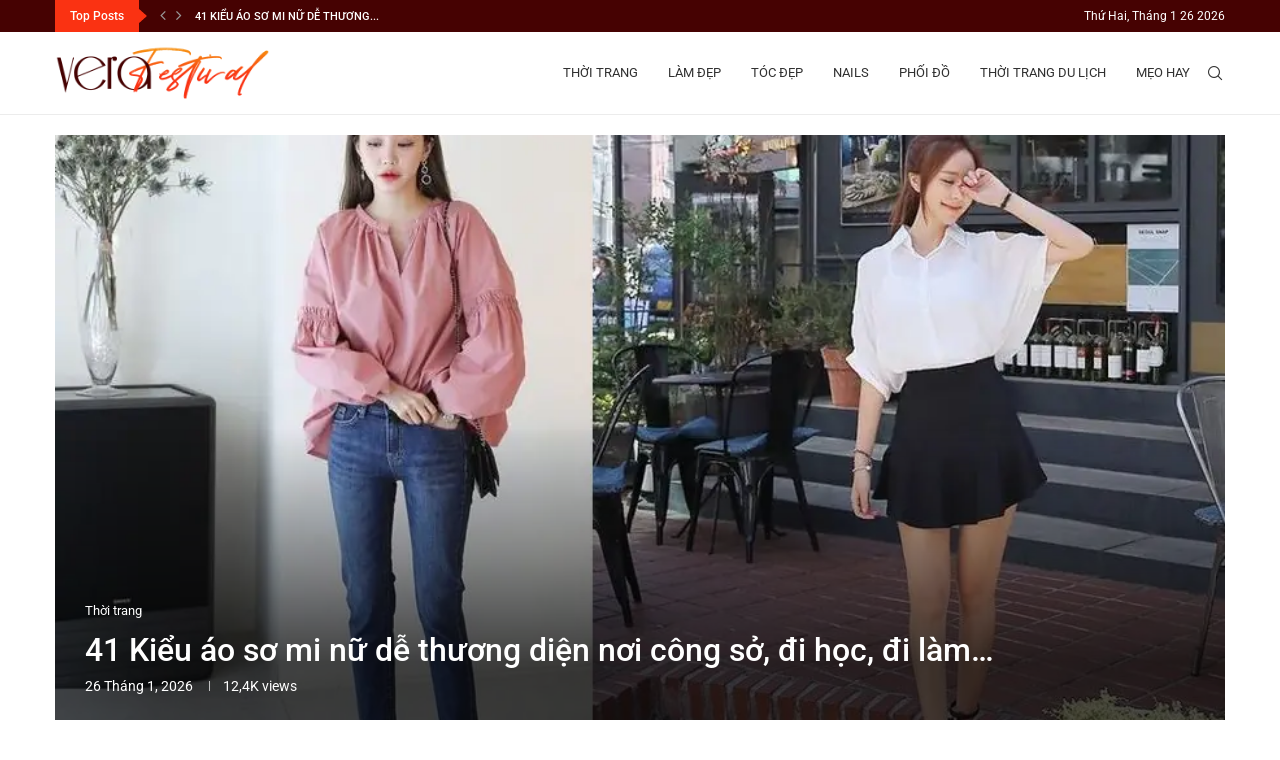

--- FILE ---
content_type: text/html; charset=UTF-8
request_url: https://www.vfestival.vn/kieu-ao-so-mi-nu-de-thuong/
body_size: 50666
content:
<!DOCTYPE html><html lang="vi" prefix="og: https://ogp.me/ns#"><head> <meta charset="UTF-8"> <meta http-equiv="X-UA-Compatible" content="IE=edge"> <meta name="viewport" content="width=device-width, initial-scale=1"> <link rel="profile" href="https://gmpg.org/xfn/11"/> <link rel="alternate" type="application/rss+xml" title="Vera Festival RSS Feed" href="https://www.vfestival.vn/feed/"/> <link rel="alternate" type="application/atom+xml" title="Vera Festival Atom Feed" href="https://www.vfestival.vn/feed/atom/"/> <link rel="pingback" href="https://www.vfestival.vn/xmlrpc.php"/> <!--[if lt IE 9]><script src="https://www.vfestival.vn/wp-content/themes/soledad/js/html5.js?ver=5a98a86b5cb4" defer></script><![endif]--><meta http-equiv='x-dns-prefetch-control' content='on'><link rel='dns-prefetch' href='//s.gravatar.com'/><link rel='dns-prefetch' href='//www.google-analytics.com'/><style>img:is([sizes="auto" i],[sizes^="auto," i]){contain-intrinsic-size:3000px 1500px}</style><title>41 Kiểu áo sơ mi nữ dễ thương diện nơi công sở, đi học, đi làm... &raquo; Vera Festival</title>
<style>.flying-press-lazy-bg{background-image:none!important;}</style>

<meta name="description" content="Những cô gái thường rất ưa chuộng các kiểu áo sơ mi nữ dễ thương diện nơi công sở, đi học, đi làm,... Nhưng làm sao để bắt kịp xu hướng 2025 đồng thời chuẩn"/><meta name="robots" content="follow, index, max-snippet:-1, max-video-preview:-1, max-image-preview:large"/><link rel="canonical" href="https://www.vfestival.vn/kieu-ao-so-mi-nu-de-thuong/"/><meta property="og:locale" content="vi_VN"/><meta property="og:type" content="article"/><meta property="og:title" content="41 Kiểu áo sơ mi nữ dễ thương diện nơi công sở, đi học, đi làm... &raquo; Vera Festival"/><meta property="og:description" content="Những cô gái thường rất ưa chuộng các kiểu áo sơ mi nữ dễ thương diện nơi công sở, đi học, đi làm,... Nhưng làm sao để bắt kịp xu hướng 2025 đồng thời chuẩn"/><meta property="og:url" content="https://www.vfestival.vn/kieu-ao-so-mi-nu-de-thuong/"/><meta property="og:site_name" content="Vera Festival"/><meta property="article:publisher" content="https://www.facebook.com/vfestivalvn/"/><meta property="article:author" content="https://www.facebook.com/vfestivalvn/"/><meta property="article:tag" content="áo sơ mi dạo phố"/><meta property="article:tag" content="áo sơ mi đi học"/><meta property="article:tag" content="áo sơ mi đi làm"/><meta property="article:tag" content="áo sơ mi nữ"/><meta property="article:section" content="Thời trang"/><meta property="fb:app_id" content="177373536294576"/><meta property="og:image" content="https://www.vfestival.vn/wp-content/uploads/2019/06/kieu-ao-so-mi-nu-de-thuong.jpg"/><meta property="og:image:secure_url" content="https://www.vfestival.vn/wp-content/uploads/2019/06/kieu-ao-so-mi-nu-de-thuong.jpg"/><meta property="og:image:width" content="901"/><meta property="og:image:height" content="556"/><meta property="og:image:alt" content="36+ Kiểu áo sơ mi nữ dễ thương diện nơi công sở, đi học, đi làm..."/><meta property="og:image:type" content="image/jpeg"/><meta property="article:published_time" content="2026-01-26T06:00:26+07:00"/><meta name="twitter:card" content="summary_large_image"/><meta name="twitter:title" content="41 Kiểu áo sơ mi nữ dễ thương diện nơi công sở, đi học, đi làm... &raquo; Vera Festival"/><meta name="twitter:description" content="Những cô gái thường rất ưa chuộng các kiểu áo sơ mi nữ dễ thương diện nơi công sở, đi học, đi làm,... Nhưng làm sao để bắt kịp xu hướng 2025 đồng thời chuẩn"/><meta name="twitter:site" content="@vfestivalvn"/><meta name="twitter:creator" content="@vfestivalvn"/><meta name="twitter:image" content="https://www.vfestival.vn/wp-content/uploads/2019/06/kieu-ao-so-mi-nu-de-thuong.jpg"/><meta name="twitter:label1" content="Được viết bởi"/><meta name="twitter:data1" content="Vera Festival"/><meta name="twitter:label2" content="Thời gian để đọc"/><meta name="twitter:data2" content="20 phút"/><script type="application/ld+json" class="rank-math-schema-pro">{"@context":"https://schema.org","@graph":[{"@type":"Place","@id":"https://www.vfestival.vn/#place","address":{"@type":"PostalAddress","addressRegion":"Th\u00e0nh ph\u1ed1 H\u1ed3 Ch\u00ed Minh","postalCode":"700000","addressCountry":"Vi\u1ec7t Nam"}},{"@type":["NewsMediaOrganization","Organization"],"@id":"https://www.vfestival.vn/#organization","name":"Vera Festival","url":"https://www.vfestival.vn","sameAs":["https://www.facebook.com/vfestivalvn/","https://twitter.com/vfestivalvn"],"email":"lienhe.vera@gmail.com","address":{"@type":"PostalAddress","addressRegion":"Th\u00e0nh ph\u1ed1 H\u1ed3 Ch\u00ed Minh","postalCode":"700000","addressCountry":"Vi\u1ec7t Nam"},"logo":{"@type":"ImageObject","@id":"https://www.vfestival.vn/#logo","url":"https://www.vfestival.vn/wp-content/uploads/2021/11/logo-verafestival.png","contentUrl":"https://www.vfestival.vn/wp-content/uploads/2021/11/logo-verafestival.png","caption":"Vera Festival","inLanguage":"vi","width":"1000","height":"260"},"contactPoint":[{"@type":"ContactPoint","telephone":"+84 90 165 1406","contactType":"technical support"},{"@type":"ContactPoint","telephone":"+84 90 165 1406","contactType":"customer support"},{"@type":"ContactPoint","telephone":"+84 90 165 1406","contactType":"billing support"},{"@type":"ContactPoint","telephone":"+84 90 165 1406","contactType":"emergency"},{"@type":"ContactPoint","telephone":"+84 90 165 1406","contactType":"sales"}],"location":{"@id":"https://www.vfestival.vn/#place"}},{"@type":"WebSite","@id":"https://www.vfestival.vn/#website","url":"https://www.vfestival.vn","name":"Vera Festival","publisher":{"@id":"https://www.vfestival.vn/#organization"},"inLanguage":"vi"},{"@type":"ImageObject","@id":"https://www.vfestival.vn/wp-content/uploads/2019/06/kieu-ao-so-mi-nu-de-thuong.jpg","url":"https://www.vfestival.vn/wp-content/uploads/2019/06/kieu-ao-so-mi-nu-de-thuong.jpg","width":"901","height":"556","caption":"36+ Ki\u1ec3u \u00e1o s\u01a1 mi n\u1eef d\u1ec5 th\u01b0\u01a1ng di\u1ec7n n\u01a1i c\u00f4ng s\u1edf, \u0111i h\u1ecdc, \u0111i l\u00e0m...","inLanguage":"vi"},{"@type":"BreadcrumbList","@id":"https://www.vfestival.vn/kieu-ao-so-mi-nu-de-thuong/#breadcrumb","itemListElement":[{"@type":"ListItem","position":"1","item":{"@id":"https://www.vfestival.vn","name":"Vera Festival"}},{"@type":"ListItem","position":"2","item":{"@id":"https://www.vfestival.vn/chuyen-muc/thoi-trang/","name":"Th\u1eddi trang"}},{"@type":"ListItem","position":"3","item":{"@id":"https://www.vfestival.vn/kieu-ao-so-mi-nu-de-thuong/","name":"41 Ki\u1ec3u \u00e1o s\u01a1 mi n\u1eef d\u1ec5 th\u01b0\u01a1ng di\u1ec7n n\u01a1i c\u00f4ng s\u1edf, \u0111i h\u1ecdc, \u0111i l\u00e0m&#8230;"}}]},{"@type":"WebPage","@id":"https://www.vfestival.vn/kieu-ao-so-mi-nu-de-thuong/#webpage","url":"https://www.vfestival.vn/kieu-ao-so-mi-nu-de-thuong/","name":"41 Ki\u1ec3u \u00e1o s\u01a1 mi n\u1eef d\u1ec5 th\u01b0\u01a1ng di\u1ec7n n\u01a1i c\u00f4ng s\u1edf, \u0111i h\u1ecdc, \u0111i l\u00e0m... &raquo; Vera Festival","datePublished":"2026-01-26T06:00:26+07:00","dateModified":"2026-01-26T06:00:26+07:00","isPartOf":{"@id":"https://www.vfestival.vn/#website"},"primaryImageOfPage":{"@id":"https://www.vfestival.vn/wp-content/uploads/2019/06/kieu-ao-so-mi-nu-de-thuong.jpg"},"inLanguage":"vi","breadcrumb":{"@id":"https://www.vfestival.vn/kieu-ao-so-mi-nu-de-thuong/#breadcrumb"}},{"@type":"Person","@id":"https://www.vfestival.vn/kieu-ao-so-mi-nu-de-thuong/#author","name":"Vera Festival","description":"T\u1ed5ng h\u1ee3p nh\u1eefng b\u00e0i vi\u1ebft c\u1ee7a Vera Festival t\u1ea1i Vera Festival.","image":{"@type":"ImageObject","@id":"https://secure.gravatar.com/avatar/16328833a70e71e51ef0ec3a2013e930a57904d73b7432400b6f6235ca3cf3a3?s=96&amp;d=identicon&amp;r=g","url":"https://secure.gravatar.com/avatar/16328833a70e71e51ef0ec3a2013e930a57904d73b7432400b6f6235ca3cf3a3?s=96&amp;d=identicon&amp;r=g","caption":"Vera Festival","inLanguage":"vi"},"sameAs":["https://www.vfestival.vn/"],"worksFor":{"@id":"https://www.vfestival.vn/#organization"}},{"@type":"NewsArticle","headline":"41 Ki\u1ec3u \u00e1o s\u01a1 mi n\u1eef d\u1ec5 th\u01b0\u01a1ng di\u1ec7n n\u01a1i c\u00f4ng s\u1edf, \u0111i h\u1ecdc, \u0111i l\u00e0m...","datePublished":"2026-01-26T06:00:26+07:00","dateModified":"2026-01-26T06:00:26+07:00","articleSection":"Th\u1eddi trang","author":{"@id":"https://www.vfestival.vn/kieu-ao-so-mi-nu-de-thuong/#author","name":"Vera Festival"},"publisher":{"@id":"https://www.vfestival.vn/#organization"},"description":"Nh\u1eefng c\u00f4 g\u00e1i th\u01b0\u1eddng r\u1ea5t \u01b0a chu\u1ed9ng c\u00e1c ki\u1ec3u \u00e1o s\u01a1 mi n\u1eef d\u1ec5 th\u01b0\u01a1ng di\u1ec7n n\u01a1i c\u00f4ng s\u1edf, \u0111i h\u1ecdc, \u0111i l\u00e0m,... Nh\u01b0ng l\u00e0m sao \u0111\u1ec3 b\u1eaft k\u1ecbp xu h\u01b0\u1edbng 2025 \u0111\u1ed3ng th\u1eddi chu\u1ea9n b\u1ecb cho n\u0103m 2026 th\u00ec kh\u00f4ng ph\u1ea3i ch\u1ecb em n\u00e0o c\u0169ng tinh t\u1ebf trong vi\u1ec7c ch\u1ecdn \u00e1o s\u01a1 mi \u0111\u1eb9p.S\u01a1 mi lu\u00f4n l\u00e0 item quen thu\u1ed9c c\u00f3 m\u1eb7t trong m\u1ecdi t\u1ee7 \u0111\u1ed3 c\u1ee7a c\u00e1c c\u00f4 n\u00e0ng, d\u00f9 cho b\u1ea1n l\u00e0 ng\u01b0\u1eddi c\u00e1 t\u00ednh hay \u01b0a th\u00edch phong c\u00e1ch \u0111i\u1ec7u \u0111\u00e0 b\u00e1nh b\u00e8o th\u00ec ch\u1ec9 c\u1ea7n m\u1ed9t chi\u1ebfc \u00e1o s\u01a1 mi \u0111\u01a1n gi\u1ea3n c\u0169ng \u0111\u1ee7 khi\u1ebfn b\u1ea1n dung h\u00f2a c\u00e1 t\u00ednh c\u1ee7a m\u00ecnh. M\u1ed9t s\u1ed1 ki\u1ec3u \u00e1o s\u01a1 mi n\u1eef d\u1ec5 th\u01b0\u01a1ng nh\u01b0: s\u01a1 mi c\u1ed5 th\u1ee7 th\u01b0, tr\u1ec5 vai hay tay b\u00e8o d\u00e1ng ren \u0111\u01b0\u1ee3c xem l\u00e0 nh\u1eefng g\u1ee3i \u00fd r\u1ea5t ph\u00f9 h\u1ee3p cho c\u00e1c b\u1ea1n g\u00e1i t\u1ef1 tin m\u1eb7c h\u00e0ng ng\u00e0y kh\u00f4ng s\u1ee3 l\u1ed7i th\u1eddi. T\u1ea5t nhi\u00ean kh\u00f4ng ch\u1ec9 \u0111\u01a1n gi\u1ea3n l\u00e0 nh\u1eefng ki\u1ec3u d\u00e1ng truy\u1ec1n th\u1ed1ng nh\u01b0 tr\u01b0\u1edbc kia, c\u00e1c b\u1ea1n ho\u00e0n to\u00e0n c\u00f3 th\u1ec3 l\u00e0m m\u1edbi b\u1ea3n th\u00e2n v\u1edbi nh\u1eefng chi\u1ebfc \u00e1o s\u01a1 mi n\u1eef c\u00e1ch \u0111i\u1ec7u.","copyrightYear":"2026","copyrightHolder":{"@id":"https://www.vfestival.vn/#organization"},"name":"41 Ki\u1ec3u \u00e1o s\u01a1 mi n\u1eef d\u1ec5 th\u01b0\u01a1ng di\u1ec7n n\u01a1i c\u00f4ng s\u1edf, \u0111i h\u1ecdc, \u0111i l\u00e0m...","@id":"https://www.vfestival.vn/kieu-ao-so-mi-nu-de-thuong/#richSnippet","isPartOf":{"@id":"https://www.vfestival.vn/kieu-ao-so-mi-nu-de-thuong/#webpage"},"image":{"@id":"https://www.vfestival.vn/wp-content/uploads/2019/06/kieu-ao-so-mi-nu-de-thuong.jpg"},"inLanguage":"vi","mainEntityOfPage":{"@id":"https://www.vfestival.vn/kieu-ao-so-mi-nu-de-thuong/#webpage"}}]}</script><style id='block-soledad-style-inline-css' type='text/css'>.pchead-e-block{--pcborder-cl:#dedede;--pcaccent-cl:#6eb48c}.heading1-style-1>h1,.heading1-style-2>h1,.heading2-style-1>h2,.heading2-style-2>h2,.heading3-style-1>h3,.heading3-style-2>h3,.heading4-style-1>h4,.heading4-style-2>h4,.heading5-style-1>h5,.heading5-style-2>h5{padding-bottom:8px;border-bottom:1px solid var(--pcborder-cl);overflow:hidden}.heading1-style-2>h1,.heading2-style-2>h2,.heading3-style-2>h3,.heading4-style-2>h4,.heading5-style-2>h5{border-bottom-width:0;position:relative}.heading1-style-2>h1:before,.heading2-style-2>h2:before,.heading3-style-2>h3:before,.heading4-style-2>h4:before,.heading5-style-2>h5:before{content:'';width:50px;height:2px;bottom:0;left:0;z-index:2;background:var(--pcaccent-cl);position:absolute}.heading1-style-2>h1:after,.heading2-style-2>h2:after,.heading3-style-2>h3:after,.heading4-style-2>h4:after,.heading5-style-2>h5:after{content:'';width:100%;height:2px;bottom:0;left:20px;z-index:1;background:var(--pcborder-cl);position:absolute}.heading1-style-3>h1,.heading1-style-4>h1,.heading2-style-3>h2,.heading2-style-4>h2,.heading3-style-3>h3,.heading3-style-4>h3,.heading4-style-3>h4,.heading4-style-4>h4,.heading5-style-3>h5,.heading5-style-4>h5{position:relative;padding-left:20px}.heading1-style-3>h1:before,.heading1-style-4>h1:before,.heading2-style-3>h2:before,.heading2-style-4>h2:before,.heading3-style-3>h3:before,.heading3-style-4>h3:before,.heading4-style-3>h4:before,.heading4-style-4>h4:before,.heading5-style-3>h5:before,.heading5-style-4>h5:before{width:10px;height:100%;content:'';position:absolute;top:0;left:0;bottom:0;background:var(--pcaccent-cl)}.heading1-style-4>h1,.heading2-style-4>h2,.heading3-style-4>h3,.heading4-style-4>h4,.heading5-style-4>h5{padding:10px 20px;background:#f1f1f1}.heading1-style-5>h1,.heading2-style-5>h2,.heading3-style-5>h3,.heading4-style-5>h4,.heading5-style-5>h5{position:relative;z-index:1}.heading1-style-5>h1:before,.heading2-style-5>h2:before,.heading3-style-5>h3:before,.heading4-style-5>h4:before,.heading5-style-5>h5:before{content:"";position:absolute;left:0;bottom:0;width:200px;height:50%;transform:skew(-25deg) translateX(0);background:var(--pcaccent-cl);z-index:-1;opacity:.4}.heading1-style-6>h1,.heading2-style-6>h2,.heading3-style-6>h3,.heading4-style-6>h4,.heading5-style-6>h5{text-decoration:underline;text-underline-offset:2px;text-decoration-thickness:4px;text-decoration-color:var(--pcaccent-cl)}</style><link rel='stylesheet' id='penci-fonts-css' href="https://www.vfestival.vn/wp-content/cache/flying-press/cdbd5223b6aa.7fad510dd56f.google-font.css" type='text/css'/><link rel='stylesheet' id='penci-main-style-css' href='https://www.vfestival.vn/wp-content/cache/flying-press/34082cc400ab.main.css' type='text/css' media='all'/><link rel='stylesheet' id='penci-swiper-bundle-css' href='https://www.vfestival.vn/wp-content/cache/flying-press/54c9fa7d1d3b.swiper-bundle.min.css' type='text/css' media='all'/><link rel='stylesheet' id='penci-font-awesomeold-css' href='https://www.vfestival.vn/wp-content/cache/flying-press/b819e54069c9.font-awesome.4.7.0.swap.min.css' type='text/css' media='all'/><link rel='stylesheet' id='penci_icon-css' href='https://www.vfestival.vn/wp-content/cache/flying-press/1d86587c10d1.penci-icon.css' type='text/css' media='all'/><link rel='stylesheet' id='penci_style-css' href='https://www.vfestival.vn/wp-content/cache/flying-press/7fcb09a50607.style.css' type='text/css' media='all'/><link rel='stylesheet' id='penci_social_counter-css' href='https://www.vfestival.vn/wp-content/cache/flying-press/c2ceabbb0c7a.social-counter.css' type='text/css' media='all'/><link rel='stylesheet' id='elementor-icons-css' href='https://www.vfestival.vn/wp-content/cache/flying-press/f059008c0fd6.elementor-icons.min.css' type='text/css' media='all'/><link rel='stylesheet' id='elementor-frontend-css' href='https://www.vfestival.vn/wp-content/cache/flying-press/40b213ba5688.frontend.min.css' type='text/css' media='all'/><link rel='stylesheet' id='elementor-post-15740-css' href='https://www.vfestival.vn/wp-content/cache/flying-press/598ef24e6f4a.post-15740.css' type='text/css' media='all'/><link rel='stylesheet' id='font-awesome-5-all-css' href='https://www.vfestival.vn/wp-content/cache/flying-press/74bab4578692.all.min.css' type='text/css' media='all'/><link rel='stylesheet' id='font-awesome-4-shim-css' href='https://www.vfestival.vn/wp-content/cache/flying-press/c55205bce667.v4-shims.min.css' type='text/css' media='all'/><link rel='stylesheet' id='elementor-gf-local-roboto-css' href='https://www.vfestival.vn/wp-content/cache/flying-press/dece9f2763cf.roboto.css' type='text/css' media='all'/><link rel='stylesheet' id='elementor-gf-local-robotoslab-css' href='https://www.vfestival.vn/wp-content/cache/flying-press/4bfbdd421465.robotoslab.css' type='text/css' media='all'/><script type="text/javascript" src="https://www.vfestival.vn/wp-includes/js/jquery/jquery.min.js?ver=826eb77e86b0" id="jquery-core-js" defer></script><script type="text/javascript" src="https://www.vfestival.vn/wp-includes/js/jquery/jquery-migrate.min.js?ver=9ffeb32e2d9e" id="jquery-migrate-js" defer></script><script type="text/javascript" src="https://www.vfestival.vn/wp-content/plugins/elementor/assets/lib/font-awesome/js/v4-shims.min.js?ver=ef17c8ffc514" id="font-awesome-4-shim-js" defer></script><link rel="https://api.w.org/" href="https://www.vfestival.vn/wp-json/"/><link rel="alternate" title="JSON" type="application/json" href="https://www.vfestival.vn/wp-json/wp/v2/posts/8419"/><link rel="EditURI" type="application/rsd+xml" title="RSD" href="https://www.vfestival.vn/xmlrpc.php?rsd"/><meta name="generator" content="WordPress 6.8.3"/><meta name="generator" content="Soledad 8.6.8"/><link rel='shortlink' href='https://www.vfestival.vn/?p=8419'/><style type="text/css">.review-rating span.r-5:before{content:"\f123\f123\f123\f123\f123";color:#6fc0f7}li.socialli{list-style:none !important}</style><script async crossorigin="anonymous" data-loading-method="user-interaction" data-src="https://pagead2.googlesyndication.com/pagead/js/adsbygoogle.js?client=ca-pub-2913152321315586"></script><style id="penci-custom-style" type="text/css">body{--pcbg-cl:#fff;--pctext-cl:#313131;--pcborder-cl:#dedede;--pcheading-cl:#313131;--pcmeta-cl:#888888;--pcaccent-cl:#6eb48c;--pcbody-font:'PT Serif',serif;--pchead-font:'Raleway',sans-serif;--pchead-wei:bold;--pcava_bdr:10px;--pcajs_fvw:470px;--pcajs_fvmw:220px}.single.penci-body-single-style-5 #header,.single.penci-body-single-style-6 #header,.single.penci-body-single-style-10 #header,.single.penci-body-single-style-5 .pc-wrapbuilder-header,.single.penci-body-single-style-6 .pc-wrapbuilder-header,.single.penci-body-single-style-10 .pc-wrapbuilder-header{--pchd-mg:40px}.fluid-width-video-wrapper > div{position:absolute;left:0;right:0;top:0;width:100%;height:100%}.yt-video-place{position:relative;text-align:center}.yt-video-place.embed-responsive .start-video{display:block;top:0;left:0;bottom:0;right:0;position:absolute;transform:none}.yt-video-place.embed-responsive .start-video img{margin:0;padding:0;top:50%;display:inline-block;position:absolute;left:50%;transform:translate(-50%,-50%);width:68px;height:auto}.mfp-bg{top:0;left:0;width:100%;height:100%;z-index:9999999;overflow:hidden;position:fixed;background:#0b0b0b;opacity:.8;filter:alpha(opacity=80)}.mfp-wrap{top:0;left:0;width:100%;height:100%;z-index:9999999;position:fixed;outline:none !important;-webkit-backface-visibility:hidden}body{--pchead-font:'Roboto',sans-serif}body{--pcbody-font:'Roboto',sans-serif}p{line-height:1.8}#main #bbpress-forums .bbp-login-form fieldset.bbp-form select,#main #bbpress-forums .bbp-login-form .bbp-form input[type="password"],#main #bbpress-forums .bbp-login-form .bbp-form input[type="text"],.penci-login-register input[type="email"],.penci-login-register input[type="text"],.penci-login-register input[type="password"],.penci-login-register input[type="number"],body,textarea,#respond textarea,.widget input[type="text"],.widget input[type="email"],.widget input[type="date"],.widget input[type="number"],.wpcf7 textarea,.mc4wp-form input,#respond input,div.wpforms-container .wpforms-form.wpforms-form input[type=date],div.wpforms-container .wpforms-form.wpforms-form input[type=datetime],div.wpforms-container .wpforms-form.wpforms-form input[type=datetime-local],div.wpforms-container .wpforms-form.wpforms-form input[type=email],div.wpforms-container .wpforms-form.wpforms-form input[type=month],div.wpforms-container .wpforms-form.wpforms-form input[type=number],div.wpforms-container .wpforms-form.wpforms-form input[type=password],div.wpforms-container .wpforms-form.wpforms-form input[type=range],div.wpforms-container .wpforms-form.wpforms-form input[type=search],div.wpforms-container .wpforms-form.wpforms-form input[type=tel],div.wpforms-container .wpforms-form.wpforms-form input[type=text],div.wpforms-container .wpforms-form.wpforms-form input[type=time],div.wpforms-container .wpforms-form.wpforms-form input[type=url],div.wpforms-container .wpforms-form.wpforms-form input[type=week],div.wpforms-container .wpforms-form.wpforms-form select,div.wpforms-container .wpforms-form.wpforms-form textarea,.wpcf7 input,form.pc-searchform input.search-input,ul.homepage-featured-boxes .penci-fea-in h4,.widget.widget_categories ul li span.category-item-count,.about-widget .about-me-heading,.widget ul.side-newsfeed li .side-item .side-item-text .side-item-meta{font-weight:400}#navigation .menu > li > a,#navigation ul.menu ul.sub-menu li > a,.navigation ul.menu ul.sub-menu li > a,.penci-menu-hbg .menu li a,#sidebar-nav .menu li a{font-family:'Roboto',sans-serif;font-weight:normal}.penci-hide-tagupdated{display:none !important}.widget ul li,.widget ol li,.post-entry,p,.post-entry p{line-height:1.5}body{--pchead-wei:500}.featured-area.featured-style-42 .item-inner-content,.featured-style-41 .swiper-slide,.slider-40-wrapper .nav-thumb-creative .thumb-container:after,.penci-slider44-t-item:before,.penci-slider44-main-wrapper .item,.featured-area .penci-image-holder,.featured-area .penci-slider4-overlay,.featured-area .penci-slide-overlay .overlay-link,.featured-style-29 .featured-slider-overlay,.penci-slider38-overlay{border-radius:;-webkit-border-radius:}.penci-featured-content-right:before{border-top-right-radius:;border-bottom-right-radius:}.penci-flat-overlay .penci-slide-overlay .penci-mag-featured-content:before{border-bottom-left-radius:;border-bottom-right-radius:}.container-single .post-image{border-radius:;-webkit-border-radius:}.penci-mega-post-inner,.penci-mega-thumbnail .penci-image-holder{border-radius:;-webkit-border-radius:}#navigation .menu > li > a,#navigation ul.menu ul.sub-menu li > a,.navigation ul.menu ul.sub-menu li > a,.penci-menu-hbg .menu li a,#sidebar-nav .menu li a,#navigation .penci-megamenu .penci-mega-child-categories a,.navigation .penci-megamenu .penci-mega-child-categories a{font-weight:400}#header .inner-header .container{padding:20px 0}@media only screen and (min-width:1170px){.inner-header #logo img{width:auto;height:40px}}@media only screen and (max-width:479px){.inner-header #logo img{width:auto;height:35px}}.wp-caption p.wp-caption-text,.penci-featured-caption{position:static;background:none;padding:11px 0 0;color:#888}.wp-caption:hover p.wp-caption-text,.post-image:hover .penci-featured-caption{opacity:1;transform:none;-webkit-transform:none}body{--pcborder-cl:#eeeeee}#main #bbpress-forums .bbp-login-form fieldset.bbp-form select,#main #bbpress-forums .bbp-login-form .bbp-form input[type="password"],#main #bbpress-forums .bbp-login-form .bbp-form input[type="text"],.widget ul li,.grid-mixed,.penci-post-box-meta,.penci-pagination.penci-ajax-more a.penci-ajax-more-button,.widget-social a i,.penci-home-popular-posts,.header-header-1.has-bottom-line,.header-header-4.has-bottom-line,.header-header-7.has-bottom-line,.container-single .post-entry .post-tags a,.tags-share-box.tags-share-box-2_3,.tags-share-box.tags-share-box-top,.tags-share-box,.post-author,.post-pagination,.post-related,.post-comments .post-title-box,.comments .comment,#respond textarea,.wpcf7 textarea,#respond input,div.wpforms-container .wpforms-form.wpforms-form input[type=date],div.wpforms-container .wpforms-form.wpforms-form input[type=datetime],div.wpforms-container .wpforms-form.wpforms-form input[type=datetime-local],div.wpforms-container .wpforms-form.wpforms-form input[type=email],div.wpforms-container .wpforms-form.wpforms-form input[type=month],div.wpforms-container .wpforms-form.wpforms-form input[type=number],div.wpforms-container .wpforms-form.wpforms-form input[type=password],div.wpforms-container .wpforms-form.wpforms-form input[type=range],div.wpforms-container .wpforms-form.wpforms-form input[type=search],div.wpforms-container .wpforms-form.wpforms-form input[type=tel],div.wpforms-container .wpforms-form.wpforms-form input[type=text],div.wpforms-container .wpforms-form.wpforms-form input[type=time],div.wpforms-container .wpforms-form.wpforms-form input[type=url],div.wpforms-container .wpforms-form.wpforms-form input[type=week],div.wpforms-container .wpforms-form.wpforms-form select,div.wpforms-container .wpforms-form.wpforms-form textarea,.wpcf7 input,.widget_wysija input,#respond h3,form.pc-searchform input.search-input,.post-password-form input[type="text"],.post-password-form input[type="email"],.post-password-form input[type="password"],.post-password-form input[type="number"],.penci-recipe,.penci-recipe-heading,.penci-recipe-ingredients,.penci-recipe-notes,.penci-pagination ul.page-numbers li span,.penci-pagination ul.page-numbers li a,#comments_pagination span,#comments_pagination a,body.author .post-author,.tags-share-box.hide-tags.page-share,.penci-grid li.list-post,.penci-grid li.list-boxed-post-2 .content-boxed-2,.home-featured-cat-content .mag-post-box,.home-featured-cat-content.style-2 .mag-post-box.first-post,.home-featured-cat-content.style-10 .mag-post-box.first-post,.widget select,.widget ul ul,.widget input[type="text"],.widget input[type="email"],.widget input[type="date"],.widget input[type="number"],.widget input[type="search"],.widget .tagcloud a,#wp-calendar tbody td,.woocommerce div.product .entry-summary div[itemprop="description"] td,.woocommerce div.product .entry-summary div[itemprop="description"] th,.woocommerce div.product .woocommerce-tabs #tab-description td,.woocommerce div.product .woocommerce-tabs #tab-description th,.woocommerce-product-details__short-description td,th,.woocommerce ul.cart_list li,.woocommerce ul.product_list_widget li,.woocommerce .widget_shopping_cart .total,.woocommerce.widget_shopping_cart .total,.woocommerce .woocommerce-product-search input[type="search"],.woocommerce nav.woocommerce-pagination ul li a,.woocommerce nav.woocommerce-pagination ul li span,.woocommerce div.product .product_meta,.woocommerce div.product .woocommerce-tabs ul.tabs,.woocommerce div.product .related > h2,.woocommerce div.product .upsells > h2,.woocommerce #reviews #comments ol.commentlist li .comment-text,.woocommerce table.shop_table td,.post-entry td,.post-entry th,#add_payment_method .cart-collaterals .cart_totals tr td,#add_payment_method .cart-collaterals .cart_totals tr th,.woocommerce-cart .cart-collaterals .cart_totals tr td,.woocommerce-cart .cart-collaterals .cart_totals tr th,.woocommerce-checkout .cart-collaterals .cart_totals tr td,.woocommerce-checkout .cart-collaterals .cart_totals tr th,.woocommerce-cart .cart-collaterals .cart_totals table,.woocommerce-cart table.cart td.actions .coupon .input-text,.woocommerce table.shop_table a.remove,.woocommerce form .form-row .input-text,.woocommerce-page form .form-row .input-text,.woocommerce .woocommerce-error,.woocommerce .woocommerce-info,.woocommerce .woocommerce-message,.woocommerce form.checkout_coupon,.woocommerce form.login,.woocommerce form.register,.woocommerce form.checkout table.shop_table,.woocommerce-checkout #payment ul.payment_methods,.post-entry table,.wrapper-penci-review,.penci-review-container.penci-review-count,#penci-demobar .style-toggle,#widget-area,.post-entry hr,.wpb_text_column hr,#buddypress .dir-search input[type=search],#buddypress .dir-search input[type=text],#buddypress .groups-members-search input[type=search],#buddypress .groups-members-search input[type=text],#buddypress ul.item-list,#buddypress .profile[role=main],#buddypress select,#buddypress div.pagination .pagination-links span,#buddypress div.pagination .pagination-links a,#buddypress div.pagination .pag-count,#buddypress div.pagination .pagination-links a:hover,#buddypress ul.item-list li,#buddypress table.forum tr td.label,#buddypress table.messages-notices tr td.label,#buddypress table.notifications tr td.label,#buddypress table.notifications-settings tr td.label,#buddypress table.profile-fields tr td.label,#buddypress table.wp-profile-fields tr td.label,#buddypress table.profile-fields:last-child,#buddypress form#whats-new-form textarea,#buddypress .standard-form input[type=text],#buddypress .standard-form input[type=color],#buddypress .standard-form input[type=date],#buddypress .standard-form input[type=datetime],#buddypress .standard-form input[type=datetime-local],#buddypress .standard-form input[type=email],#buddypress .standard-form input[type=month],#buddypress .standard-form input[type=number],#buddypress .standard-form input[type=range],#buddypress .standard-form input[type=search],#buddypress .standard-form input[type=password],#buddypress .standard-form input[type=tel],#buddypress .standard-form input[type=time],#buddypress .standard-form input[type=url],#buddypress .standard-form input[type=week],.bp-avatar-nav ul,.bp-avatar-nav ul.avatar-nav-items li.current,#bbpress-forums li.bbp-body ul.forum,#bbpress-forums li.bbp-body ul.topic,#bbpress-forums li.bbp-footer,.bbp-pagination-links a,.bbp-pagination-links span.current,.wrapper-boxed .bbp-pagination-links a:hover,.wrapper-boxed .bbp-pagination-links span.current,#buddypress .standard-form select,#buddypress .standard-form input[type=password],#buddypress .activity-list li.load-more a,#buddypress .activity-list li.load-newest a,#buddypress ul.button-nav li a,#buddypress div.generic-button a,#buddypress .comment-reply-link,#bbpress-forums div.bbp-template-notice.info,#bbpress-forums #bbp-search-form #bbp_search,#bbpress-forums .bbp-forums-list,#bbpress-forums #bbp_topic_title,#bbpress-forums #bbp_topic_tags,#bbpress-forums .wp-editor-container,.widget_display_stats dd,.widget_display_stats dt,div.bbp-forum-header,div.bbp-topic-header,div.bbp-reply-header,.widget input[type="text"],.widget input[type="email"],.widget input[type="date"],.widget input[type="number"],.widget input[type="search"],.widget input[type="password"],blockquote.wp-block-quote,.post-entry blockquote.wp-block-quote,.wp-block-quote:not(.is-large):not(.is-style-large),.post-entry pre,.wp-block-pullquote:not(.is-style-solid-color),.post-entry hr.wp-block-separator,.wp-block-separator,.wp-block-latest-posts,.wp-block-yoast-how-to-block ol.schema-how-to-steps,.wp-block-yoast-how-to-block ol.schema-how-to-steps li,.wp-block-yoast-faq-block .schema-faq-section,.post-entry .wp-block-quote,.wpb_text_column .wp-block-quote,.woocommerce .page-description .wp-block-quote,.wp-block-search .wp-block-search__input{border-color:var(--pcborder-cl)}.penci-recipe-index-wrap h4.recipe-index-heading > span:before,.penci-recipe-index-wrap h4.recipe-index-heading > span:after{border-color:var(--pcborder-cl);opacity:1}.tags-share-box .single-comment-o:after,.post-share a.penci-post-like:after{background-color:var(--pcborder-cl)}.penci-grid .list-post.list-boxed-post{border-color:var(--pcborder-cl) !important}.penci-post-box-meta.penci-post-box-grid:before,.woocommerce .widget_price_filter .ui-slider .ui-slider-range{background-color:var(--pcborder-cl)}.penci-pagination.penci-ajax-more a.penci-ajax-more-button.loading-posts{border-color:var(--pcborder-cl) !important}.penci-vernav-enable .penci-menu-hbg{box-shadow:none;-webkit-box-shadow:none;-moz-box-shadow:none}.penci-vernav-enable.penci-vernav-poleft .penci-menu-hbg{border-right:1px solid var(--pcborder-cl)}.penci-vernav-enable.penci-vernav-poright .penci-menu-hbg{border-left:1px solid var(--pcborder-cl)}.editor-styles-wrapper,body{--pcaccent-cl:#e90606}.penci-menuhbg-toggle:hover .lines-button:after,.penci-menuhbg-toggle:hover .penci-lines:before,.penci-menuhbg-toggle:hover .penci-lines:after,.tags-share-box.tags-share-box-s2 .post-share-plike,.penci-video_playlist .penci-playlist-title,.pencisc-column-2.penci-video_playlist .penci-video-nav .playlist-panel-item,.pencisc-column-1.penci-video_playlist .penci-video-nav .playlist-panel-item,.penci-video_playlist .penci-custom-scroll::-webkit-scrollbar-thumb,.pencisc-button,.post-entry .pencisc-button,.penci-dropcap-box,.penci-dropcap-circle,.penci-login-register input[type="submit"]:hover,.penci-ld .penci-ldin:before,.penci-ldspinner > div{background:#e90606}a,.post-entry .penci-portfolio-filter ul li a:hover,.penci-portfolio-filter ul li a:hover,.penci-portfolio-filter ul li.active a,.post-entry .penci-portfolio-filter ul li.active a,.penci-countdown .countdown-amount,.archive-box h1,.post-entry a,.container.penci-breadcrumb span a:hover,.container.penci-breadcrumb a:hover,.post-entry blockquote:before,.post-entry blockquote cite,.post-entry blockquote .author,.wpb_text_column blockquote:before,.wpb_text_column blockquote cite,.wpb_text_column blockquote .author,.penci-pagination a:hover,ul.penci-topbar-menu > li a:hover,div.penci-topbar-menu > ul > li a:hover,.penci-recipe-heading a.penci-recipe-print,.penci-review-metas .penci-review-btnbuy,.main-nav-social a:hover,.widget-social .remove-circle a:hover i,.penci-recipe-index .cat > a.penci-cat-name,#bbpress-forums li.bbp-body ul.forum li.bbp-forum-info a:hover,#bbpress-forums li.bbp-body ul.topic li.bbp-topic-title a:hover,#bbpress-forums li.bbp-body ul.forum li.bbp-forum-info .bbp-forum-content a,#bbpress-forums li.bbp-body ul.topic p.bbp-topic-meta a,#bbpress-forums .bbp-breadcrumb a:hover,#bbpress-forums .bbp-forum-freshness a:hover,#bbpress-forums .bbp-topic-freshness a:hover,#buddypress ul.item-list li div.item-title a,#buddypress ul.item-list li h4 a,#buddypress .activity-header a:first-child,#buddypress .comment-meta a:first-child,#buddypress .acomment-meta a:first-child,div.bbp-template-notice a:hover,.penci-menu-hbg .menu li a .indicator:hover,.penci-menu-hbg .menu li a:hover,#sidebar-nav .menu li a:hover,.penci-rlt-popup .rltpopup-meta .rltpopup-title:hover,.penci-video_playlist .penci-video-playlist-item .penci-video-title:hover,.penci_list_shortcode li:before,.penci-dropcap-box-outline,.penci-dropcap-circle-outline,.penci-dropcap-regular,.penci-dropcap-bold{color:#e90606}.penci-home-popular-post ul.slick-dots li button:hover,.penci-home-popular-post ul.slick-dots li.slick-active button,.post-entry blockquote .author span:after,.error-image:after,.error-404 .go-back-home a:after,.penci-header-signup-form,.woocommerce span.onsale,.woocommerce #respond input#submit:hover,.woocommerce a.button:hover,.woocommerce button.button:hover,.woocommerce input.button:hover,.woocommerce nav.woocommerce-pagination ul li span.current,.woocommerce div.product .entry-summary div[itemprop="description"]:before,.woocommerce div.product .entry-summary div[itemprop="description"] blockquote .author span:after,.woocommerce div.product .woocommerce-tabs #tab-description blockquote .author span:after,.woocommerce #respond input#submit.alt:hover,.woocommerce a.button.alt:hover,.woocommerce button.button.alt:hover,.woocommerce input.button.alt:hover,.pcheader-icon.shoping-cart-icon > a > span,#penci-demobar .buy-button,#penci-demobar .buy-button:hover,.penci-recipe-heading a.penci-recipe-print:hover,.penci-review-metas .penci-review-btnbuy:hover,.penci-review-process span,.penci-review-score-total,#navigation.menu-style-2 ul.menu ul.sub-menu:before,#navigation.menu-style-2 .menu ul ul.sub-menu:before,.penci-go-to-top-floating,.post-entry.blockquote-style-2 blockquote:before,#bbpress-forums #bbp-search-form .button,#bbpress-forums #bbp-search-form .button:hover,.wrapper-boxed .bbp-pagination-links span.current,#bbpress-forums #bbp_reply_submit:hover,#bbpress-forums #bbp_topic_submit:hover,#main .bbp-login-form .bbp-submit-wrapper button[type="submit"]:hover,#buddypress .dir-search input[type=submit],#buddypress .groups-members-search input[type=submit],#buddypress button:hover,#buddypress a.button:hover,#buddypress a.button:focus,#buddypress input[type=button]:hover,#buddypress input[type=reset]:hover,#buddypress ul.button-nav li a:hover,#buddypress ul.button-nav li.current a,#buddypress div.generic-button a:hover,#buddypress .comment-reply-link:hover,#buddypress input[type=submit]:hover,#buddypress div.pagination .pagination-links .current,#buddypress div.item-list-tabs ul li.selected a,#buddypress div.item-list-tabs ul li.current a,#buddypress div.item-list-tabs ul li a:hover,#buddypress table.notifications thead tr,#buddypress table.notifications-settings thead tr,#buddypress table.profile-settings thead tr,#buddypress table.profile-fields thead tr,#buddypress table.wp-profile-fields thead tr,#buddypress table.messages-notices thead tr,#buddypress table.forum thead tr,#buddypress input[type=submit]{background-color:#e90606}.penci-pagination ul.page-numbers li span.current,#comments_pagination span{color:#fff;background:#e90606;border-color:#e90606}.footer-instagram h4.footer-instagram-title > span:before,.woocommerce nav.woocommerce-pagination ul li span.current,.penci-pagination.penci-ajax-more a.penci-ajax-more-button:hover,.penci-recipe-heading a.penci-recipe-print:hover,.penci-review-metas .penci-review-btnbuy:hover,.home-featured-cat-content.style-14 .magcat-padding:before,.wrapper-boxed .bbp-pagination-links span.current,#buddypress .dir-search input[type=submit],#buddypress .groups-members-search input[type=submit],#buddypress button:hover,#buddypress a.button:hover,#buddypress a.button:focus,#buddypress input[type=button]:hover,#buddypress input[type=reset]:hover,#buddypress ul.button-nav li a:hover,#buddypress ul.button-nav li.current a,#buddypress div.generic-button a:hover,#buddypress .comment-reply-link:hover,#buddypress input[type=submit]:hover,#buddypress div.pagination .pagination-links .current,#buddypress input[type=submit],form.pc-searchform.penci-hbg-search-form input.search-input:hover,form.pc-searchform.penci-hbg-search-form input.search-input:focus,.penci-dropcap-box-outline,.penci-dropcap-circle-outline{border-color:#e90606}.woocommerce .woocommerce-error,.woocommerce .woocommerce-info,.woocommerce .woocommerce-message{border-top-color:#e90606}.penci-slider ol.penci-control-nav li a.penci-active,.penci-slider ol.penci-control-nav li a:hover,.penci-related-carousel .penci-owl-dot.active span,.penci-owl-carousel-slider .penci-owl-dot.active span{border-color:#e90606;background-color:#e90606}.woocommerce .woocommerce-message:before,.woocommerce form.checkout table.shop_table .order-total .amount,.woocommerce ul.products li.product .price ins,.woocommerce ul.products li.product .price,.woocommerce div.product p.price ins,.woocommerce div.product span.price ins,.woocommerce div.product p.price,.woocommerce div.product .entry-summary div[itemprop="description"] blockquote:before,.woocommerce div.product .woocommerce-tabs #tab-description blockquote:before,.woocommerce div.product .entry-summary div[itemprop="description"] blockquote cite,.woocommerce div.product .entry-summary div[itemprop="description"] blockquote .author,.woocommerce div.product .woocommerce-tabs #tab-description blockquote cite,.woocommerce div.product .woocommerce-tabs #tab-description blockquote .author,.woocommerce div.product .product_meta > span a:hover,.woocommerce div.product .woocommerce-tabs ul.tabs li.active,.woocommerce ul.cart_list li .amount,.woocommerce ul.product_list_widget li .amount,.woocommerce table.shop_table td.product-name a:hover,.woocommerce table.shop_table td.product-price span,.woocommerce table.shop_table td.product-subtotal span,.woocommerce-cart .cart-collaterals .cart_totals table td .amount,.woocommerce .woocommerce-info:before,.woocommerce div.product span.price,.penci-container-inside.penci-breadcrumb span a:hover,.penci-container-inside.penci-breadcrumb a:hover{color:#e90606}.standard-content .penci-more-link.penci-more-link-button a.more-link,.penci-readmore-btn.penci-btn-make-button a,.penci-featured-cat-seemore.penci-btn-make-button a{background-color:#e90606;color:#fff}.penci-vernav-toggle:before{border-top-color:#e90606;color:#fff}@media only screen and (max-width:767px){.penci-top-bar{display:none}}.penci-top-bar,.penci-topbar-trending .penci-owl-carousel .owl-item,ul.penci-topbar-menu ul.sub-menu,div.penci-topbar-menu > ul ul.sub-menu,.pctopbar-login-btn .pclogin-sub{background-color:#460202}.headline-title.nticker-style-3:after{border-color:#460202}.headline-title{background-color:#fa3212}.headline-title.nticker-style-2:after,.headline-title.nticker-style-4:after{border-color:#fa3212}a.penci-topbar-post-title:hover{color:#fa3212}.headline-title{text-transform:none}.penci-topbar-ctext,.penci-top-bar .pctopbar-item{font-size:12px}.headline-title{font-size:12px}.penci-topbar-trending{max-width:620px}a.penci-topbar-post-title{font-size:11px}ul.penci-topbar-menu > li > a,div.penci-topbar-menu > ul > li > a{font-size:10px}ul.penci-topbar-menu ul.sub-menu > li a,div.penci-topbar-menu ul.sub-menu > li a{font-size:10px}.penci-topbar-social a,.penci-top-bar .penci-login-popup-btn a i{font-size:12px}ul.penci-topbar-menu > li a:hover,div.penci-topbar-menu > ul > li a:hover{color:#fa3212}.penci-topbar-social a:hover{color:#fa3212}#penci-login-popup:before{opacity:}.header-slogan .header-slogan-text:before,.header-slogan .header-slogan-text:after{content:none}.navigation,.navigation.header-layout-bottom,#navigation,#navigation.header-layout-bottom{border-color:#ffffff}.navigation .menu > li > a:hover,.navigation .menu li.current-menu-item > a,.navigation .menu > li.current_page_item > a,.navigation .menu > li:hover > a,.navigation .menu > li.current-menu-ancestor > a,.navigation .menu > li.current-menu-item > a,.navigation .menu .sub-menu li a:hover,.navigation .menu .sub-menu li.current-menu-item > a,.navigation .sub-menu li:hover > a,#navigation .menu > li > a:hover,#navigation .menu li.current-menu-item > a,#navigation .menu > li.current_page_item > a,#navigation .menu > li:hover > a,#navigation .menu > li.current-menu-ancestor > a,#navigation .menu > li.current-menu-item > a,#navigation .menu .sub-menu li a:hover,#navigation .menu .sub-menu li.current-menu-item > a,#navigation .sub-menu li:hover > a{color:#fa3212}.navigation ul.menu > li > a:before,.navigation .menu > ul > li > a:before,#navigation ul.menu > li > a:before,#navigation .menu > ul > li > a:before{background:#fa3212}.navigation .menu ul.sub-menu li .pcmis-2 .penci-mega-post a:hover,.navigation .penci-megamenu .penci-mega-child-categories a.cat-active,.navigation .menu .penci-megamenu .penci-mega-child-categories a:hover,.navigation .menu .penci-megamenu .penci-mega-latest-posts .penci-mega-post a:hover,#navigation .menu ul.sub-menu li .pcmis-2 .penci-mega-post a:hover,#navigation .penci-megamenu .penci-mega-child-categories a.cat-active,#navigation .menu .penci-megamenu .penci-mega-child-categories a:hover,#navigation .menu .penci-megamenu .penci-mega-latest-posts .penci-mega-post a:hover{color:#fa3212}#navigation .penci-megamenu .penci-mega-thumbnail .mega-cat-name{background:#fa3212}#navigation ul.menu > li > a,#navigation .menu > ul > li > a{font-size:13px}#navigation .penci-megamenu .post-mega-title a,.pc-builder-element .navigation .penci-megamenu .penci-content-megamenu .penci-mega-latest-posts .penci-mega-post .post-mega-title a{text-transform:none}#navigation .menu .sub-menu li a:hover,#navigation .menu .sub-menu li.current-menu-item > a,#navigation .sub-menu li:hover > a{color:#fa3212}#navigation.menu-style-2 ul.menu ul.sub-menu:before,#navigation.menu-style-2 .menu ul ul.sub-menu:before{background-color:#fa3212}.penci-featured-content .feat-text h3 a,.featured-style-35 .feat-text-right h3 a,.featured-style-4 .penci-featured-content .feat-text h3 a,.penci-mag-featured-content h3 a,.pencislider-container .pencislider-content .pencislider-title{text-transform:none}.home-featured-cat-content,.penci-featured-cat-seemore,.penci-featured-cat-custom-ads,.home-featured-cat-content.style-8{margin-bottom:50px}.home-featured-cat-content.style-8 .penci-grid li.list-post:last-child{margin-bottom:0}.home-featured-cat-content.style-3,.home-featured-cat-content.style-11{margin-bottom:40px}.home-featured-cat-content.style-7{margin-bottom:24px}.home-featured-cat-content.style-13{margin-bottom:30px}.penci-featured-cat-seemore,.penci-featured-cat-custom-ads{margin-top:-30px}.penci-featured-cat-seemore.penci-seemore-style-7,.mag-cat-style-7 .penci-featured-cat-custom-ads{margin-top:-28px}.penci-featured-cat-seemore.penci-seemore-style-8,.mag-cat-style-8 .penci-featured-cat-custom-ads{margin-top:10px}.penci-featured-cat-seemore.penci-seemore-style-13,.mag-cat-style-13 .penci-featured-cat-custom-ads{margin-top:-30px}.penci-homepage-title.penci-magazine-title h3 a,.penci-border-arrow.penci-homepage-title .inner-arrow{font-size:16px}.penci-header-signup-form{padding-top:px;padding-bottom:px}.penci-header-signup-form{background-color:#f5f5f5}.penci-header-signup-form .mc4wp-form,.penci-header-signup-form h4.header-signup-form,.penci-header-signup-form .mc4wp-form-fields > p,.penci-header-signup-form form > p{color:#111111}.penci-header-signup-form .mc4wp-form input[type="text"],.penci-header-signup-form .mc4wp-form input[type="email"]{border-color:#eeeeee}.penci-header-signup-form .mc4wp-form input[type="text"],.penci-header-signup-form .mc4wp-form input[type="email"]{color:#666666}.penci-header-signup-form .mc4wp-form input[type="text"]::-webkit-input-placeholder,.penci-header-signup-form .mc4wp-form input[type="email"]::-webkit-input-placeholder{color:#666666}.penci-header-signup-form .mc4wp-form input[type="text"]:-moz-placeholder,.penci-header-signup-form .mc4wp-form input[type="email"]:-moz-placeholder{color:#666666}.penci-header-signup-form .mc4wp-form input[type="text"]::-moz-placeholder,.penci-header-signup-form .mc4wp-form input[type="email"]::-moz-placeholder{color:#666666}.penci-header-signup-form .mc4wp-form input[type="text"]:-ms-input-placeholder,.penci-header-signup-form .mc4wp-form input[type="email"]:-ms-input-placeholder{color:#666666}.penci-header-signup-form .widget input[type="submit"]{background-color:#111111}.penci-header-signup-form .widget input[type="submit"]{color:#ffffff}.penci-header-signup-form .widget input[type="submit"]:hover{background-color:#e90606}.penci-header-signup-form .widget input[type="submit"]:hover{color:#ffffff}.header-social a:hover i,.main-nav-social a:hover,.penci-menuhbg-toggle:hover .lines-button:after,.penci-menuhbg-toggle:hover .penci-lines:before,.penci-menuhbg-toggle:hover .penci-lines:after{color:#fa3212}#sidebar-nav .menu li a:hover,.header-social.sidebar-nav-social a:hover i,#sidebar-nav .menu li a .indicator:hover,#sidebar-nav .menu .sub-menu li a .indicator:hover{color:#fa3212}#sidebar-nav-logo:before{background-color:#fa3212}.penci-slide-overlay .overlay-link,.penci-slider38-overlay,.penci-flat-overlay .penci-slide-overlay .penci-mag-featured-content:before,.slider-40-wrapper .list-slider-creative .item-slider-creative .img-container:before{opacity:}.penci-item-mag:hover .penci-slide-overlay .overlay-link,.featured-style-38 .item:hover .penci-slider38-overlay,.penci-flat-overlay .penci-item-mag:hover .penci-slide-overlay .penci-mag-featured-content:before{opacity:}.penci-featured-content .featured-slider-overlay{opacity:}.slider-40-wrapper .list-slider-creative .item-slider-creative:hover .img-container:before{opacity:}.featured-style-29 .featured-slider-overlay{opacity:}.penci-wrapper-data .standard-post-image:not(.classic-post-image){margin-bottom:0}.header-standard.standard-overlay-meta{margin:-30px 30px 19px;background:#fff;padding-top:25px;padding-left:5px;padding-right:5px;z-index:10;position:relative}.penci-wrapper-data .standard-post-image:not(.classic-post-image) .audio-iframe,.penci-wrapper-data .standard-post-image:not(.classic-post-image) .standard-content-special{bottom:50px}@media only screen and (max-width:479px){.header-standard.standard-overlay-meta{margin-left:10px;margin-right:10px}}.penci-standard-cat .cat > a.penci-cat-name{color:#fa3212}.penci-standard-cat .cat:before,.penci-standard-cat .cat:after{background-color:#fa3212}.standard-content .penci-post-box-meta .penci-post-share-box a:hover,.standard-content .penci-post-box-meta .penci-post-share-box a.liked{color:#fa3212}.header-standard .post-entry a:hover,.header-standard .author-post span a:hover,.standard-content a,.standard-content .post-entry a,.standard-post-entry a.more-link:hover,.penci-post-box-meta .penci-box-meta a:hover,.standard-content .post-entry blockquote:before,.post-entry blockquote cite,.post-entry blockquote .author,.standard-content-special .author-quote span,.standard-content-special .format-post-box .post-format-icon i,.standard-content-special .format-post-box .dt-special a:hover,.standard-content .penci-more-link a.more-link,.standard-content .penci-post-box-meta .penci-box-meta a:hover{color:#fa3212}.standard-content .penci-more-link.penci-more-link-button a.more-link{background-color:#fa3212;color:#fff}.standard-content-special .author-quote span:before,.standard-content-special .author-quote span:after,.standard-content .post-entry ul li:before,.post-entry blockquote .author span:after,.header-standard:after{background-color:#fa3212}.penci-more-link a.more-link:before,.penci-more-link a.more-link:after{border-color:#fa3212}.penci_grid_title a,.penci-grid li .item h2 a,.penci-masonry .item-masonry h2 a,.grid-mixed .mixed-detail h2 a,.overlay-header-box .overlay-title a{text-transform:none}.penci-grid li .item h2 a,.penci-masonry .item-masonry h2 a{}.penci-featured-infor .cat a.penci-cat-name,.penci-grid .cat a.penci-cat-name,.penci-masonry .cat a.penci-cat-name,.penci-featured-infor .cat a.penci-cat-name{color:#fa3212}.penci-featured-infor .cat a.penci-cat-name:after,.penci-grid .cat a.penci-cat-name:after,.penci-masonry .cat a.penci-cat-name:after,.penci-featured-infor .cat a.penci-cat-name:after{border-color:#fa3212}.penci-post-share-box a.liked,.penci-post-share-box a:hover{color:#fa3212}.overlay-post-box-meta .overlay-share a:hover,.overlay-author a:hover,.penci-grid .standard-content-special .format-post-box .dt-special a:hover,.grid-post-box-meta span a:hover,.grid-post-box-meta span a.comment-link:hover,.penci-grid .standard-content-special .author-quote span,.penci-grid .standard-content-special .format-post-box .post-format-icon i,.grid-mixed .penci-post-box-meta .penci-box-meta a:hover{color:#fa3212}.penci-grid .standard-content-special .author-quote span:before,.penci-grid .standard-content-special .author-quote span:after,.grid-header-box:after,.list-post .header-list-style:after{background-color:#fa3212}.penci-grid .post-box-meta span:after,.penci-masonry .post-box-meta span:after{border-color:#fa3212}.penci-readmore-btn.penci-btn-make-button a{background-color:#fa3212;color:#fff}.penci-grid li.typography-style .overlay-typography{opacity:}.penci-grid li.typography-style:hover .overlay-typography{opacity:}.penci-sidebar-content .widget,.penci-sidebar-content.pcsb-boxed-whole{margin-bottom:50px}.penci-sidebar-content .penci-border-arrow .inner-arrow{font-size:16px}.penci-sidebar-content.style-7 .penci-border-arrow .inner-arrow:before,.penci-sidebar-content.style-9 .penci-border-arrow .inner-arrow:before{background-color:#111111}.penci-video_playlist .penci-video-playlist-item .penci-video-title:hover,.widget ul.side-newsfeed li .side-item .side-item-text h4 a:hover,.widget a:hover,.penci-sidebar-content .widget-social a:hover span,.widget-social a:hover span,.penci-tweets-widget-content .icon-tweets,.penci-tweets-widget-content .tweet-intents a,.penci-tweets-widget-content .tweet-intents span:after,.widget-social.remove-circle a:hover i,#wp-calendar tbody td a:hover,.penci-video_playlist .penci-video-playlist-item .penci-video-title:hover,.widget ul.side-newsfeed li .side-item .side-item-text .side-item-meta a:hover{color:#b79567}.widget .tagcloud a:hover,.widget-social a:hover i,.widget input[type="submit"]:hover,.penci-user-logged-in .penci-user-action-links a:hover,.penci-button:hover,.widget button[type="submit"]:hover{color:#fff;background-color:#b79567;border-color:#b79567}.about-widget .about-me-heading:before{border-color:#b79567}.penci-tweets-widget-content .tweet-intents-inner:before,.penci-tweets-widget-content .tweet-intents-inner:after,.pencisc-column-1.penci-video_playlist .penci-video-nav .playlist-panel-item,.penci-video_playlist .penci-custom-scroll::-webkit-scrollbar-thumb,.penci-video_playlist .penci-playlist-title{background-color:#b79567}.penci-owl-carousel.penci-tweets-slider .penci-owl-dots .penci-owl-dot.active span,.penci-owl-carousel.penci-tweets-slider .penci-owl-dots .penci-owl-dot:hover span{border-color:#b79567;background-color:#b79567}#footer-copyright *{font-size:13px}.footer-subscribe .widget .mc4wp-form input[type="submit"]:hover{background-color:#b79567}.footer-widget-wrapper .penci-tweets-widget-content .icon-tweets,.footer-widget-wrapper .penci-tweets-widget-content .tweet-intents a,.footer-widget-wrapper .penci-tweets-widget-content .tweet-intents span:after,.footer-widget-wrapper .widget ul.side-newsfeed li .side-item .side-item-text h4 a:hover,.footer-widget-wrapper .widget a:hover,.footer-widget-wrapper .widget-social a:hover span,.footer-widget-wrapper a:hover,.footer-widget-wrapper .widget-social.remove-circle a:hover i,.footer-widget-wrapper .widget ul.side-newsfeed li .side-item .side-item-text .side-item-meta a:hover{color:#b79567}.footer-widget-wrapper .widget .tagcloud a:hover,.footer-widget-wrapper .widget-social a:hover i,.footer-widget-wrapper .mc4wp-form input[type="submit"]:hover,.footer-widget-wrapper .widget input[type="submit"]:hover,.footer-widget-wrapper .penci-user-logged-in .penci-user-action-links a:hover,.footer-widget-wrapper .widget button[type="submit"]:hover{color:#fff;background-color:#b79567;border-color:#b79567}.footer-widget-wrapper .about-widget .about-me-heading:before{border-color:#b79567}.footer-widget-wrapper .penci-tweets-widget-content .tweet-intents-inner:before,.footer-widget-wrapper .penci-tweets-widget-content .tweet-intents-inner:after{background-color:#b79567}.footer-widget-wrapper .penci-owl-carousel.penci-tweets-slider .penci-owl-dots .penci-owl-dot.active span,.footer-widget-wrapper .penci-owl-carousel.penci-tweets-slider .penci-owl-dots .penci-owl-dot:hover span{border-color:#b79567;background:#b79567}ul.footer-socials li a i{color:#666666;border-color:#666666}ul.footer-socials li a:hover i{background-color:#b79567;border-color:#b79567}ul.footer-socials li a:hover i{color:#b79567}ul.footer-socials li a span{color:#666666}ul.footer-socials li a:hover span{color:#b79567}.footer-socials-section,.penci-footer-social-moved{border-color:#212121}#footer-section,.penci-footer-social-moved{background-color:#111111}#footer-section .footer-menu li a{color:#666666}#footer-section .footer-menu li a:hover{color:#b79567}#footer-section,#footer-copyright *{color:#666666}#footer-section .go-to-top i,#footer-section .go-to-top-parent span{color:#666666}.penci-go-to-top-floating{background-color:#b79567}#footer-section a{color:#b79567}.comment-content a,.container-single .post-entry a,.container-single .format-post-box .dt-special a:hover,.container-single .author-quote span,.container-single .author-post span a:hover,.post-entry blockquote:before,.post-entry blockquote cite,.post-entry blockquote .author,.wpb_text_column blockquote:before,.wpb_text_column blockquote cite,.wpb_text_column blockquote .author,.post-pagination a:hover,.author-content h5 a:hover,.author-content .author-social:hover,.item-related h3 a:hover,.container-single .format-post-box .post-format-icon i,.container.penci-breadcrumb.single-breadcrumb span a:hover,.container.penci-breadcrumb.single-breadcrumb a:hover,.penci_list_shortcode li:before,.penci-dropcap-box-outline,.penci-dropcap-circle-outline,.penci-dropcap-regular,.penci-dropcap-bold,.header-standard .post-box-meta-single .author-post span a:hover{color:#fa3212}.container-single .standard-content-special .format-post-box,ul.slick-dots li button:hover,ul.slick-dots li.slick-active button,.penci-dropcap-box-outline,.penci-dropcap-circle-outline{border-color:#fa3212}ul.slick-dots li button:hover,ul.slick-dots li.slick-active button,#respond h3.comment-reply-title span:before,#respond h3.comment-reply-title span:after,.post-box-title:before,.post-box-title:after,.container-single .author-quote span:before,.container-single .author-quote span:after,.post-entry blockquote .author span:after,.post-entry blockquote .author span:before,.post-entry ul li:before,#respond #submit:hover,div.wpforms-container .wpforms-form.wpforms-form input[type=submit]:hover,div.wpforms-container .wpforms-form.wpforms-form button[type=submit]:hover,div.wpforms-container .wpforms-form.wpforms-form .wpforms-page-button:hover,.wpcf7 input[type="submit"]:hover,.widget_wysija input[type="submit"]:hover,.post-entry.blockquote-style-2 blockquote:before,.tags-share-box.tags-share-box-s2 .post-share-plike,.penci-dropcap-box,.penci-dropcap-circle,.penci-ldspinner > div{background-color:#fa3212}.container-single .post-entry .post-tags a:hover{color:#fff;border-color:#fa3212;background-color:#fa3212}.container-single .penci-standard-cat .cat > a.penci-cat-name{color:#fa3212}.container-single .penci-standard-cat .cat:before,.container-single .penci-standard-cat .cat:after{background-color:#fa3212}.container-single .single-post-title{text-transform:none}@media only screen and (min-width:769px){.container-single .single-post-title{font-size:32px}}@media only screen and (max-width:768px){.container-single .single-post-title,.container-single.penci-single-style-3 .single-post-title,.container-single.penci-single-style-4 .single-post-title,.container-single.penci-single-style-5 .single-post-title,.container-single.penci-single-style-6 .single-post-title,.container-single.penci-single-style-7 .single-post-title,.container-single.penci-single-style-8 .single-post-title,.container-single.penci-single-style-9 .single-post-title,.container-single.penci-single-style-10 .single-post-title{font-size:28px}}@media only screen and (min-width:769px){.container-single .header-standard h2.penci-psub-title,.container-single h2.penci-psub-title{font-size:14px}}@media only screen and (max-width:768px){.container-single .header-standard h2.penci-psub-title,.container-single h2.penci-psub-title{font-size:18px}}.post-entry h1,.wpb_text_column h1,.elementor-text-editor h1,.woocommerce .page-description h1{font-size:32px}@media only screen and (max-width:479px){.post-entry h1,.wpb_text_column h1,.elementor-text-editor h1,.woocommerce .page-description h1{font-size:28px}}.post-entry h2,.wpb_text_column h2,.elementor-text-editor h2,.woocommerce .page-description h2{font-size:28px}@media only screen and (max-width:479px){.post-entry h2,.wpb_text_column h2,.elementor-text-editor h2,.woocommerce .page-description h2{font-size:24px}}.post-entry h3,.wpb_text_column h3,.elementor-text-editor h3,.woocommerce .page-description h3{font-size:24px}@media only screen and (max-width:479px){.post-entry h3,.wpb_text_column h3,.elementor-text-editor h3,.woocommerce .page-description h3{font-size:20px}}.post-entry h4,.wpb_text_column h4,.elementor-text-editor h4,.woocommerce .page-description h4{font-size:22px}@media only screen and (max-width:479px){.post-entry h4,.wpb_text_column h4,.elementor-text-editor h4,.woocommerce .page-description h4{font-size:18px}}.post-entry h5,.wpb_text_column h5,.elementor-text-editor h5,.woocommerce .page-description h5{font-size:20px}@media only screen and (max-width:479px){.post-entry h5,.wpb_text_column h5,.elementor-text-editor h5,.woocommerce .page-description h5{font-size:17px}}.post-entry h6,.wpb_text_column h6,.elementor-text-editor h6,.woocommerce .page-description h6{font-size:18px}@media only screen and (max-width:479px){.post-entry h6,.wpb_text_column h6,.elementor-text-editor h6,.woocommerce .page-description h6{font-size:16px}}.post-entry,.post-entry p,.wpb_text_column p,.woocommerce .page-description p{font-size:14px}@media only screen and (max-width:479px){.post-entry,.post-entry p,.wpb_text_column p,.woocommerce .page-description p{font-size:14px}}.post-entry.blockquote-style-3 blockquote:not(.wp-block-quote) p,.post-entry.blockquote-style-4 blockquote:not(.wp-block-quote) p,.post-entry.blockquote-style-5 blockquote:not(.wp-block-quote) p,.post-entry blockquote.wp-block-quote p,.wpb_text_column blockquote.wp-block-quote p,.post-entry blockquote,.post-entry blockquote p,.wpb_text_column blockquote,.wpb_text_column blockquote p,.woocommerce .page-description blockquote,.woocommerce .page-description blockquote p{font-size:14px}.post-entry blockquote cite,.post-entry blockquote .author,.wpb_text_column blockquote cite,.wpb_text_column blockquote .author,.woocommerce .page-description blockquote cite,.woocommerce .page-description blockquote .author,.post-entry blockquote.wp-block-quote cite,.wpb_text_column blockquote.wp-block-quote cite{font-size:14px}.author-content p,.author-content{font-size:13px}.author-content .author-social{font-size:13px}.container-single .single-post-title{}.list-post .header-list-style:after,.grid-header-box:after,.penci-overlay-over .overlay-header-box:after,.home-featured-cat-content .first-post .magcat-detail .mag-header:after{content:none}.list-post .header-list-style,.grid-header-box,.penci-overlay-over .overlay-header-box,.home-featured-cat-content .first-post .magcat-detail .mag-header{padding-bottom:0}.header-standard-wrapper,.penci-author-img-wrapper .author{justify-content:start}.penci-body-single-style-16 .container.penci-breadcrumb,.penci-body-single-style-11 .penci-breadcrumb,.penci-body-single-style-12 .penci-breadcrumb,.penci-body-single-style-14 .penci-breadcrumb,.penci-body-single-style-16 .penci-breadcrumb,.penci-body-single-style-17 .penci-breadcrumb,.penci-body-single-style-18 .penci-breadcrumb,.penci-body-single-style-19 .penci-breadcrumb,.penci-body-single-style-22 .container.penci-breadcrumb,.penci-body-single-style-22 .container-single .header-standard,.penci-body-single-style-22 .container-single .post-box-meta-single,.penci-single-style-12 .container.penci-breadcrumb,.penci-body-single-style-11 .container.penci-breadcrumb,.penci-single-style-21 .single-breadcrumb,.penci-single-style-6 .single-breadcrumb,.penci-single-style-5 .single-breadcrumb,.penci-single-style-4 .single-breadcrumb,.penci-single-style-3 .single-breadcrumb,.penci-single-style-9 .single-breadcrumb,.penci-single-style-7 .single-breadcrumb{text-align:left}.penci-single-style-12 .container.penci-breadcrumb,.penci-body-single-style-11 .container.penci-breadcrumb,.container-single .header-standard,.container-single .post-box-meta-single{text-align:left}.rtl .container-single .header-standard,.rtl .container-single .post-box-meta-single{text-align:right}.container-single .post-pagination h5{text-transform:none}#respond h3.comment-reply-title span:before,#respond h3.comment-reply-title span:after,.post-box-title:before,.post-box-title:after{content:none;display:none}.container-single .item-related h3 a{text-transform:none}.container-single .post-share a:hover,.container-single .post-share a.liked,.page-share .post-share a:hover{color:#fa3212}.tags-share-box.tags-share-box-2_3 .post-share .count-number-like,.post-share .count-number-like{color:#fa3212}.penci-single-smaller-width{max-width:780px}.post-entry a,.container-single .post-entry a{color:#fa3212}ul.homepage-featured-boxes .penci-fea-in:hover h4 span{color:#e90606}.penci-home-popular-post .item-related h3 a:hover{color:#e90606}.penci-homepage-title.style-7 .inner-arrow:before,.penci-homepage-title.style-9 .inner-arrow:before{background-color:#111111}.home-featured-cat-content .magcat-detail h3 a:hover{color:#e90606}.home-featured-cat-content .grid-post-box-meta span a:hover{color:#e90606}.home-featured-cat-content .first-post .magcat-detail .mag-header:after{background:#e90606}.penci-slider ol.penci-control-nav li a.penci-active,.penci-slider ol.penci-control-nav li a:hover{border-color:#e90606;background:#e90606}.home-featured-cat-content .mag-photo .mag-overlay-photo{opacity:}.home-featured-cat-content .mag-photo:hover .mag-overlay-photo{opacity:}.inner-item-portfolio:hover .penci-portfolio-thumbnail a:after{opacity:}.penci-menuhbg-toggle{width:18px}.penci-menuhbg-toggle .penci-menuhbg-inner{height:18px}.penci-menuhbg-toggle .penci-lines,.penci-menuhbg-wapper{width:18px}.penci-menuhbg-toggle .lines-button{top:8px}.penci-menuhbg-toggle .penci-lines:before{top:5px}.penci-menuhbg-toggle .penci-lines:after{top:-5px}.penci-menuhbg-toggle:hover .lines-button:after,.penci-menuhbg-toggle:hover .penci-lines:before,.penci-menuhbg-toggle:hover .penci-lines:after{transform:translateX(28px)}.penci-menuhbg-toggle .lines-button.penci-hover-effect{left:-28px}.penci-menu-hbg-inner .penci-hbg_sitetitle{font-size:18px}.penci-menu-hbg-inner .penci-hbg_desc{font-size:14px}#header{margin-bottom:20px}.archive-box{display:none}.yasr-auto-insert-overall{display:none}.widget ul.side-newsfeed li .side-item .side-item-text h4 a{font-size:13px}#navigation.header-6 .menu{margin-right:0px}#header{border-bottom:1px solid #ECECEC}ul.penci-wrapper-data.penci-grid .grid-header-box .grid-post-box-meta span.otherl-comment{display:none}aside#custom_html-11{margin-bottom:35px}@media only screen and (max-width:768px){.penci-top-bar.no-social{display:none}.mobilerelated .penci-grid li.list-post .item>.thumbnail{margin-bottom:0px}}.penci-block-vc .penci-border-arrow .inner-arrow{font-size:16px}.penci-block-vc .style-7.penci-border-arrow .inner-arrow:before,.penci-block-vc.style-9 .penci-border-arrow .inner-arrow:before{background-color:#111111}.biggrid-archive-wrapper .pcbg-content-inner .pcbg-title,.biggrid-archive-wrapper .pcbg-content-inner .pcbg-title a{font-size:18px}.biggrid-archive-wrapper .penci-biggrid-data.penci-fixh .pcbg-big-item .pcbg-content-inner .pcbg-title,.biggrid-archive-wrapper .penci-biggrid-data.penci-fixh .pcbg-big-item .pcbg-content-inner .pcbg-title a{font-size:18px}.biggrid-archive-wrapper .pcbg-meta,.biggrid-archive-wrapper .pcbg-meta span,.biggrid-archive-wrapper .pcbg-meta span a{font-size:12px}@media only screen and (max-width:767px){.biggrid-archive-wrapper .penci-bgrid-content-on .pcbg-content-inner .pcbg-title,.biggrid-archive-wrapper .penci-bgrid-content-on .pcbg-content-inner .pcbg-title a{font-size:14px}}@media only screen and (max-width:767px){.biggrid-archive-wrapper .penci-biggrid-data.penci-fixh .pcbg-big-item .pcbg-content-inner .pcbg-title,.biggrid-archive-wrapper .penci-biggrid-data.penci-fixh .pcbg-big-item .pcbg-content-inner .pcbg-title a{font-size:14px}}body{--pcdm_btnbg:rgba(0,0,0,.1);--pcdm_btnd:#666;--pcdm_btndbg:#fff;--pcdm_btnn:var(--pctext-cl);--pcdm_btnnbg:var(--pcbg-cl)}body.pcdm-enable{--pcbg-cl:#000000;--pcbg-l-cl:#1a1a1a;--pcbg-d-cl:#000000;--pctext-cl:#fff;--pcborder-cl:#313131;--pcborders-cl:#3c3c3c;--pcheading-cl:rgba(255,255,255,0.9);--pcmeta-cl:#999999;--pcl-cl:#fff;--pclh-cl:#e90606;--pcaccent-cl:#e90606;background-color:var(--pcbg-cl);color:var(--pctext-cl)}body.pcdark-df.pcdm-enable.pclight-mode{--pcbg-cl:#fff;--pctext-cl:#313131;--pcborder-cl:#dedede;--pcheading-cl:#313131;--pcmeta-cl:#888888;--pcaccent-cl:#e90606}</style> <link rel="shortcut icon" href="https://www.vfestival.vn/wp-content/uploads/2021/11/icon-verafestival-fn.png" type="image/x-icon"/> <link rel="apple-touch-icon" sizes="180x180" href="https://www.vfestival.vn/wp-content/uploads/2021/11/icon-verafestival-fn.png"><script defer src="data:text/javascript,var%20penciBlocksArray%3D%5B%5D%3Bvar%20portfolioDataJs%20%3D%20portfolioDataJs%20%7C%7C%20%5B%5D%3Bvar%20PENCILOCALCACHE%20%3D%20%7B%7D%3B%28function%20%28%29%20%7B%22use%20strict%22%3BPENCILOCALCACHE%20%3D%20%7Bdata%3A%20%7B%7D%2Cremove%3A%20function%20%28%20ajaxFilterItem%20%29%20%7Bdelete%20PENCILOCALCACHE.data%5BajaxFilterItem%5D%3B%7D%2Cexist%3A%20function%20%28%20ajaxFilterItem%20%29%20%7Breturn%20PENCILOCALCACHE.data.hasOwnProperty%28%20ajaxFilterItem%20%29%20%26%26%20PENCILOCALCACHE.data%5BajaxFilterItem%5D%20%21%3D%3D%20null%3B%7D%2Cget%3A%20function%20%28%20ajaxFilterItem%20%29%20%7Breturn%20PENCILOCALCACHE.data%5BajaxFilterItem%5D%3B%7D%2Cset%3A%20function%20%28%20ajaxFilterItem%2C%20cachedData%20%29%20%7BPENCILOCALCACHE.remove%28%20ajaxFilterItem%20%29%3BPENCILOCALCACHE.data%5BajaxFilterItem%5D%20%3D%20cachedData%3B%7D%7D%3B%7D%29%28%29%3Bfunction%20penciBlock%28%29%20%7Bthis.atts_json%20%3D%20%27%27%3Bthis.content%20%3D%20%27%27%3B%7D"></script><script type="application/ld+json">{"@context": "https:\/\/schema.org\/","@type": "WebSite","name": "Vera Festival","alternateName": "Th\u00f4ng tin th\u1eddi trang v\u00e0 l\u00e0m \u0111\u1eb9p","url": "https:\/\/www.vfestival.vn\/"
}</script><meta name="generator" content="Elementor 3.31.3; features: additional_custom_breakpoints, e_element_cache; settings: css_print_method-external, google_font-enabled, font_display-auto"><style>.e-con.e-parent:nth-of-type(n+4):not(.e-lazyloaded):not(.e-no-lazyload),.e-con.e-parent:nth-of-type(n+4):not(.e-lazyloaded):not(.e-no-lazyload) *{background-image:none !important}@media screen and (max-height:1024px){.e-con.e-parent:nth-of-type(n+3):not(.e-lazyloaded):not(.e-no-lazyload),.e-con.e-parent:nth-of-type(n+3):not(.e-lazyloaded):not(.e-no-lazyload) *{background-image:none !important}}@media screen and (max-height:640px){.e-con.e-parent:nth-of-type(n+2):not(.e-lazyloaded):not(.e-no-lazyload),.e-con.e-parent:nth-of-type(n+2):not(.e-lazyloaded):not(.e-no-lazyload) *{background-image:none !important}}</style>
<script type="speculationrules">{"prefetch":[{"source":"document","where":{"and":[{"href_matches":"\/*"},{"not":{"href_matches":["\/*.php","\/wp-(admin|includes|content|login|signup|json)(.*)?","\/*\\?(.+)","\/(cart|checkout|logout)(.*)?"]}}]},"eagerness":"moderate"}]}</script></head><body class="wp-singular post-template-default single single-post postid-8419 single-format-standard wp-theme-soledad penci-disable-desc-collapse soledad-ver-8-6-8 pclight-mode penci-body-single-style-6 penci-show-pthumb pcmn-drdw-style-slide_down pchds-default elementor-default elementor-kit-15740"><div id="soledad_wrapper" class="wrapper-boxed header-style-header-6 header-search-style-default"><div class="penci-header-wrap"><div class="penci-top-bar no-social"> <div class="container"> <div class="penci-headline" role="navigation" itemscope itemtype="https://schema.org/SiteNavigationElement"> <div class="pctopbar-item penci-topbar-trending"> <span class="headline-title nticker-style-2">Top Posts</span> <span class="penci-trending-nav"><a class="penci-slider-prev" href="#" aria-label="Previous"><i class="penci-faicon fa fa-angle-left"></i></a><a class="penci-slider-next" href="#" aria-label="Next"><i class="penci-faicon fa fa-angle-right"></i></a></span> <div class="pcdfswiper swiper penci-owl-carousel penci-owl-carousel-slider penci-headline-posts" data-auto="true" data-nav="false" data-autotime="3000" data-speed="200" data-anim="slideInUp"> <div class="swiper-wrapper"> <div class="swiper-slide"> <a class="penci-topbar-post-title" href="https://www.vfestival.vn/kieu-ao-so-mi-nu-de-thuong/">41 Kiểu áo sơ mi nữ dễ thương...</a> </div> <div class="swiper-slide"> <a class="penci-topbar-post-title" href="https://www.vfestival.vn/trang-phuc-di-du-lich-cho-phai-dep-xinh-khoi-ban/">20+ Trang phục đi du lịch cho phái...</a> </div> <div class="swiper-slide"> <a class="penci-topbar-post-title" href="https://www.vfestival.vn/mix-do-cong-so-kieu-han-quoc-dep-me-ly/">Mix đồ công sở kiểu hàn quốc đẹp...</a> </div> <div class="swiper-slide"> <a class="penci-topbar-post-title" href="https://www.vfestival.vn/nam-gay-mac-gi-5-meo-mac-dep-cho-nam-gay/">Nam gầy mặc gì? 5 Mẹo mặc đẹp...</a> </div> <div class="swiper-slide"> <a class="penci-topbar-post-title" href="https://www.vfestival.vn/nam-lun-luon-tu-ti-hoc-ngay-cach-mix-cho-nguoi-lun-bao-dep/">&#8216;Nấm lùn&#8217; luôn tự ti, học cách phối...</a> </div> <div class="swiper-slide"> <a class="penci-topbar-post-title" href="https://www.vfestival.vn/phoi-ao-tre-vai-xuong-pho-cuoi-tuan/">Phối áo trễ vai xuống phố cuối tuần</a> </div> <div class="swiper-slide"> <a class="penci-topbar-post-title" href="https://www.vfestival.vn/phu-nu-sieu-vong-3-mac-sao-cho-dep/">Phụ nữ &#8220;Siêu vòng 3&#8221; mặc sao cho...</a> </div> <div class="swiper-slide"> <a class="penci-topbar-post-title" href="https://www.vfestival.vn/vay-khoe-tron-bo-vai-trang-non-na-cho-nang-cong-so/">Váy khoe trọn bờ vai trắng nõn nà...</a> </div> <div class="swiper-slide"> <a class="penci-topbar-post-title" href="https://www.vfestival.vn/voc-dang-gay-cao-mix-sao-cho-dung-mac-sao-cho-dep/">Vóc dáng gầy cao: Mix sao cho đúng?...</a> </div> <div class="swiper-slide"> <a class="penci-topbar-post-title" href="https://www.vfestival.vn/5-meo-mac-trang-phuc-mau-den-cho-nu-ma-ban-nen-biet/">5 Mẹo mặc trang phục màu đen cho...</a> </div> </div> </div></div><div class="pctopbar-item penci-topbar-ctext">Thứ Hai, Tháng 1 26 2026</div> </div> </div></div><header id="header" class="header-header-6 has-bottom-line"><nav id="navigation" class="header-layout-bottom header-6 menu-style-1" role="navigation" itemscope itemtype="https://schema.org/SiteNavigationElement"> <div class="container"> <div class="button-menu-mobile header-6"><svg width=18px height=18px viewBox="0 0 512 384" version=1.1 xmlns=http://www.w3.org/2000/svg xmlns:xlink=http://www.w3.org/1999/xlink><g stroke=none stroke-width=1 fill-rule=evenodd><g transform="translate(0.000000, 0.250080)"><rect x=0 y=0 width=512 height=62></rect><rect x=0 y=161 width=512 height=62></rect><rect x=0 y=321 width=512 height=62></rect></g></g></svg></div><div id="logo"> <a href="https://www.vfestival.vn/"> <img fetchpriority="low" class="penci-mainlogo penci-limg penci-logo" src="https://www.vfestival.vn/wp-content/uploads/2021/11/logo-verafestival-fn.png" alt="Vera Festival" width="1000" height="260" loading="lazy" srcset="https://www.vfestival.vn/wp-content/uploads/2021/11/logo-verafestival-fn.png 1000w, https://www.vfestival.vn/wp-content/uploads/2021/11/logo-verafestival-fn-500x130.png 500w, https://www.vfestival.vn/wp-content/uploads/2021/11/logo-verafestival-fn-768x200.png 768w, https://www.vfestival.vn/wp-content/uploads/2021/11/logo-verafestival-fn-585x152.png 585w" sizes="auto"/> </a></div><ul id="menu-menu-vera" class="menu"><li id="menu-item-15939" class="menu-item menu-item-type-taxonomy menu-item-object-category current-post-ancestor current-menu-parent current-post-parent menu-item-15939"><a href="https://www.vfestival.vn/chuyen-muc/thoi-trang/">Thời trang</a></li><li id="menu-item-15935" class="menu-item menu-item-type-taxonomy menu-item-object-category menu-item-15935"><a href="https://www.vfestival.vn/chuyen-muc/lam-dep/">Làm đẹp</a></li><li id="menu-item-15940" class="menu-item menu-item-type-taxonomy menu-item-object-category menu-item-15940"><a href="https://www.vfestival.vn/chuyen-muc/toc-dep/">Tóc đẹp</a></li><li id="menu-item-15937" class="menu-item menu-item-type-taxonomy menu-item-object-category menu-item-15937"><a href="https://www.vfestival.vn/chuyen-muc/nails/">Nails</a></li><li id="menu-item-15938" class="menu-item menu-item-type-taxonomy menu-item-object-category menu-item-15938"><a href="https://www.vfestival.vn/chuyen-muc/phoi-do/">Phối đồ</a></li><li id="menu-item-15942" class="menu-item menu-item-type-taxonomy menu-item-object-category menu-item-15942"><a href="https://www.vfestival.vn/chuyen-muc/thoi-trang-du-lich/">Thời trang du lịch</a></li><li id="menu-item-15936" class="menu-item menu-item-type-taxonomy menu-item-object-category menu-item-15936"><a href="https://www.vfestival.vn/chuyen-muc/meo-hay/">Mẹo hay</a></li></ul><div id="top-search" class="penci-top-search pcheader-icon top-search-classes"> <a href="#" class="search-click" aria-label="Search"> <i class="penciicon-magnifiying-glass"></i> </a> <div class="show-search pcbds-default"> <form role="search" method="get" class="pc-searchform" action="https://www.vfestival.vn/"> <div class="pc-searchform-inner"> <input type="text" class="search-input" placeholder="Nhập và nhấn enter ..." name="s"/> <i class="penciicon-magnifiying-glass"></i> <button type="submit" class="searchsubmit">Search</button> </div> </form> <a href="#" aria-label="Search" class="search-click close-search"><i class="penciicon-close-button"></i></a> </div></div> </div> </nav></header></div><div class="penci-single-wrapper"><div class="penci-single-block"><div class="penci-single-pheader container container-single penci-single-style-6 penci-single-smore container-single-fullwidth hentry penci-header-text-white container-single-magazine"> <div class="post-image penci-move-title-above"><div class="penci-jarallax"><img class="jarallax-img" src="https://www.vfestival.vn/wp-content/uploads/2019/06/kieu-ao-so-mi-nu-de-thuong.jpg" alt="36+ Kiểu áo sơ mi nữ dễ thương diện nơi công sở, đi học, đi làm..." width="901" height="556" loading="lazy" fetchpriority="low" srcset="https://www.vfestival.vn/wp-content/uploads/2019/06/kieu-ao-so-mi-nu-de-thuong.jpg 901w, https://www.vfestival.vn/wp-content/uploads/2019/06/kieu-ao-so-mi-nu-de-thuong-500x309.jpg 500w, https://www.vfestival.vn/wp-content/uploads/2019/06/kieu-ao-so-mi-nu-de-thuong-768x474.jpg 768w, https://www.vfestival.vn/wp-content/uploads/2019/06/kieu-ao-so-mi-nu-de-thuong-585x361.jpg 585w" sizes="auto"></div><div class="standard-post-special_wrapper"> <div class="header-standard header-classic single-header"> <div class="penci-standard-cat penci-single-cat"><span class="cat"><a class="penci-cat-name penci-cat-861" href="https://www.vfestival.vn/chuyen-muc/thoi-trang/" rel="category tag"><span>Thời trang</span></a></span> </div> <h1 class="post-title single-post-title entry-title">41 Kiểu áo sơ mi nữ dễ thương diện nơi công sở, đi học, đi làm&#8230;</h1><div class="penci-hide-tagupdated"><span class="author-italic author vcard">bởi <a class="author-url url fn n" href="https://www.vfestival.vn/author/admin/">Vera Festival</a></span><time class="entry-date published" datetime="2026-01-26T06:00:26+07:00">26 Tháng 1, 2026</time></div> <div class="post-box-meta-single"> <span><time class="entry-date published" datetime="2026-01-26T06:00:26+07:00">26 Tháng 1, 2026</time></span> <span><i class="penci-post-countview-number">12,4K</i> views</span> </div> </div></div> </div></div><div class="container container-single penci-single-style-6 penci-single-smore penci_sidebar"><div id="main" class="penci-main-sticky-sidebar"><div class="theiaStickySidebar"><article id="post-8419" class="post type-post status-publish"> <div class="post-entry blockquote-style-2"> <div class="inner-post-entry entry-content" id="penci-post-entry-inner"><i class="penci-post-countview-number-check" style="display:none">12,4K</i><p><strong>Những cô gái thường rất ưa chuộng các kiểu áo sơ mi nữ dễ thương diện nơi công sở, đi học, đi làm,… Nhưng làm sao để bắt kịp xu hướng 2025 đồng thời chuẩn bị cho năm 2026 thì không phải chị em nào cũng tinh tế trong việc chọn áo sơ mi đẹp.</strong></p><div id="attachment_15523" style="width: 510px" class="wp-caption aligncenter"><img decoding="async" aria-describedby="caption-attachment-15523" class="wp-image-15523" src="https://www.vfestival.vn/wp-content/uploads/2021/09/83477686_2610290769199884_2233323839335432192_n.jpg" alt="Kiểu áo sơ mi nữ dễ thương diện nơi công sở, đi học, đi làm... (ảnh: Võ Thị An Trường)" width="500" height="500" srcset="https://www.vfestival.vn/wp-content/uploads/2021/09/83477686_2610290769199884_2233323839335432192_n.jpg 2048w,  https://www.vfestival.vn/wp-content/uploads/2021/09/83477686_2610290769199884_2233323839335432192_n-600x600.jpg 600w,  https://www.vfestival.vn/wp-content/uploads/2021/09/83477686_2610290769199884_2233323839335432192_n-768x768.jpg 768w,  https://www.vfestival.vn/wp-content/uploads/2021/09/83477686_2610290769199884_2233323839335432192_n-1536x1536.jpg 1536w,  https://www.vfestival.vn/wp-content/uploads/2021/09/83477686_2610290769199884_2233323839335432192_n-1920x1920.jpg 1920w,  https://www.vfestival.vn/wp-content/uploads/2021/09/83477686_2610290769199884_2233323839335432192_n-1170x1170.jpg 1170w,  https://www.vfestival.vn/wp-content/uploads/2021/09/83477686_2610290769199884_2233323839335432192_n-585x585.jpg 585w,  https://www.vfestival.vn/wp-content/uploads/2021/09/83477686_2610290769199884_2233323839335432192_n-100x100.jpg 100w" sizes="auto" loading="lazy" fetchpriority="low"><p id="caption-attachment-15523" class="wp-caption-text">Kiểu áo sơ mi nữ dễ thương diện nơi công sở, đi học, đi làm… (ảnh: Võ Thị An Trường)</p></div><p>Sơ mi luôn là item quen thuộc có mặt trong mọi tủ đồ của các cô nàng, dù cho bạn là người cá tính hay ưa thích phong cách điệu đà bánh bèo thì chỉ cần một chiếc áo sơ mi đơn giản cũng đủ khiến bạn dung hòa cá tính của mình. Một số kiểu áo sơ mi nữ dễ thương như: sơ mi cổ thủ thư, trễ vai hay tay bèo dáng ren được xem là những gợi ý rất phù hợp cho các bạn gái tự tin mặc hàng ngày không sợ lỗi thời. Tất nhiên không chỉ đơn giản là những kiểu dáng truyền thống như trước kia, các bạn hoàn toàn có thể làm mới bản thân với những chiếc <strong>áo sơ mi nữ cách điệu</strong>.</p><p>Hãy điểm qua những dáng áo đang làm mưa làm gió hiện nay và không có dấu hiệu hạ nhiệt cho xu hướng thời trang 2026 sắp tới là gì nhé!</p><div><div class="penci-custom-html-inside-content"><script async crossorigin="anonymous" data-loading-method="user-interaction" data-src="https://pagead2.googlesyndication.com/pagead/js/adsbygoogle.js?client=ca-pub-2913152321315586"></script><ins class="adsbygoogle" style="display:block" data-ad-client="ca-pub-2913152321315586" data-ad-slot="9382022307" data-ad-format="auto" data-full-width-responsive="true"></ins><script data-loading-method="user-interaction" data-src="data:text/javascript,%28adsbygoogle%20%3D%20window.adsbygoogle%20%7C%7C%20%5B%5D%29.push%28%7B%7D%29%3B"></script></div></div><div class="lwptoc lwptoc-autoWidth lwptoc-baseItems lwptoc-light lwptoc-notInherit" data-smooth-scroll="1" data-smooth-scroll-offset="100"><div class="lwptoc_i"> <div class="lwptoc_header"> <b class="lwptoc_title" style="font-weight:normal;">Mục lục bài viết</b> <span class="lwptoc_toggle"> <a href="#" class="lwptoc_toggle_label" data-label="Ẩn">Hiển thị</a> </span> </div><div class="lwptoc_items" style="display:none;"> <div class="lwptoc_itemWrap"><div class="lwptoc_item"> <a href="#1_Ao_so_mi_ke_soc_caro"> <span class="lwptoc_item_label">1. Áo sơ mi kẻ sọc caro</span> </a> </div><div class="lwptoc_item"> <a href="#2_Ao_khong_co"> <span class="lwptoc_item_label">2. Áo không cổ</span> </a> </div><div class="lwptoc_item"> <a href="#3_So_mi_co_nut"> <span class="lwptoc_item_label">3. Sơ mi có nút</span> </a> </div><div class="lwptoc_item"> <a href="#4_Hong_pastel_tieu_thu"> <span class="lwptoc_item_label">4. Hồng pastel tiểu thư</span> </a> </div><div class="lwptoc_item"> <a href="#5_Hoa_tiet_theu"> <span class="lwptoc_item_label">5. Họa tiết thêu</span> </a> </div><div class="lwptoc_item"> <a href="#6_So_mi_that_no"> <span class="lwptoc_item_label">6. Sơ mi thắt nơ</span> </a> </div><div class="lwptoc_item"> <a href="#7_So_mi_den_trang"> <span class="lwptoc_item_label">7. Sơ mi đen trắng</span> </a> </div><div class="lwptoc_item"> <a href="#8_Ao_so_mi_nau"> <span class="lwptoc_item_label">8. Áo sơ mi nâu</span> </a> </div><div class="lwptoc_item"> <a href="#9_De_thuong_voi_nhung_kieu_ao_ho_vai"> <span class="lwptoc_item_label">9. Dễ thương với những kiểu áo hở vai</span> </a> </div><div class="lwptoc_item"> <a href="#10_Ao_so_mi_kieu_nu_Han_Quoc_cach_dieu"> <span class="lwptoc_item_label">10. Áo sơ mi kiểu nữ Hàn Quốc cách điệu</span> </a> </div><div class="lwptoc_item"> <a href="#11_So_mi_ta_dai"> <span class="lwptoc_item_label">11. Sơ mi tà dài</span> </a> </div><div class="lwptoc_item"> <a href="#12_Ao_so_mi_nu_hoa"> <span class="lwptoc_item_label">12. Áo sơ mi nữ hoa</span> </a> </div><div class="lwptoc_item"> <a href="#13_Dang_croptop"> <span class="lwptoc_item_label">13. Dáng croptop</span> </a> </div><div class="lwptoc_item"> <a href="#14_Co_chu_V"> <span class="lwptoc_item_label">14. Cổ chữ V</span> </a> </div><div class="lwptoc_item"> <a href="#15_Dieu_da_voi_co_peter_pan"> <span class="lwptoc_item_label">15. Điệu đà với cổ peter pan</span> </a> </div><div class="lwptoc_item"> <a href="#16_Dang_baby_doll"> <span class="lwptoc_item_label">16. Dáng baby doll</span> </a> </div><div class="lwptoc_item"> <a href="#17_Ao_voan"> <span class="lwptoc_item_label">17. Áo voan</span> </a> </div><div class="lwptoc_item"> <a href="#18_Chiffon_tay_doi"> <span class="lwptoc_item_label">18. Chiffon tay dơi</span> </a> </div><div class="lwptoc_item"> <a href="#19_So_mi_tre_vai"> <span class="lwptoc_item_label">19. Sơ mi trễ vai</span> </a> </div><div class="lwptoc_item"> <a href="#20_Ren_xuyen_thau"> <span class="lwptoc_item_label">20. Ren xuyên thấu</span> </a> </div><div class="lwptoc_item"> <a href="#21_Dang_oversize"> <span class="lwptoc_item_label">21. Dáng oversize</span> </a> </div><div class="lwptoc_item"> <a href="#22_Co_chocker"> <span class="lwptoc_item_label">22. Cổ chocker</span> </a> </div><div class="lwptoc_item"> <a href="#23_Ao_sat_nach"> <span class="lwptoc_item_label">23. Áo sát nách</span> </a> </div><div class="lwptoc_item"> <a href="#24_So_mi_truyen_thong"> <span class="lwptoc_item_label">24. Sơ mi truyền thống</span> </a> </div><div class="lwptoc_item"> <a href="#25_Phong_cach_casual_chic"> <span class="lwptoc_item_label">25. Phong cách casual chic</span> </a> </div><div class="lwptoc_item"> <a href="#26_So_mi_tay_bong"> <span class="lwptoc_item_label">26. Sơ mi tay bồng</span> </a> </div><div class="lwptoc_item"> <a href="#27_Tay_beo_cach_dieu"> <span class="lwptoc_item_label">27. Tay bèo cách điệu</span> </a> </div><div class="lwptoc_item"> <a href="#28_So_mi_khoac_ngoai_nang_dong"> <span class="lwptoc_item_label">28. Sơ mi khoác ngoài năng động</span> </a> </div><div class="lwptoc_item"> <a href="#29_Mau_tron_bong"> <span class="lwptoc_item_label">29. Màu trơn bóng</span> </a> </div><div class="lwptoc_item"> <a href="#30_Dang_nhun_beo"> <span class="lwptoc_item_label">30. Dáng nhún bèo</span> </a> </div><div class="lwptoc_item"> <a href="#31_So_mi_co_that_no"> <span class="lwptoc_item_label">31. Sơ mi cổ thắt nơ</span> </a> </div><div class="lwptoc_item"> <a href="#32_So_mi_co_la_sen"> <span class="lwptoc_item_label">32. Sơ mi cổ lá sen</span> </a> </div><div class="lwptoc_item"> <a href="#33_So_mi_ngang_vai"> <span class="lwptoc_item_label">33. Sơ mi ngang vai</span> </a> </div><div class="lwptoc_item"> <a href="#34_Ao_so_mi_co_thu_thu"> <span class="lwptoc_item_label">34. Áo sơ mi cổ thủ thư</span> </a> </div><div class="lwptoc_item"> <a href="#35_Hung_ho_khoet_1_ben_vai"> <span class="lwptoc_item_label">35. Hững hờ khoét 1 bên vai</span> </a> </div><div class="lwptoc_item"> <a href="#36_Co_tron_ngay_tho"> <span class="lwptoc_item_label">36. Cổ tròn ngây thơ</span> </a> </div><div class="lwptoc_item"> <a href="#37_Ao_so_mi_dinh_nut_kieu_tong_sky"> <span class="lwptoc_item_label">37. Áo sơ mi đính nút kiểu tông sky</span> </a> </div><div class="lwptoc_item"> <a href="#38_So_mi_tay_dai_phoi_voan_co_mang_set"> <span class="lwptoc_item_label">38. Sơ mi tay dài phối voan có măng sét</span> </a> </div><div class="lwptoc_item"> <a href="#39_Can_nhac_dien_ao_so_mi_sang_mau"> <span class="lwptoc_item_label">39. Cân nhắc diện áo sơ mi sáng màu</span> </a> </div><div class="lwptoc_item"> <a href="#40_So_vin_soc_doc_phoi_2_mau"> <span class="lwptoc_item_label">40. Sơ vin sọc dọc phối 2 màu</span> </a> </div><div class="lwptoc_item"> <a href="#41_Ao_so_mi_kieu_nu_chat_voan_phoi_ren"> <span class="lwptoc_item_label">41. Áo sơ mi kiểu nữ chất voan phối ren</span> </a> </div></div></div></div></div><h2><span id="1_Ao_so_mi_ke_soc_caro"><span data-text-color="primary">1. Áo sơ mi kẻ sọc caro</span></span></h2><div id="attachment_8420" style="width: 510px" class="wp-caption aligncenter"><img decoding="async" aria-describedby="caption-attachment-8420" class="wp-image-8420" src="https://www.vfestival.vn/wp-content/uploads/2019/06/kieu-ao-so-mi-nu-de-thuong-1.jpg" alt="Áo sơ mi kẻ sọc caro - 36+ Kiểu áo sơ mi nữ dễ thương diện nơi công sở, đi học, đi làm..." width="500" height="529" srcset="https://www.vfestival.vn/wp-content/uploads/2019/06/kieu-ao-so-mi-nu-de-thuong-1.jpg 530w,  https://www.vfestival.vn/wp-content/uploads/2019/06/kieu-ao-so-mi-nu-de-thuong-1-500x529.jpg 500w" sizes="auto" loading="lazy" fetchpriority="low"><p id="caption-attachment-8420" class="wp-caption-text">Áo sơ mi kẻ sọc caro</p></div><p>Một trong các kiểu <a href="https://andora.com.vn/ao/ao-so-mi/" target="_blank" rel="noopener"><strong>áo sơ mi</strong></a> nữ dễ thương mà bạn chẳng nên bỏ qua trong những mùa tựu trường hay vui chơi xuống phố đó chính là họa tiết kẻ caro rất phù hợp với mọi vóc dáng bạn gái. Đặc biệt với những bạn nào đang muốn tìm kiếm<strong> các kiểu áo sơ mi trắng đi học dễ thương</strong> thì nhất định đây là lựa chọn “số 1” luôn đó. Kết hợp cùng với chân váy jeans hay quần short cạp cao càng mang đến cho bạn vẻ ngoài năng động và khỏe khoắn.</p><div><div class="penci-ilrltpost-insert"> <div class="penci-ilrelated-posts pcilrt-grid pcilrt-none pcilrt-col-2"> <div class="pcilrp-heading pcilrph-align-left"> <span>Phong cách thời trang của bạn?</span></div> <ul class="pcilrp-content"> <li class="pcilrp-item pcilrp-item-grid"> <div class="pcilrp-flex"> <div class="pcilrp-thumb"> <a style="background-image:url(https://www.vfestival.vn/wp-content/uploads/2019/07/5-meo-thoi-trang-hoa-nam-lun-thanh-sieu-mau.jpg)" class="penci-no-lazy penci-image-holder" href="https://www.vfestival.vn/5-meo-thoi-trang-hoa-nam-lun-thanh-sieu-mau/" title="5 Mẹo thời trang hóa “NẤM LÙN” thành “SIÊU MẪU”"> </a> </div> <div class="pcilrp-body"> <div class="pcilrp-title"> <a href="https://www.vfestival.vn/5-meo-thoi-trang-hoa-nam-lun-thanh-sieu-mau/">5 Mẹo thời trang hóa “NẤM LÙN” thành “SIÊU MẪU”</a> </div> <div class="pcilrp-meta"><span class="pcilrp-views"><i class="penci-faicon fa fa-eye"></i>694</span> </div> </div> </div> </li> <li class="pcilrp-item pcilrp-item-grid"> <div class="pcilrp-flex"> <div class="pcilrp-thumb"> <a style="background-image:url(https://www.vfestival.vn/wp-content/uploads/2019/07/20-cong-thuc-mac-dep-don-gian-gon-gang-xinh-het-phan-thien-ha.jpg)" class="penci-no-lazy penci-image-holder" href="https://www.vfestival.vn/20-cong-thuc-mac-dep-don-gian-gon-gang-xinh-het-phan-thien-ha/" title="20 Công thức mặc đẹp đơn giản, gọn gàng xinh hết phần thiên hạ!!"> </a> </div> <div class="pcilrp-body"> <div class="pcilrp-title"> <a href="https://www.vfestival.vn/20-cong-thuc-mac-dep-don-gian-gon-gang-xinh-het-phan-thien-ha/">20 Công thức mặc đẹp đơn giản, gọn gàng xinh hết phần thiên hạ!!</a> </div> <div class="pcilrp-meta"><span class="pcilrp-views"><i class="penci-faicon fa fa-eye"></i>2,1K</span> </div> </div> </div> </li> <li class="pcilrp-item pcilrp-item-grid"> <div class="pcilrp-flex"> <div class="pcilrp-thumb"> <a style="background-image:url(https://www.vfestival.vn/wp-content/uploads/2019/07/20-set-do-dep-tu-cai-nhin-dau-tien-chi-muon-mac-ngay-thoi.jpg)" class="penci-no-lazy penci-image-holder" href="https://www.vfestival.vn/20-set-do-dep-tu-cai-nhin-dau-tien-chi-muon-mac-ngay-thoi/" title="20 Set đồ đẹp từ cái nhìn “ĐẦU TIÊN” chỉ muốn MẶC NGAY THÔI!"> </a> </div> <div class="pcilrp-body"> <div class="pcilrp-title"> <a href="https://www.vfestival.vn/20-set-do-dep-tu-cai-nhin-dau-tien-chi-muon-mac-ngay-thoi/">20 Set đồ đẹp từ cái nhìn “ĐẦU TIÊN” chỉ muốn MẶC NGAY THÔI!</a> </div> <div class="pcilrp-meta"><span class="pcilrp-views"><i class="penci-faicon fa fa-eye"></i>712</span> </div> </div> </div> </li> <li class="pcilrp-item pcilrp-item-grid"> <div class="pcilrp-flex"> <div class="pcilrp-thumb"> <a style="background-image:url(https://www.vfestival.vn/wp-content/uploads/2019/07/do-lech-vai-up-up-mo-mo-khien-chang-ngat-ngat-ngay-ngay-20.jpg)" class="penci-no-lazy penci-image-holder" href="https://www.vfestival.vn/do-lech-vai-up-up-mo-mo-khien-chang-ngat-ngat-ngay-ngay/" title="Đồ lệch vai “ÚP ÚP MỞ MỞ” khiến chàng “NGẤT NGẤT NGÂY NGÂY”"> </a> </div> <div class="pcilrp-body"> <div class="pcilrp-title"> <a href="https://www.vfestival.vn/do-lech-vai-up-up-mo-mo-khien-chang-ngat-ngat-ngay-ngay/">Đồ lệch vai “ÚP ÚP MỞ MỞ” khiến chàng “NGẤT NGẤT NGÂY NGÂY”</a> </div> <div class="pcilrp-meta"><span class="pcilrp-views"><i class="penci-faicon fa fa-eye"></i>790</span> </div> </div> </div> </li> </ul> </div></div></div><h2><span id="2_Ao_khong_co"><span data-text-color="primary">2. Áo không cổ</span></span></h2><div id="attachment_8421" style="width: 510px" class="wp-caption aligncenter"><img loading="lazy" decoding="async" aria-describedby="caption-attachment-8421" class="wp-image-8421" src="https://www.vfestival.vn/wp-content/uploads/2019/06/kieu-ao-so-mi-nu-de-thuong-2.jpg" alt="Áo không cổ - 36+ Kiểu áo sơ mi nữ dễ thương diện nơi công sở, đi học, đi làm..." width="500" height="557" srcset="https://www.vfestival.vn/wp-content/uploads/2019/06/kieu-ao-so-mi-nu-de-thuong-2.jpg 515w,  https://www.vfestival.vn/wp-content/uploads/2019/06/kieu-ao-so-mi-nu-de-thuong-2-500x557.jpg 500w" sizes="auto" fetchpriority="low"><p id="caption-attachment-8421" class="wp-caption-text">Áo không cổ</p></div><p>Hãy tạm gác qua một bên những bộ trang phục cầu kì rườm rà để thử nghiệm những kiểu <a href="https://andora.com.vn/ao-so-mi-cong-so-nu-tre-dep-va-thanh-lich/" target="_blank" rel="noopener"><strong>áo sơ mi công sở nữ</strong></a> không cổ dễ thương với vẻ ngoài có phần classic một chút nhưng vẫn rất phù hợp diện khi đi chơi đi làm hay đi học hoặc dạo phố. Đâu nhất thiết lựa chọn một chiếc áo sơ mi phải có cổ mới hợp kiểu đâu chứ nhỉ!</p><h2><span id="3_So_mi_co_nut"><span data-text-color="primary">3. Sơ mi có nút</span></span></h2><div id="attachment_8422" style="width: 510px" class="wp-caption aligncenter"><img loading="lazy" decoding="async" aria-describedby="caption-attachment-8422" class="wp-image-8422" src="https://www.vfestival.vn/wp-content/uploads/2019/06/kieu-ao-so-mi-nu-de-thuong-3.jpg" alt="Sơ mi có nút - 36+ Kiểu áo sơ mi nữ dễ thương diện nơi công sở, đi học, đi làm..." width="500" height="576" srcset="https://www.vfestival.vn/wp-content/uploads/2019/06/kieu-ao-so-mi-nu-de-thuong-3.jpg 524w,  https://www.vfestival.vn/wp-content/uploads/2019/06/kieu-ao-so-mi-nu-de-thuong-3-500x576.jpg 500w" sizes="auto" fetchpriority="low"><p id="caption-attachment-8422" class="wp-caption-text">Sơ mi có nút</p></div><p>Lựa chọn độc đáo cho những cô nàng muốn tìm kiếm các kiểu áo sơ mi nữ dễ thương với vẻ ngoài phá cách và chẳng dễ bị đụng hàng. Điểm nhấn đặc biệt của trang phục này chính là khuy cài dạng nút vắt chéo theo vì cúc cài như những kiểu ao so mi don gian de thuong thông thường khác. Lựa chọn mix cùng với một chiếc quần jeans sẽ giúp cho trang phục của bạn trở nên ăn nhập hơn rất nhiều đấy!</p><div><div class="penci-custom-html-inside-content"><script async crossorigin="anonymous" data-loading-method="user-interaction" data-src="https://pagead2.googlesyndication.com/pagead/js/adsbygoogle.js?client=ca-pub-2913152321315586"></script><ins class="adsbygoogle" style="display:block" data-ad-client="ca-pub-2913152321315586" data-ad-slot="9382022307" data-ad-format="auto" data-full-width-responsive="true"></ins><script data-loading-method="user-interaction" data-src="data:text/javascript,%28adsbygoogle%20%3D%20window.adsbygoogle%20%7C%7C%20%5B%5D%29.push%28%7B%7D%29%3B"></script></div></div><h2><span id="4_Hong_pastel_tieu_thu"><span data-text-color="primary">4. Hồng pastel tiểu thư</span></span></h2><div id="attachment_8423" style="width: 510px" class="wp-caption aligncenter"><img loading="lazy" decoding="async" aria-describedby="caption-attachment-8423" class="wp-image-8423" src="https://www.vfestival.vn/wp-content/uploads/2019/06/kieu-ao-so-mi-nu-de-thuong-4.jpg" alt="Hồng pastel tiểu thư - 36+ Kiểu áo sơ mi nữ dễ thương diện nơi công sở, đi học, đi làm..." width="500" height="524" srcset="https://www.vfestival.vn/wp-content/uploads/2019/06/kieu-ao-so-mi-nu-de-thuong-4.jpg 547w,  https://www.vfestival.vn/wp-content/uploads/2019/06/kieu-ao-so-mi-nu-de-thuong-4-500x524.jpg 500w" sizes="auto" fetchpriority="low"><p id="caption-attachment-8423" class="wp-caption-text">Hồng pastel tiểu thư</p></div><p>Không thể phủ nhận một sắc hồng pastel với phần tay bồng xòe mang lại sức hút đặc biệt không thể thiếu cho bộ sưu tập <strong>các kiểu áo sơ mi nữ dễ thương nhất</strong> của bạn. Đôi khi chẳng cần đến những váy áo cầu kì, chỉ với những trang phục basic như thế này cũng đủ khiến mọi cô nàng trở nên xinh xắn và nổi bật hơn rất nhiều rồi!</p><h2><span id="5_Hoa_tiet_theu"><span data-text-color="primary">5. Họa tiết thêu</span></span></h2><div id="attachment_8424" style="width: 510px" class="wp-caption aligncenter"><img loading="lazy" decoding="async" aria-describedby="caption-attachment-8424" class="wp-image-8424" src="https://www.vfestival.vn/wp-content/uploads/2019/06/kieu-ao-so-mi-nu-de-thuong-5.jpg" alt="Họa tiết thêu - 36+ Kiểu áo sơ mi nữ dễ thương diện nơi công sở, đi học, đi làm..." width="500" height="656" fetchpriority="low"><p id="caption-attachment-8424" class="wp-caption-text">Họa tiết thêu</p></div><p>Nếu như bạn nghĩ rằng những chiếc áo sơ mi trắng đem đến cảm giác đơn điệu và nhàm chán ư? Đó là bạn chưa update xu hướng mới nhất các kiểu áo sơ mi nữ dễ thương với họa tiết thêu mà thôi. Bạn có thể ưu tiên lựa chọn những mẫu hoa nhí hay hoa bản đơn sắc là đã đủ khiến vẻ ngoài nổi bật tạo điểm nhấn đặc biệt rồi!</p><p>Đây cũng là một trong các kiểu áo sơ mi sơ mi trắng nữ dễ thương được nhiều nàng ưa chuộng nhất hiện nay đấy!</p><div><div class="penci-custom-html-inside-content"><script async crossorigin="anonymous" data-loading-method="user-interaction" data-src="https://pagead2.googlesyndication.com/pagead/js/adsbygoogle.js?client=ca-pub-2913152321315586"></script><ins class="adsbygoogle" style="display:block" data-ad-client="ca-pub-2913152321315586" data-ad-slot="9382022307" data-ad-format="auto" data-full-width-responsive="true"></ins><script data-loading-method="user-interaction" data-src="data:text/javascript,%28adsbygoogle%20%3D%20window.adsbygoogle%20%7C%7C%20%5B%5D%29.push%28%7B%7D%29%3B"></script></div></div><h2><span id="6_So_mi_that_no"><span data-text-color="primary">6. Sơ mi thắt nơ</span></span></h2><div id="attachment_8425" style="width: 510px" class="wp-caption aligncenter"><img loading="lazy" decoding="async" aria-describedby="caption-attachment-8425" class="wp-image-8425" src="https://www.vfestival.vn/wp-content/uploads/2019/06/kieu-ao-so-mi-nu-de-thuong-6.jpg" alt="Sơ mi thắt nơ - 36+ Kiểu áo sơ mi nữ dễ thương diện nơi công sở, đi học, đi làm..." width="500" height="628" fetchpriority="low"><p id="caption-attachment-8425" class="wp-caption-text">Sơ mi thắt nơ</p></div><p>Lựa chọn <strong>ao so mi nu de thuong</strong> cực kì phù hợp cho những cô nàng yêu thích phong cách công chúa, điệu đà mà không hề diêm dúa chút nào đây! Những <strong>kieu ao so mi dep nhat hien nay</strong> chắc hẳn không thể thiếu vắng item này trong bộ sưu tập. Các bạn có thể kết hợp mặc với quần jeans hay chân váy ôm hoặc dáng xòe đều rất hợp. Mỗi sự phối hợp khác nhau đều mang đến cho bạn nét đẹp đầy trang nhã và lịch sự.</p><h2><span id="7_So_mi_den_trang"><span data-text-color="primary">7. Sơ mi đen trắng</span></span></h2><div id="attachment_8426" style="width: 510px" class="wp-caption aligncenter"><img loading="lazy" decoding="async" aria-describedby="caption-attachment-8426" class="wp-image-8426" src="https://www.vfestival.vn/wp-content/uploads/2019/06/kieu-ao-so-mi-nu-de-thuong-7.jpg" alt="Sơ mi đen trắng - 36+ Kiểu áo sơ mi nữ dễ thương diện nơi công sở, đi học, đi làm..." width="500" height="553" srcset="https://www.vfestival.vn/wp-content/uploads/2019/06/kieu-ao-so-mi-nu-de-thuong-7.jpg 505w,  https://www.vfestival.vn/wp-content/uploads/2019/06/kieu-ao-so-mi-nu-de-thuong-7-500x553.jpg 500w" sizes="auto" fetchpriority="low"><p id="caption-attachment-8426" class="wp-caption-text">Sơ mi đen trắng</p></div><p>Sự kết hợp của 2 tông màu đơn giản đen trắng tưởng chừng khó thu hút nhưng lại tạo hiệu quả đáng kể trong việc mix đồ của bạn. Tổng hợp các kiểu áo sơ mi nữ dễ thương sẽ chẳng thể thiếu vắng “em nó” trong bộ sưu tập đâu. Nếu bạn đang kiếm tìm <strong>các kiểu áo sơ mi nữ đẹp</strong>, đơn giản và không quá cầu kì thì đây được xem là lựa chọn không hề tồi chút nào.</p><h2><span id="8_Ao_so_mi_nau"><span data-text-color="primary">8. Áo sơ mi nâu</span></span></h2><div id="attachment_8427" style="width: 510px" class="wp-caption aligncenter"><img loading="lazy" decoding="async" aria-describedby="caption-attachment-8427" class="wp-image-8427" src="https://www.vfestival.vn/wp-content/uploads/2019/06/kieu-ao-so-mi-nu-de-thuong-8.jpg" alt="Áo sơ mi nâu - 36+ Kiểu áo sơ mi nữ dễ thương diện nơi công sở, đi học, đi làm..." width="500" height="460" srcset="https://www.vfestival.vn/wp-content/uploads/2019/06/kieu-ao-so-mi-nu-de-thuong-8.jpg 506w,  https://www.vfestival.vn/wp-content/uploads/2019/06/kieu-ao-so-mi-nu-de-thuong-8-500x460.jpg 500w" sizes="auto" fetchpriority="low"><p id="caption-attachment-8427" class="wp-caption-text">Áo sơ mi nâu</p></div><p>Lựa chọn cho những cô nàng cá tính có phần hơi đặc biệt một chút đó chính là mẫu áo thun nâu cổ sơ mi. Chính xác đây là sự kết hợp của chất liệu voan, kiểu dáng sơ mi và phần tay lửng của áo thun.</p><div><div class="penci-custom-html-inside-content"><script async crossorigin="anonymous" data-loading-method="user-interaction" data-src="https://pagead2.googlesyndication.com/pagead/js/adsbygoogle.js?client=ca-pub-2913152321315586"></script><ins class="adsbygoogle" style="display:block" data-ad-client="ca-pub-2913152321315586" data-ad-slot="9382022307" data-ad-format="auto" data-full-width-responsive="true"></ins><script data-loading-method="user-interaction" data-src="data:text/javascript,%28adsbygoogle%20%3D%20window.adsbygoogle%20%7C%7C%20%5B%5D%29.push%28%7B%7D%29%3B"></script></div></div><p>Đây là item đã quen thuộc mà chúng mình đã gợi ý cho các bạn về <strong><a href="https://www.vfestival.vn/tong-hop-nhung-kieu-ao-voan-lam-mua-lam-gio-dep-nhat-hien-nay/">những kiểu áo voan đẹp nhất hiện nay</a></strong> trong các bài viết trước. <strong>Các kiểu sơ mi voan nữ dễ thương</strong> thường có màu sắc khá điệu và phá cách trong kiểu dáng. Tuy nhiên mẫu thun nâu là lựa chọn có phần khác biệt hơn rất nhiều.</p><h2><span id="9_De_thuong_voi_nhung_kieu_ao_ho_vai"><span data-text-color="primary">9. Dễ thương với những kiểu áo hở vai</span></span></h2><div id="attachment_8428" style="width: 510px" class="wp-caption aligncenter"><img loading="lazy" decoding="async" aria-describedby="caption-attachment-8428" class="wp-image-8428" src="https://www.vfestival.vn/wp-content/uploads/2019/06/kieu-ao-so-mi-nu-de-thuong-9.jpg" alt="Dễ thương với những kiểu áo hở vai - 36+ Kiểu áo sơ mi nữ dễ thương diện nơi công sở, đi học, đi làm..." width="500" height="543" fetchpriority="low"><p id="caption-attachment-8428" class="wp-caption-text">Dễ thương với những kiểu áo hở vai</p></div><p>Đã đến lúc bạn cần nhận ra tầm quan trọng của một chiếc áo sơ mi bởi chúng phù hợp và dễ dàng phối hợp với hầu hết các trang phục của bạn, điều mà không phải kiểu dáng nào cũng làm được. Mẫu hở vai với phần tay dài là lựa chọn được nhiều cô nàng ưa chuộng trong bộ sưu tập các kiểu áo sơ mi nữ dễ thương hiện nay.</p><h2><span id="10_Ao_so_mi_kieu_nu_Han_Quoc_cach_dieu"><span data-text-color="primary">10. Áo sơ mi kiểu nữ Hàn Quốc cách điệu</span></span></h2><div id="attachment_8429" style="width: 510px" class="wp-caption aligncenter"><img loading="lazy" decoding="async" aria-describedby="caption-attachment-8429" class="wp-image-8429" src="https://www.vfestival.vn/wp-content/uploads/2019/06/kieu-ao-so-mi-nu-de-thuong-10.jpg" alt="Áo sơ mi kiểu nữ Hàn Quốc cách điệu - 36+ Kiểu áo sơ mi nữ dễ thương diện nơi công sở, đi học, đi làm..." width="500" height="543" srcset="https://www.vfestival.vn/wp-content/uploads/2019/06/kieu-ao-so-mi-nu-de-thuong-10.jpg 540w,  https://www.vfestival.vn/wp-content/uploads/2019/06/kieu-ao-so-mi-nu-de-thuong-10-500x543.jpg 500w" sizes="auto" fetchpriority="low"><p id="caption-attachment-8429" class="wp-caption-text">Áo sơ mi kiểu nữ Hàn Quốc cách điệu</p></div><p>Bạn ưa thích phong cách năng động đầy nổi bật và tự tin của các ullzzang Hàn Quốc? Hãy học tập họ cách phối đồ thật đơn giản với kiểu dáng cách điệu từ <strong>các kiểu áo bo dễ thương</strong> có thêu họa tiết đầy nổi bật trên nền trắng. Điểm đặc biệt của mẫu áo này là không có cổ và phần tay bo dài khá nhẹ nhàng, tạo cảm giác thanh thoát.</p><div><div class="penci-custom-html-inside-content"><script async crossorigin="anonymous" data-loading-method="user-interaction" data-src="https://pagead2.googlesyndication.com/pagead/js/adsbygoogle.js?client=ca-pub-2913152321315586"></script><ins class="adsbygoogle" style="display:block" data-ad-client="ca-pub-2913152321315586" data-ad-slot="9382022307" data-ad-format="auto" data-full-width-responsive="true"></ins><script data-loading-method="user-interaction" data-src="data:text/javascript,%28adsbygoogle%20%3D%20window.adsbygoogle%20%7C%7C%20%5B%5D%29.push%28%7B%7D%29%3B"></script></div></div><h2><span id="11_So_mi_ta_dai"><span data-text-color="primary">11. Sơ mi tà dài</span></span></h2><div id="attachment_8430" style="width: 510px" class="wp-caption aligncenter"><img loading="lazy" decoding="async" aria-describedby="caption-attachment-8430" class="wp-image-8430" src="https://www.vfestival.vn/wp-content/uploads/2019/06/kieu-ao-so-mi-nu-de-thuong-11.jpg" alt="Sơ mi tà dài - 36+ Kiểu áo sơ mi nữ dễ thương diện nơi công sở, đi học, đi làm..." width="500" height="549" srcset="https://www.vfestival.vn/wp-content/uploads/2019/06/kieu-ao-so-mi-nu-de-thuong-11.jpg 513w,  https://www.vfestival.vn/wp-content/uploads/2019/06/kieu-ao-so-mi-nu-de-thuong-11-500x549.jpg 500w" sizes="auto" fetchpriority="low"><p id="caption-attachment-8430" class="wp-caption-text">Sơ mi tà dài</p></div><p>Chẳng cần quá chỉn chu trong <strong>các kiểu áo sơ mi trắng dễ thương</strong> được sơ vin gọn ghẽ, các nàng hoàn toàn có thể phá cách với thiết kể tà dài thích hợp cho những cô nàng ưa phong cách bụi bặm street style một chút.</p><p>Hãy thử bổ sung mẫu trang phục này trong các kiểu áo sơ mi nữ dễ thương của bạn nhé!</p><h2><span id="12_Ao_so_mi_nu_hoa"><span data-text-color="primary">12. Áo sơ mi nữ hoa</span></span></h2><div id="attachment_8431" style="width: 510px" class="wp-caption aligncenter"><img loading="lazy" decoding="async" aria-describedby="caption-attachment-8431" class="wp-image-8431" src="https://www.vfestival.vn/wp-content/uploads/2019/06/kieu-ao-so-mi-nu-de-thuong-12.jpg" alt="Áo sơ mi nữ hoa - 36+ Kiểu áo sơ mi nữ dễ thương diện nơi công sở, đi học, đi làm..." width="500" height="593" fetchpriority="low"><p id="caption-attachment-8431" class="wp-caption-text">Áo sơ mi nữ hoa</p></div><p>Được xem là sự lựa chọn độc đáo cho những cô nàng ưa thích phong cách cổ điển một chút. <strong>Ao so mi nu dep nhat hien nay</strong> chắc chắn không thể thiếu họa tiết hoa tiểu thư này. Dáng áo cũng khá đa dạng từ phẩn cổ thắt nơ cho đến tay bo và họa tiết hoa nhí độc đáo. Dù mix với item nào trông các bạn cũng thật xinh xắn và nổi bật. Tuy nhiên bạn nên tiết chế phụ kiện khi kết hợp nhé!</p><div><div class="penci-custom-html-inside-content"><script async crossorigin="anonymous" data-loading-method="user-interaction" data-src="https://pagead2.googlesyndication.com/pagead/js/adsbygoogle.js?client=ca-pub-2913152321315586"></script><ins class="adsbygoogle" style="display:block" data-ad-client="ca-pub-2913152321315586" data-ad-slot="9382022307" data-ad-format="auto" data-full-width-responsive="true"></ins><script data-loading-method="user-interaction" data-src="data:text/javascript,%28adsbygoogle%20%3D%20window.adsbygoogle%20%7C%7C%20%5B%5D%29.push%28%7B%7D%29%3B"></script></div></div><h2><span id="13_Dang_croptop"><span data-text-color="primary">13. Dáng croptop</span></span></h2><div id="attachment_8432" style="width: 510px" class="wp-caption aligncenter"><img loading="lazy" decoding="async" aria-describedby="caption-attachment-8432" class="wp-image-8432" src="https://www.vfestival.vn/wp-content/uploads/2019/06/kieu-ao-so-mi-nu-de-thuong-13.jpg" alt="Dáng croptop - 36+ Kiểu áo sơ mi nữ dễ thương diện nơi công sở, đi học, đi làm..." width="500" height="484" srcset="https://www.vfestival.vn/wp-content/uploads/2019/06/kieu-ao-so-mi-nu-de-thuong-13.jpg 541w,  https://www.vfestival.vn/wp-content/uploads/2019/06/kieu-ao-so-mi-nu-de-thuong-13-500x484.jpg 500w" sizes="auto" fetchpriority="low"><p id="caption-attachment-8432" class="wp-caption-text">Dáng croptop</p></div><p>Mình tin chắc đã rất nhiều bạn bỏ qua mẫu trang phục này trong các kiểu áo sơ mi nữ dễ thương của mình. Đặc biệt với những bạn ưa thích một chiếc <strong>áo nữ dễ thương</strong> phù hợp mặc đi học đi làm với vẻ ngoài trẻ trung thì đây là lựa chọn rất phù hợp. Đặc biệt dáng áo croptop này còn là sự phá vỡ giới hạn về những dòng sơ mi cổ đứng có phần chững chạc và già dặn mà bạn vẫn thường tưởng tượng.</p><h2><span id="14_Co_chu_V"><span data-text-color="primary">14. Cổ chữ V</span></span></h2><div id="attachment_8433" style="width: 510px" class="wp-caption aligncenter"><img loading="lazy" decoding="async" aria-describedby="caption-attachment-8433" class="wp-image-8433" src="https://www.vfestival.vn/wp-content/uploads/2019/06/kieu-ao-so-mi-nu-de-thuong-14.jpg" alt="Cổ chữ V - 36+ Kiểu áo sơ mi nữ dễ thương diện nơi công sở, đi học, đi làm..." width="500" height="591" fetchpriority="low"><p id="caption-attachment-8433" class="wp-caption-text">Cổ chữ V</p></div><p>Sở hữu vẻ ngoài khá giống với những mẫu áo len tăm , lựa chọn phù hợp cho mọi cô nàng dù yêu thích phong cách nữ tính hay nổi bật phá cách. Các bạn có thể lựa chọn những dòng ao so mi hoa hay hoa nhí xen kẽ đều rất phù hợp , một trang phục đủ để gây thương nhớ cho bất kì anh chàng nào.</p><h2><span id="15_Dieu_da_voi_co_peter_pan"><span data-text-color="primary">15. Điệu đà với cổ peter pan</span></span></h2><div id="attachment_8434" style="width: 510px" class="wp-caption aligncenter"><img loading="lazy" decoding="async" aria-describedby="caption-attachment-8434" class="wp-image-8434" src="https://www.vfestival.vn/wp-content/uploads/2019/06/kieu-ao-so-mi-nu-de-thuong-15.jpg" alt="Điệu đà với cổ peter pan - 36+ Kiểu áo sơ mi nữ dễ thương diện nơi công sở, đi học, đi làm..." width="500" height="466" srcset="https://www.vfestival.vn/wp-content/uploads/2019/06/kieu-ao-so-mi-nu-de-thuong-15.jpg 612w,  https://www.vfestival.vn/wp-content/uploads/2019/06/kieu-ao-so-mi-nu-de-thuong-15-500x466.jpg 500w,  https://www.vfestival.vn/wp-content/uploads/2019/06/kieu-ao-so-mi-nu-de-thuong-15-585x545.jpg 585w" sizes="auto" fetchpriority="low"><p id="caption-attachment-8434" class="wp-caption-text">Điệu đà với cổ peter pan</p></div><p>Dù bạn là một cô nàng cá tính hay bánh bèo thì chỉ với một chiếc áo cổ peter pan chắc chắn sẽ đủ biến bạn trở thành một quý cô thanh lịch và đầy dễ thương. Bạn sẽ chẳng thể nào chối từ vẻ đẹp từ các kiểu áo sơ mi nữ dễ thương với phần cổ peter pan sang chảnh và rất điệu như thế này đâu. Đây cũng là một trong những <strong>áo sơ mi họa tiết nữ</strong> hot hit từ nửa đầu những năm ngoái và đến nay vẫn chưa có dấu hiệu hạ nhiệt.</p><div><div class="penci-custom-html-inside-content"><script async crossorigin="anonymous" data-loading-method="user-interaction" data-src="https://pagead2.googlesyndication.com/pagead/js/adsbygoogle.js?client=ca-pub-2913152321315586"></script><ins class="adsbygoogle" style="display:block" data-ad-client="ca-pub-2913152321315586" data-ad-slot="9382022307" data-ad-format="auto" data-full-width-responsive="true"></ins><script data-loading-method="user-interaction" data-src="data:text/javascript,%28adsbygoogle%20%3D%20window.adsbygoogle%20%7C%7C%20%5B%5D%29.push%28%7B%7D%29%3B"></script></div></div><h2><span id="16_Dang_baby_doll"><span data-text-color="primary">16. Dáng baby doll</span></span></h2><div id="attachment_8435" style="width: 510px" class="wp-caption aligncenter"><img loading="lazy" decoding="async" aria-describedby="caption-attachment-8435" class="wp-image-8435" src="https://www.vfestival.vn/wp-content/uploads/2019/06/kieu-ao-so-mi-nu-de-thuong-16.jpg" alt="Dáng baby doll - 36+ Kiểu áo sơ mi nữ dễ thương diện nơi công sở, đi học, đi làm..." width="500" height="580" fetchpriority="low"><p id="caption-attachment-8435" class="wp-caption-text">Dáng baby doll</p></div><p>List gợi ý những chiếc <strong>áo sơ mi dễ thương</strong> dường như chưa bao giờ thiếu vắng các kiểu dáng baby doll rất đỗi năng động tiện lợi, thoải mái và chẳng kém phần điệu đà. Thay vì lựa chọn cổ tròn, các bạn có thể ưu tiên những mẫu áo cổ khoét với vẻ ngoài xinh xắn mix cùng quần short hay jeans đều rất chuẩn.</p><h2><span id="17_Ao_voan"><span data-text-color="primary">17. Áo voan</span></span></h2><div id="attachment_8436" style="width: 510px" class="wp-caption aligncenter"><img loading="lazy" decoding="async" aria-describedby="caption-attachment-8436" class="wp-image-8436" src="https://www.vfestival.vn/wp-content/uploads/2019/06/kieu-ao-so-mi-nu-de-thuong-17.jpg" alt="Áo voan - 36+ Kiểu áo sơ mi nữ dễ thương diện nơi công sở, đi học, đi làm..." width="500" height="547" srcset="https://www.vfestival.vn/wp-content/uploads/2019/06/kieu-ao-so-mi-nu-de-thuong-17.jpg 555w,  https://www.vfestival.vn/wp-content/uploads/2019/06/kieu-ao-so-mi-nu-de-thuong-17-500x547.jpg 500w" sizes="auto" fetchpriority="low"><p id="caption-attachment-8436" class="wp-caption-text">Áo voan</p></div><p>Bạn sẽ chẳng thể nhận ra tầm quan trọng của <strong>các kiểu áo sơ mi trắng nữ dễ thương </strong>cho đến khi bạn sở hữu chúng trong tủ đồ và giúp bạn dễ dàng mix match được thật nhiều các trang phục khác nhau như mặc cùng váy yếm, chân váy, quần short cho đến ti tỉ những item khác một cách đầy ăn nhập.</p><p>Vì vậy sẽ là thiếu xót lớn nếu bạn bỏ qua chúng trong bộ sưu tập các kiểu áo sơ mi nữ dễ thương đấy nhé!</p><div><div class="penci-custom-html-inside-content"><script async crossorigin="anonymous" data-loading-method="user-interaction" data-src="https://pagead2.googlesyndication.com/pagead/js/adsbygoogle.js?client=ca-pub-2913152321315586"></script><ins class="adsbygoogle" style="display:block" data-ad-client="ca-pub-2913152321315586" data-ad-slot="9382022307" data-ad-format="auto" data-full-width-responsive="true"></ins><script data-loading-method="user-interaction" data-src="data:text/javascript,%28adsbygoogle%20%3D%20window.adsbygoogle%20%7C%7C%20%5B%5D%29.push%28%7B%7D%29%3B"></script></div></div><h2><span id="18_Chiffon_tay_doi"><span data-text-color="primary">18. Chiffon tay dơi</span></span></h2><div id="attachment_8437" style="width: 510px" class="wp-caption aligncenter"><img loading="lazy" decoding="async" aria-describedby="caption-attachment-8437" class="wp-image-8437" src="https://www.vfestival.vn/wp-content/uploads/2019/06/kieu-ao-so-mi-nu-de-thuong-18.jpg" alt="Chiffon tay dơi - 36+ Kiểu áo sơ mi nữ dễ thương diện nơi công sở, đi học, đi làm..." width="500" height="524" srcset="https://www.vfestival.vn/wp-content/uploads/2019/06/kieu-ao-so-mi-nu-de-thuong-18.jpg 544w,  https://www.vfestival.vn/wp-content/uploads/2019/06/kieu-ao-so-mi-nu-de-thuong-18-500x524.jpg 500w" sizes="auto" fetchpriority="low"><p id="caption-attachment-8437" class="wp-caption-text">Chiffon tay dơi</p></div><p>Thêm một lựa chọn khác cho những bạn gái muốn tìm kiếm một <strong>mẫu áo sơ mi trắng đẹp </strong>thích hợp đi học đi làm với vẻ ngoài đơn giản, gọn nhẹ, năng động và thoải mái là dáng chiffon tay dơi. Tuy không phải là gợi ý quá mới lạ nhưng đây được xem là sự lựa chọn an toàn cũng như dễ dàng phối hợp với nhiều item và các trang phục màu sắc khác nhau.</p><h2><span id="19_So_mi_tre_vai"><span data-text-color="primary">19. Sơ mi trễ vai</span></span></h2><div id="attachment_8438" style="width: 510px" class="wp-caption aligncenter"><img loading="lazy" decoding="async" aria-describedby="caption-attachment-8438" class="wp-image-8438" src="https://www.vfestival.vn/wp-content/uploads/2019/06/kieu-ao-so-mi-nu-de-thuong-19.jpg" alt="Sơ mi trễ vai - 36+ Kiểu áo sơ mi nữ dễ thương diện nơi công sở, đi học, đi làm..." width="500" height="543" srcset="https://www.vfestival.vn/wp-content/uploads/2019/06/kieu-ao-so-mi-nu-de-thuong-19.jpg 544w,  https://www.vfestival.vn/wp-content/uploads/2019/06/kieu-ao-so-mi-nu-de-thuong-19-500x543.jpg 500w" sizes="auto" fetchpriority="low"><p id="caption-attachment-8438" class="wp-caption-text">Sơ mi trễ vai</p></div><p>Trông bạn vừa quyến rũ và thật ngọt ngào trong kiểu dáng trễ vai buông lơi đầy hờ hững, một trong những item mà ai cũng cần có trong các kiểu áo sơ mi nữ dễ thương của mình.</p><p>Lựa chọn một chiếc <strong>áo sơ mi trắng nữ đi học</strong> với kiểu dáng trễ vai không hề táo bạo chút nào nếu bạn khéo léo kết hợp cho mình một chiếc vòng chocker đen ôm sát.</p><div><div class="penci-custom-html-inside-content"><script async crossorigin="anonymous" data-loading-method="user-interaction" data-src="https://pagead2.googlesyndication.com/pagead/js/adsbygoogle.js?client=ca-pub-2913152321315586"></script><ins class="adsbygoogle" style="display:block" data-ad-client="ca-pub-2913152321315586" data-ad-slot="9382022307" data-ad-format="auto" data-full-width-responsive="true"></ins><script data-loading-method="user-interaction" data-src="data:text/javascript,%28adsbygoogle%20%3D%20window.adsbygoogle%20%7C%7C%20%5B%5D%29.push%28%7B%7D%29%3B"></script></div></div><h2><span id="20_Ren_xuyen_thau"><span data-text-color="primary">20. Ren xuyên thấu</span></span></h2><div id="attachment_8439" style="width: 510px" class="wp-caption aligncenter"><img loading="lazy" decoding="async" aria-describedby="caption-attachment-8439" class="wp-image-8439" src="https://www.vfestival.vn/wp-content/uploads/2019/06/kieu-ao-so-mi-nu-de-thuong-20.jpg" alt="Ren xuyên thấu - 36+ Kiểu áo sơ mi nữ dễ thương diện nơi công sở, đi học, đi làm..." width="500" height="640" fetchpriority="low"><p id="caption-attachment-8439" class="wp-caption-text">Ren xuyên thấu</p></div><p>Một phong cách táo bạo hơn so với những mẫu<strong> áo voan kiểu dễ thương</strong> đó là một chút phá cách với những chiếc ao so mi ren xuyên thấu , tuy nhiên đừng lo trang phục gây phản cảm, bạn có thể kết hợp với áo 2 dây hoặc dạng áo quây đồng màu bên trong nhé. Trông thực sự rất high fashionista đấy!</p><h2><span id="21_Dang_oversize"><span data-text-color="primary">21. Dáng oversize</span></span></h2><div id="attachment_8441" style="width: 510px" class="wp-caption aligncenter"><img loading="lazy" decoding="async" aria-describedby="caption-attachment-8441" class="wp-image-8441" src="https://www.vfestival.vn/wp-content/uploads/2019/06/kieu-ao-so-mi-nu-de-thuong-21.jpg" alt="Dáng oversize - 36+ Kiểu áo sơ mi nữ dễ thương diện nơi công sở, đi học, đi làm..." width="500" height="514" srcset="https://www.vfestival.vn/wp-content/uploads/2019/06/kieu-ao-so-mi-nu-de-thuong-21.jpg 525w,  https://www.vfestival.vn/wp-content/uploads/2019/06/kieu-ao-so-mi-nu-de-thuong-21-500x514.jpg 500w" sizes="auto" fetchpriority="low"><p id="caption-attachment-8441" class="wp-caption-text">Dáng oversize</p></div><p>Muôn thưở các kiểu áo sơ mi nữ dễ thương mà bạn gái chúng mình có thể chọn lựa cũng như kết hợp. Kiểu dáng oversize tưởng chừng đơn giản nhưng lại là sự phối hợp phong cách nếu bạn mix chung với quần baggy hay quần cullotes đấy nhé! Là mẫu ao so mi cong so dep được nhiều quý cô văn phòng ưa thích và chọn lựa.</p><h2><span id="22_Co_chocker"><span data-text-color="primary">22. Cổ chocker</span></span></h2><div id="attachment_8442" style="width: 510px" class="wp-caption aligncenter"><img loading="lazy" decoding="async" aria-describedby="caption-attachment-8442" class="wp-image-8442" src="https://www.vfestival.vn/wp-content/uploads/2019/06/kieu-ao-so-mi-nu-de-thuong-22.jpg" alt="Cổ chocker - 36+ Kiểu áo sơ mi nữ dễ thương diện nơi công sở, đi học, đi làm..." width="500" height="676" fetchpriority="low"><p id="caption-attachment-8442" class="wp-caption-text">Cổ chocker</p></div><p>Đôi khi <strong>những kiểu áo không cổ dễ thương</strong> cũng là lựa chọn được nhiều cô nàng ưa thích bởi sự phá cách, sang chảnh, rất phù hợp với những cô nàng ưa thích phong cách thời thượng. Bạn đã có kiểu dáng này trong tủ đồ của mình chưa nào?</p><div><div class="penci-custom-html-inside-content"><script async crossorigin="anonymous" data-loading-method="user-interaction" data-src="https://pagead2.googlesyndication.com/pagead/js/adsbygoogle.js?client=ca-pub-2913152321315586"></script><ins class="adsbygoogle" style="display:block" data-ad-client="ca-pub-2913152321315586" data-ad-slot="9382022307" data-ad-format="auto" data-full-width-responsive="true"></ins><script data-loading-method="user-interaction" data-src="data:text/javascript,%28adsbygoogle%20%3D%20window.adsbygoogle%20%7C%7C%20%5B%5D%29.push%28%7B%7D%29%3B"></script></div></div><h2><span id="23_Ao_sat_nach"><span data-text-color="primary">23. Áo sát nách</span></span></h2><div id="attachment_8443" style="width: 510px" class="wp-caption aligncenter"><img loading="lazy" decoding="async" aria-describedby="caption-attachment-8443" class="wp-image-8443" src="https://www.vfestival.vn/wp-content/uploads/2019/06/kieu-ao-so-mi-nu-de-thuong-23.jpg" alt="Áo sát nách - 36+ Kiểu áo sơ mi nữ dễ thương diện nơi công sở, đi học, đi làm..." width="500" height="539" srcset="https://www.vfestival.vn/wp-content/uploads/2019/06/kieu-ao-so-mi-nu-de-thuong-23.jpg 557w,  https://www.vfestival.vn/wp-content/uploads/2019/06/kieu-ao-so-mi-nu-de-thuong-23-500x539.jpg 500w" sizes="auto" fetchpriority="low"><p id="caption-attachment-8443" class="wp-caption-text">Áo sát nách</p></div><p>Nãy giờ gợi ý về <strong>các kiểu áo sơ mi nữ dễ thương</strong> thường là tay lửng, tay dài hoặc dạng phông tay ngắn và hầu như chưa có mẫu <strong>áo sơ mi nữ kiểu cách</strong> sát nách nào. Bạn có thể lựa chọn <strong>các kiểu áo dễ thương</strong> với một trang phục sát nách để mặc khi đi làm, đi học trong những ngày hè oi bức , vừa dễ chịu thoải mái lại rất hợp thời trang.</p><h2><span id="24_So_mi_truyen_thong"><span data-text-color="primary">24. Sơ mi truyền thống</span></span></h2><div id="attachment_8444" style="width: 510px" class="wp-caption aligncenter"><img loading="lazy" decoding="async" aria-describedby="caption-attachment-8444" class="wp-image-8444" src="https://www.vfestival.vn/wp-content/uploads/2019/06/kieu-ao-so-mi-nu-de-thuong-24.jpg" alt="Sơ mi truyền thống - 36+ Kiểu áo sơ mi nữ dễ thương diện nơi công sở, đi học, đi làm..." width="500" height="603" fetchpriority="low"><p id="caption-attachment-8444" class="wp-caption-text">Sơ mi truyền thống</p></div><p>Với những buổi họp hay đi phỏng vấn hoặc đi làm công sở cần đến phong cách dịu dàng, kín đáo và lịch sự các bạn có thể kết hợp kiểu dáng truyền thống với phần cổ cao và cúc cài kín. Item này được mệnh danh là một trong <strong>các kiểu áo sơ mi học sinh nữ dễ thương </strong>được các bạn trẻ rất ưa thích hiện nay vừa nhẹ nhàng không phô trương mà rất tinh khôi trong sáng nữa.</p><h2><span id="25_Phong_cach_casual_chic"><span data-text-color="primary">25. Phong cách casual chic</span></span></h2><div id="attachment_8445" style="width: 510px" class="wp-caption aligncenter"><img loading="lazy" decoding="async" aria-describedby="caption-attachment-8445" class="wp-image-8445" src="https://www.vfestival.vn/wp-content/uploads/2019/06/kieu-ao-so-mi-nu-de-thuong-25.jpg" alt="Phong cách casual chic - 36+ Kiểu áo sơ mi nữ dễ thương diện nơi công sở, đi học, đi làm..." width="500" height="545" srcset="https://www.vfestival.vn/wp-content/uploads/2019/06/kieu-ao-so-mi-nu-de-thuong-25.jpg 535w,  https://www.vfestival.vn/wp-content/uploads/2019/06/kieu-ao-so-mi-nu-de-thuong-25-500x545.jpg 500w" sizes="auto" fetchpriority="low"><p id="caption-attachment-8445" class="wp-caption-text">Phong cách casual chic</p></div><p>Có nét tương đồng với<strong> các kiểu áo sơ mi voan nữ dễ thương</strong>, tuy nhiên sở hữu chất liệu lanh mát với phần cổ bẻ mềm mại. Trang phục <strong>áo sơ mi nữ công sở</strong> này thích hợp đi học đi làm tuy đơn giản nhưng vẫn nằm trong list <strong>các kiểu áo sơ mi nữ dễ thương</strong> mà bạn không nên bỏ qua.</p><div><div class="penci-custom-html-inside-content"><script async crossorigin="anonymous" data-loading-method="user-interaction" data-src="https://pagead2.googlesyndication.com/pagead/js/adsbygoogle.js?client=ca-pub-2913152321315586"></script><ins class="adsbygoogle" style="display:block" data-ad-client="ca-pub-2913152321315586" data-ad-slot="9382022307" data-ad-format="auto" data-full-width-responsive="true"></ins><script data-loading-method="user-interaction" data-src="data:text/javascript,%28adsbygoogle%20%3D%20window.adsbygoogle%20%7C%7C%20%5B%5D%29.push%28%7B%7D%29%3B"></script></div></div><h2><span id="26_So_mi_tay_bong"><span data-text-color="primary">26. Sơ mi tay bồng</span></span></h2><div id="attachment_8446" style="width: 510px" class="wp-caption aligncenter"><img loading="lazy" decoding="async" aria-describedby="caption-attachment-8446" class="wp-image-8446" src="https://www.vfestival.vn/wp-content/uploads/2019/06/kieu-ao-so-mi-nu-de-thuong-26.jpg" alt="Sơ mi tay bồng - 36+ Kiểu áo sơ mi nữ dễ thương diện nơi công sở, đi học, đi làm..." width="500" height="491" srcset="https://www.vfestival.vn/wp-content/uploads/2019/06/kieu-ao-so-mi-nu-de-thuong-26.jpg 591w,  https://www.vfestival.vn/wp-content/uploads/2019/06/kieu-ao-so-mi-nu-de-thuong-26-500x491.jpg 500w,  https://www.vfestival.vn/wp-content/uploads/2019/06/kieu-ao-so-mi-nu-de-thuong-26-585x574.jpg 585w" sizes="auto" fetchpriority="low"><p id="caption-attachment-8446" class="wp-caption-text">Sơ mi tay bồng</p></div><p>Bạn yêu thích những gì thuộc về phong cách tiểu thư và cá tính nhưng không thích những kiểu <strong>áo sơ mi không cổ</strong> thì hãy để chúng mình gợi ý cho bạn mẫu <strong>áo kiểu nữ dễ thương</strong> với thiết kết tay bồng cực xinh, nàng nào diện lên trông cũng chuẩn gu thanh lịch điệu đà mà chẳng kém phần sang chảnh đâu.</p><h2><span id="27_Tay_beo_cach_dieu"><span data-text-color="primary">27. Tay bèo cách điệu</span></span></h2><div id="attachment_8447" style="width: 510px" class="wp-caption aligncenter"><img loading="lazy" decoding="async" aria-describedby="caption-attachment-8447" class="wp-image-8447" src="https://www.vfestival.vn/wp-content/uploads/2019/06/kieu-ao-so-mi-nu-de-thuong-27.jpg" alt="Tay bèo cách điệu - 36+ Kiểu áo sơ mi nữ dễ thương diện nơi công sở, đi học, đi làm..." width="500" height="550" srcset="https://www.vfestival.vn/wp-content/uploads/2019/06/kieu-ao-so-mi-nu-de-thuong-27.jpg 543w,  https://www.vfestival.vn/wp-content/uploads/2019/06/kieu-ao-so-mi-nu-de-thuong-27-500x550.jpg 500w" sizes="auto" fetchpriority="low"><p id="caption-attachment-8447" class="wp-caption-text">Tay bèo cách điệu</p></div><p>Phong cách chuẩn bánh bèo cho những cô nàng ưa thích sự điệu đà mà không quá sến súa. Sẽ chẳng ngạc nhiên với mẫu áo tay bèo lại xuất hiện trong list các kiểu áo sơ mi nữ dễ thương thuộc top trend 2026 bởi chúng sở hữu vẻ ngoài quá ư là xinh yêu đi thôi mà lại rất dễ dàng mix match với thật nhiều các trang phục khác nhau nữ chưa.</p><h2><span id="28_So_mi_khoac_ngoai_nang_dong"><span data-text-color="primary">28. Sơ mi khoác ngoài năng động</span></span></h2><div id="attachment_8448" style="width: 510px" class="wp-caption aligncenter"><img loading="lazy" decoding="async" aria-describedby="caption-attachment-8448" class="wp-image-8448" src="https://www.vfestival.vn/wp-content/uploads/2019/06/kieu-ao-so-mi-nu-de-thuong-28.jpg" alt="Sơ mi khoác ngoài năng động - 36+ Kiểu áo sơ mi nữ dễ thương diện nơi công sở, đi học, đi làm..." width="500" height="469" srcset="https://www.vfestival.vn/wp-content/uploads/2019/06/kieu-ao-so-mi-nu-de-thuong-28.jpg 624w,  https://www.vfestival.vn/wp-content/uploads/2019/06/kieu-ao-so-mi-nu-de-thuong-28-500x469.jpg 500w,  https://www.vfestival.vn/wp-content/uploads/2019/06/kieu-ao-so-mi-nu-de-thuong-28-585x548.jpg 585w" sizes="auto" fetchpriority="low"><p id="caption-attachment-8448" class="wp-caption-text">Sơ mi khoác ngoài năng động</p></div><p>Lựa chọn cho mọi cô nàng yêu thích sự cá tính và năng động đây! Chắc hẳn rất nhiều bạn ưa thích những mẫu áo khoác ngoài đầy năng động này, các bạn có thể kết hợp bên trong với áo ba lỗ hay áo thun kết hợp cùng một đôi giày lười hoặc sneaker là chuẩn phong cách luôn đấy.</p><div><div class="penci-custom-html-inside-content"><script async crossorigin="anonymous" data-loading-method="user-interaction" data-src="https://pagead2.googlesyndication.com/pagead/js/adsbygoogle.js?client=ca-pub-2913152321315586"></script><ins class="adsbygoogle" style="display:block" data-ad-client="ca-pub-2913152321315586" data-ad-slot="9382022307" data-ad-format="auto" data-full-width-responsive="true"></ins><script data-loading-method="user-interaction" data-src="data:text/javascript,%28adsbygoogle%20%3D%20window.adsbygoogle%20%7C%7C%20%5B%5D%29.push%28%7B%7D%29%3B"></script></div></div><h2><span id="29_Mau_tron_bong"><span data-text-color="primary">29. Màu trơn bóng</span></span></h2><div id="attachment_8449" style="width: 510px" class="wp-caption aligncenter"><img loading="lazy" decoding="async" aria-describedby="caption-attachment-8449" class="wp-image-8449" src="https://www.vfestival.vn/wp-content/uploads/2019/06/kieu-ao-so-mi-nu-de-thuong-29.jpg" alt="Màu trơn bóng - 36+ Kiểu áo sơ mi nữ dễ thương diện nơi công sở, đi học, đi làm..." width="500" height="515" srcset="https://www.vfestival.vn/wp-content/uploads/2019/06/kieu-ao-so-mi-nu-de-thuong-29.jpg 583w,  https://www.vfestival.vn/wp-content/uploads/2019/06/kieu-ao-so-mi-nu-de-thuong-29-500x515.jpg 500w" sizes="auto" fetchpriority="low"><p id="caption-attachment-8449" class="wp-caption-text">Màu trơn bóng</p></div><p>Nhiều bạn thường cho rằng chất liệu bóng có thể khiến cho vẻ ngoài của bạn trông già dặn hơn, tuy nhiên nếu biết cách kết hợp thì sẽ không phải như vậy đâu nhé, chất liệu bóng trơn mang vẻ ngoài sang chảnh hơn hẳn. Có lẽ vì vậy mà đây được xem là một trong những item ưa thích trong <strong>các kiểu áo sơ mi dễ thương</strong>, các bạn có thể kết hợp với một chiếc dây nơ bản nhỏ để tăng thêm vẻ hoàn thiện cho trang phục <strong>áo sơ mi nữ kiểu hàn quốc</strong> của mình.</p><h2><span id="30_Dang_nhun_beo"><span data-text-color="primary">30. Dáng nhún bèo</span></span></h2><div id="attachment_8450" style="width: 510px" class="wp-caption aligncenter"><img loading="lazy" decoding="async" aria-describedby="caption-attachment-8450" class="wp-image-8450" src="https://www.vfestival.vn/wp-content/uploads/2019/06/kieu-ao-so-mi-nu-de-thuong-30.jpg" alt="Dáng nhún bèo - 36+ Kiểu áo sơ mi nữ dễ thương diện nơi công sở, đi học, đi làm..." width="500" height="486" srcset="https://www.vfestival.vn/wp-content/uploads/2019/06/kieu-ao-so-mi-nu-de-thuong-30.jpg 600w,  https://www.vfestival.vn/wp-content/uploads/2019/06/kieu-ao-so-mi-nu-de-thuong-30-500x486.jpg 500w,  https://www.vfestival.vn/wp-content/uploads/2019/06/kieu-ao-so-mi-nu-de-thuong-30-585x568.jpg 585w" sizes="auto" fetchpriority="low"><p id="caption-attachment-8450" class="wp-caption-text">Dáng nhún bèo</p></div><p>Thêm lựa chọn bánh bèo cho những cô nàng yêu thích vẻ ngoài điệu đà mà bạn không nên bỏ qua đó chính là mẫu áo sơ mi bèo nhún, một trong những item đắt giá đang rất được các ullzang Hàn Xẻng lăng xê và đến nay chưa có dấu hiệu hạ nhiệt. Gợi ý các kiểu áo sơ mi nữ dễ thương chắc chắn không thể bỏ qua item này đâu.</p><h2><span id="31_So_mi_co_that_no"><span data-text-color="primary">31. Sơ mi cổ thắt nơ</span></span></h2><div id="attachment_8451" style="width: 510px" class="wp-caption aligncenter"><img loading="lazy" decoding="async" aria-describedby="caption-attachment-8451" class="wp-image-8451" src="https://www.vfestival.vn/wp-content/uploads/2019/06/kieu-ao-so-mi-nu-de-thuong-31.jpg" alt="Sơ mi cổ thắt nơ - 36+ Kiểu áo sơ mi nữ dễ thương diện nơi công sở, đi học, đi làm..." width="500" height="539" srcset="https://www.vfestival.vn/wp-content/uploads/2019/06/kieu-ao-so-mi-nu-de-thuong-31.jpg 540w,  https://www.vfestival.vn/wp-content/uploads/2019/06/kieu-ao-so-mi-nu-de-thuong-31-500x539.jpg 500w" sizes="auto" fetchpriority="low"><p id="caption-attachment-8451" class="wp-caption-text">Sơ mi cổ thắt nơ</p></div><p>Trông có vẻ giống thiếu niên nhi đồng với chiếc khăn nho nhỏ quàng ở cổ áo, tuy nhiên thiếu klees này giúp các nàng phần nào trở nên xinh xắn đáng yêu và trẻ trung hơn rất nhiều. Mix match <strong>các kiểu áo sơ mi học sinh nữ dễ thương</strong> cũng rất phù hợp cho nhiều phong cách khác nhau.</p><div><div class="penci-custom-html-inside-content"><script async crossorigin="anonymous" data-loading-method="user-interaction" data-src="https://pagead2.googlesyndication.com/pagead/js/adsbygoogle.js?client=ca-pub-2913152321315586"></script><ins class="adsbygoogle" style="display:block" data-ad-client="ca-pub-2913152321315586" data-ad-slot="9382022307" data-ad-format="auto" data-full-width-responsive="true"></ins><script data-loading-method="user-interaction" data-src="data:text/javascript,%28adsbygoogle%20%3D%20window.adsbygoogle%20%7C%7C%20%5B%5D%29.push%28%7B%7D%29%3B"></script></div></div><h2><span id="32_So_mi_co_la_sen"><span data-text-color="primary">32. Sơ mi cổ lá sen</span></span></h2><div id="attachment_8460" style="width: 510px" class="wp-caption aligncenter"><img loading="lazy" decoding="async" aria-describedby="caption-attachment-8460" class="wp-image-8460" src="https://www.vfestival.vn/wp-content/uploads/2019/06/kieu-ao-so-mi-nu-de-thuong-32.jpg" alt="Sơ mi cổ lá sen - 36+ Kiểu áo sơ mi nữ dễ thương diện nơi công sở, đi học, đi làm..." width="500" height="490" srcset="https://www.vfestival.vn/wp-content/uploads/2019/06/kieu-ao-so-mi-nu-de-thuong-32.jpg 609w,  https://www.vfestival.vn/wp-content/uploads/2019/06/kieu-ao-so-mi-nu-de-thuong-32-500x490.jpg 500w,  https://www.vfestival.vn/wp-content/uploads/2019/06/kieu-ao-so-mi-nu-de-thuong-32-585x573.jpg 585w" sizes="auto" fetchpriority="low"><p id="caption-attachment-8460" class="wp-caption-text">Sơ mi cổ lá sen</p></div><p>Nghe có vẻ lạ, sở hữu gọi là cổ lá sen bởi thiết kế khá giống với hình dáng của chiếc lá sen. Là một trong các kiểu áo sơ mi nữ dễ thương đem đến cho các bạn gái vẻ ngoài dịu dàng, nàng nào muốn thay đổi phong cách sang nhẹ nhàng thì hãy “tậu” ngay item này nhé!</p><h2><span id="33_So_mi_ngang_vai"><span data-text-color="primary">33. Sơ mi ngang vai</span></span></h2><div id="attachment_8461" style="width: 510px" class="wp-caption aligncenter"><img loading="lazy" decoding="async" aria-describedby="caption-attachment-8461" class="wp-image-8461" src="https://www.vfestival.vn/wp-content/uploads/2019/06/kieu-ao-so-mi-nu-de-thuong-33.jpg" alt="Sơ mi ngang vai - 36+ Kiểu áo sơ mi nữ dễ thương diện nơi công sở, đi học, đi làm..." width="500" height="543" srcset="https://www.vfestival.vn/wp-content/uploads/2019/06/kieu-ao-so-mi-nu-de-thuong-33.jpg 553w,  https://www.vfestival.vn/wp-content/uploads/2019/06/kieu-ao-so-mi-nu-de-thuong-33-500x543.jpg 500w" sizes="auto" fetchpriority="low"><p id="caption-attachment-8461" class="wp-caption-text">Sơ mi ngang vai</p></div><p>Phần vai ngang kết hợp với tay bồng đầy nữ tính tạo nên vẻ ngoài nữ tính dễ thương cho các bạn gái chúng mình mà chẳng cần đến sự kết hợp của những trang phục quá cầu kì. Kết hợp với quần jeans , quần short hay chân váy denim cũng đều là lựa chọn đầy sáng tạo.</p><h2><span id="34_Ao_so_mi_co_thu_thu"><span data-text-color="primary">34. Áo sơ mi cổ thủ thư</span></span></h2><div id="attachment_8454" style="width: 510px" class="wp-caption aligncenter"><img loading="lazy" decoding="async" aria-describedby="caption-attachment-8454" class="wp-image-8454" src="https://www.vfestival.vn/wp-content/uploads/2019/06/kieu-ao-so-mi-nu-de-thuong-34.jpg" alt="Áo sơ mi cổ thủ thư - 36+ Kiểu áo sơ mi nữ dễ thương diện nơi công sở, đi học, đi làm..." width="500" height="492" srcset="https://www.vfestival.vn/wp-content/uploads/2019/06/kieu-ao-so-mi-nu-de-thuong-34.jpg 587w,  https://www.vfestival.vn/wp-content/uploads/2019/06/kieu-ao-so-mi-nu-de-thuong-34-500x492.jpg 500w,  https://www.vfestival.vn/wp-content/uploads/2019/06/kieu-ao-so-mi-nu-de-thuong-34-585x576.jpg 585w" sizes="auto" fetchpriority="low"><p id="caption-attachment-8454" class="wp-caption-text">Áo sơ mi cổ thủ thư</p></div><p>Năm 2026 được xem là sự trở lại của phong cách vintage xưa cũ, mẫu cổ thủ thư tưởng chừng như đã lạc trong dĩ vãng nay lại trở thành một trong các kiểu áo sơ mi nữ dễ thương được mọi cô nàng ưa chuộng. Không quá kín đáo cũng chẳng hề lộ liễu, tất cả những gì item này mang lại là sự cuốn hút gợi cảm ngầm.</p><div><div class="penci-custom-html-inside-content"><script async crossorigin="anonymous" data-loading-method="user-interaction" data-src="https://pagead2.googlesyndication.com/pagead/js/adsbygoogle.js?client=ca-pub-2913152321315586"></script><ins class="adsbygoogle" style="display:block" data-ad-client="ca-pub-2913152321315586" data-ad-slot="9382022307" data-ad-format="auto" data-full-width-responsive="true"></ins><script data-loading-method="user-interaction" data-src="data:text/javascript,%28adsbygoogle%20%3D%20window.adsbygoogle%20%7C%7C%20%5B%5D%29.push%28%7B%7D%29%3B"></script></div></div><h2><span id="35_Hung_ho_khoet_1_ben_vai"><span data-text-color="primary">35. Hững hờ khoét 1 bên vai</span></span></h2><div id="attachment_8455" style="width: 510px" class="wp-caption aligncenter"><img loading="lazy" decoding="async" aria-describedby="caption-attachment-8455" class="wp-image-8455" src="https://www.vfestival.vn/wp-content/uploads/2019/06/kieu-ao-so-mi-nu-de-thuong-35.jpg" alt="Hững hờ khoét 1 bên vai - 36+ Kiểu áo sơ mi nữ dễ thương diện nơi công sở, đi học, đi làm..." width="500" height="462" srcset="https://www.vfestival.vn/wp-content/uploads/2019/06/kieu-ao-so-mi-nu-de-thuong-35.jpg 596w,  https://www.vfestival.vn/wp-content/uploads/2019/06/kieu-ao-so-mi-nu-de-thuong-35-500x462.jpg 500w,  https://www.vfestival.vn/wp-content/uploads/2019/06/kieu-ao-so-mi-nu-de-thuong-35-585x541.jpg 585w" sizes="auto" fetchpriority="low"><p id="caption-attachment-8455" class="wp-caption-text">Hững hờ khoét 1 bên vai</p></div><p>Rất nhiều bạn nhầm lẫn kiểu dáng này với những mẫu áo trễ vai khác, tuy nhiên phần vai chỉ lệch về một bên và có dây giữ rất tiện lợi, không hề tạo cảm giác trễ nãi, rất phù hợp với các cô nàng cá tính hay điệu đà.</p><h2><span id="36_Co_tron_ngay_tho"><span data-text-color="primary">36. Cổ tròn ngây thơ</span></span></h2><div id="attachment_8456" style="width: 510px" class="wp-caption aligncenter"><img loading="lazy" decoding="async" aria-describedby="caption-attachment-8456" class="wp-image-8456" src="https://www.vfestival.vn/wp-content/uploads/2019/06/kieu-ao-so-mi-nu-de-thuong-36.jpg" alt="Cổ tròn ngây thơ - 36+ Kiểu áo sơ mi nữ dễ thương diện nơi công sở, đi học, đi làm..." width="500" height="483" srcset="https://www.vfestival.vn/wp-content/uploads/2019/06/kieu-ao-so-mi-nu-de-thuong-36.jpg 613w,  https://www.vfestival.vn/wp-content/uploads/2019/06/kieu-ao-so-mi-nu-de-thuong-36-500x483.jpg 500w,  https://www.vfestival.vn/wp-content/uploads/2019/06/kieu-ao-so-mi-nu-de-thuong-36-585x565.jpg 585w" sizes="auto" fetchpriority="low"><p id="caption-attachment-8456" class="wp-caption-text">Cổ tròn ngây thơ</p></div><p>Bạn muốn hóa nữ sinh ngây thơ dịu dàng? Vậy thì hãy biến hóa mình trở thành cô nàng xinh xắn với thiết kế dáng áo cổ tròn ngây thơ trong sáng. Hãy bổ sung ngay vào bộ sưu tập của bạn list các kiểu áo sơ mi nữ dễ thương mẫu cổ tròn baby này nhé!</p><h2><span id="37_Ao_so_mi_dinh_nut_kieu_tong_sky"><span data-text-color="primary">37. Áo sơ mi đính nút kiểu tông sky</span></span></h2><div id="attachment_8598" style="width: 510px" class="wp-caption aligncenter"><img loading="lazy" decoding="async" aria-describedby="caption-attachment-8598" class="wp-image-8598" src="https://www.vfestival.vn/wp-content/uploads/2019/06/ca5e606933c8ea43bb5eb4aeb1f7dd11.jpg" alt="37. Áo sơ mi đính nút kiểu tông sky" width="500" height="739" srcset="https://www.vfestival.vn/wp-content/uploads/2019/06/ca5e606933c8ea43bb5eb4aeb1f7dd11.jpg 552w,  https://www.vfestival.vn/wp-content/uploads/2019/06/ca5e606933c8ea43bb5eb4aeb1f7dd11-500x739.jpg 500w" sizes="auto" fetchpriority="low"><p id="caption-attachment-8598" class="wp-caption-text">Áo sơ mi đính nút kiểu tông sky</p></div><p>Màu sắc cũng khá quan trọng khi chọn kiểu áo sơ mi, xanh dương đại diện cho vẻ đẹp quý tộc và quyền lực là một trong <strong>các kiểu áo công sở dễ thương</strong> được chuộng bởi nhiều nàng văn phòng trong năm 2026 vừa qua. Hãy trở thành một trong những người nổi bật nhất ở khi diện <a href="https://andora.com.vn/" target="_blank" rel="noopener"><strong>thời trang công sở</strong></a> nhé.</p><div><div class="penci-custom-html-inside-content"><script async crossorigin="anonymous" data-loading-method="user-interaction" data-src="https://pagead2.googlesyndication.com/pagead/js/adsbygoogle.js?client=ca-pub-2913152321315586"></script><ins class="adsbygoogle" style="display:block" data-ad-client="ca-pub-2913152321315586" data-ad-slot="9382022307" data-ad-format="auto" data-full-width-responsive="true"></ins><script data-loading-method="user-interaction" data-src="data:text/javascript,%28adsbygoogle%20%3D%20window.adsbygoogle%20%7C%7C%20%5B%5D%29.push%28%7B%7D%29%3B"></script></div></div><h2><span id="38_So_mi_tay_dai_phoi_voan_co_mang_set"><span data-text-color="primary">38. Sơ mi tay dài phối voan có măng sét</span></span></h2><div id="attachment_8436" style="width: 565px" class="wp-caption aligncenter"><img loading="lazy" decoding="async" aria-describedby="caption-attachment-8436" class="wp-image-8436 size-full" src="https://www.vfestival.vn/wp-content/uploads/2019/06/kieu-ao-so-mi-nu-de-thuong-17.jpg" alt="Sơ mi tay dài phối voan có măng sét" width="555" height="607" srcset="https://www.vfestival.vn/wp-content/uploads/2019/06/kieu-ao-so-mi-nu-de-thuong-17.jpg 555w,  https://www.vfestival.vn/wp-content/uploads/2019/06/kieu-ao-so-mi-nu-de-thuong-17-500x547.jpg 500w" sizes="auto" fetchpriority="low"><p id="caption-attachment-8436" class="wp-caption-text">Sơ mi tay dài phối voan có măng sét</p></div><p>Quyến rũ hơn bằng những kiểu phối voan đồng thời những kiểu măng sét, đính nút làm cho nó càng nổi bật hơn.</p><h2><span id="39_Can_nhac_dien_ao_so_mi_sang_mau"><span data-text-color="primary">39. Cân nhắc diện áo sơ mi sáng màu</span></span></h2><p>Đừng ngại nổi bật hơn bất kỳ ai vì đó có thể là yếu tố để bạn trở thành tâm điểm của mọi người đấy nhé.</p><div id="attachment_11995" style="width: 510px" class="wp-caption aligncenter"><img loading="lazy" decoding="async" aria-describedby="caption-attachment-11995" class="wp-image-11995" src="https://www.vfestival.vn/wp-content/uploads/2019/06/4ccf894cdc2b6feac2a67e5c149b3706.jpg" alt="Mặc áo sơ mi sáng màu phối cùng quần jean tăng thêm phần nữ tính" width="500" height="745" srcset="https://www.vfestival.vn/wp-content/uploads/2019/06/4ccf894cdc2b6feac2a67e5c149b3706.jpg 564w,  https://www.vfestival.vn/wp-content/uploads/2019/06/4ccf894cdc2b6feac2a67e5c149b3706-500x745.jpg 500w" sizes="auto" fetchpriority="low"><p id="caption-attachment-11995" class="wp-caption-text">Mặc áo sơ mi sáng màu phối cùng quần jean tăng thêm phần nữ tính</p></div><p>Diện một chiếc <strong>ao so mi de thuong</strong> tông màu sáng hơn bình thường nhẹ nhàng mix&amp;match cùng với quần jean sẽ làm bạn trở nên nữ tính hơn, dịu dàng hơn và dễ thương hơn rất nhiều đặc biệt mang lại sự thoải mái trong cách ăn mặc này.</p><div><div class="penci-custom-html-inside-content"><script async crossorigin="anonymous" data-loading-method="user-interaction" data-src="https://pagead2.googlesyndication.com/pagead/js/adsbygoogle.js?client=ca-pub-2913152321315586"></script><ins class="adsbygoogle" style="display:block" data-ad-client="ca-pub-2913152321315586" data-ad-slot="9382022307" data-ad-format="auto" data-full-width-responsive="true"></ins><script data-loading-method="user-interaction" data-src="data:text/javascript,%28adsbygoogle%20%3D%20window.adsbygoogle%20%7C%7C%20%5B%5D%29.push%28%7B%7D%29%3B"></script></div></div><h2><span id="40_So_vin_soc_doc_phoi_2_mau"><span data-text-color="primary">40. Sơ vin sọc dọc phối 2 màu</span></span></h2><p>Phong cách phối màu luôn là chủ đề nóng hỏi khiến tín đồ phải vắt óc suy nghĩ ra nhiều style riêng biệt trở nên độc đáo hơn trong thời trang công sở mặc đi làm.</p><div id="attachment_12140" style="width: 510px" class="wp-caption aligncenter"><img loading="lazy" decoding="async" aria-describedby="caption-attachment-12140" class="wp-image-12140" src="https://www.vfestival.vn/wp-content/uploads/2019/06/a8959aca14e101f5efe08161ebaf6997-400x724.jpg" alt="Sơ vin sọc dọc phối 2 màu" width="500" height="905" fetchpriority="low"><p id="caption-attachment-12140" class="wp-caption-text">Sơ vin sọc dọc phối 2 màu</p></div><p><strong>Áo sơ mi 2 màu cách điệu hàn quốc</strong> chính là xu hướng mà các nàng luôn muốn hướng đến bởi hoạ tiết sọc dọc về cơ bản nó có nét sang trọng, lịch sự đồng thời tạo ra vẻ đẹp dễ thương, dễ gần gũi hơn đối với đồng nghiệp. Là một trang phục lý tưởng để diện <strong>áo sơ mi kẻ sọc dọc nữ</strong> đi làm.</p><h2><span id="41_Ao_so_mi_kieu_nu_chat_voan_phoi_ren"><span data-text-color="primary">41. Áo sơ mi kiểu nữ chất voan phối ren</span></span></h2><p>Khi nhắc đến <strong>áo sơ mi kiểu nữ</strong> bất kỳ ai cũng nghĩ đến ngay voan bởi chất vải mềm mịn, sáng đồng thời khi lên mẫu cũng rất đẹp và sang diện nơi văn phòng, công sở.</p><div id="attachment_12141" style="width: 510px" class="wp-caption aligncenter"><img loading="lazy" decoding="async" aria-describedby="caption-attachment-12141" class="wp-image-12141" src="https://www.vfestival.vn/wp-content/uploads/2019/06/ca5669828a1759388df87435c1b11690-e1573137726211-400x581.jpg" alt="Áo sơ mi kiểu nữ chất voan phối ren" width="500" height="726" fetchpriority="low" srcset="https://www.vfestival.vn/wp-content/uploads/2019/06/ca5669828a1759388df87435c1b11690-e1573137726211-500x726.jpg 500w, https://www.vfestival.vn/wp-content/uploads/2019/06/ca5669828a1759388df87435c1b11690-e1573137726211.jpg 563w" sizes="auto"><p id="caption-attachment-12141" class="wp-caption-text">Áo sơ mi kiểu nữ chất voan phối ren</p></div><p>Không cần đi đâu xa để tìm <strong>những mẫu áo sơ mi voan công sở đẹp nhất</strong> mà hãy nhìn vào kiểu thiết kế của chiếc <strong>ao so mi kieu nu</strong> chất voan đồng thời phối ren ở tay và cổ nhún hoạ tiết tạo một phong cách vô cùng sang trọng và quyến rũ không kém phần lịch lãm.</p><p>Các bạn đã có những lựa chọn gì cho những mẫu áo sơ mi dễ thương của mình chưa? Chia sẻ cho chúng mình cùng biết thông qua comment dưới đây các bạn nhé! Chúc các cô nàng của chúng mình luôn thật xinh đẹp!</p><div style="text-align:center" class="yasr-auto-insert-overall"><div class="yasr-overall-rating"><div class="yasr-rater-stars" id="yasr-overall-rating-rater-6c790c4c63a33" data-rating="4.8" data-rater-starsize="24"> </div></div></div><script type="application/ld+json" class="yasr-schema-graph">{"@context":"https:\/\/schema.org\/","@type":"CreativeWorkSeries","name":"41 Ki\u1ec3u \u00e1o s\u01a1 mi n\u1eef d\u1ec5 th\u01b0\u01a1ng di\u1ec7n n\u01a1i c\u00f4ng s\u1edf, \u0111i h\u1ecdc, \u0111i l\u00e0m...","description":"Nh\u1eefng c\u00f4 g\u00e1i th\u01b0\u1eddng r\u1ea5t \u01b0a chu\u1ed9ng c\u00e1c ki\u1ec3u \u00e1o s\u01a1 mi n\u1eef d\u1ec5 th\u01b0\u01a1ng di\u1ec7n n\u01a1i c\u00f4ng s\u1edf, \u0111i h\u1ecdc, \u0111i l\u00e0m,\u2026 Nh\u01b0ng l\u00e0m sao \u0111\u1ec3 b\u1eaft k\u1ecbp xu h\u01b0\u1edbng 2025 \u0111\u1ed3ng th\u1eddi chu\u1ea9n b\u1ecb cho n\u0103m 2026 th\u00ec kh\u00f4ng ph\u1ea3i ch\u1ecb em n\u00e0o c\u0169ng tinh t\u1ebf trong vi\u1ec7c ch\u1ecdn \u00e1o s\u01a1 mi \u0111\u1eb9p....","image":{"@type":"ImageObject","url":"https:\/\/www.vfestival.vn\/wp-content\/uploads\/2019\/06\/kieu-ao-so-mi-nu-de-thuong.jpg","width":901,"height":556},"Review":{"@type":"Review","name":"41 Ki\u1ec3u \u00e1o s\u01a1 mi n\u1eef d\u1ec5 th\u01b0\u01a1ng di\u1ec7n n\u01a1i c\u00f4ng s\u1edf, \u0111i h\u1ecdc, \u0111i l\u00e0m...","reviewBody":"Nh\u1eefng c\u00f4 g\u00e1i th\u01b0\u1eddng r\u1ea5t \u01b0a chu\u1ed9ng c\u00e1c ki\u1ec3u \u00e1o s\u01a1 mi n\u1eef d\u1ec5 th\u01b0\u01a1ng di\u1ec7n n\u01a1i c\u00f4ng s\u1edf, \u0111i h\u1ecdc, \u0111i l\u00e0m,\u2026 Nh\u01b0ng l\u00e0m sao \u0111\u1ec3 b\u1eaft k\u1ecbp xu h\u01b0\u1edbng 2025 \u0111\u1ed3ng th\u1eddi chu\u1ea9n b\u1ecb cho n\u0103m 2026 th\u00ec kh\u00f4ng ph\u1ea3i ch\u1ecb em n\u00e0o c\u0169ng tinh t\u1ebf trong vi\u1ec7c ch\u1ecdn \u00e1o s\u01a1 mi \u0111\u1eb9p.\nKi\u1ec3u \u00e1o s\u01a1 mi n\u1eef d\u1ec5 th\u01b0\u01a1ng di\u1ec7n n\u01a1i c\u00f4ng s\u1edf, \u0111i h\u1ecdc, \u0111i l\u00e0m\u2026 (\u1ea3nh: V\u00f5 Th\u1ecb An Tr\u01b0\u1eddng)\nS\u01a1 mi lu\u00f4n l\u00e0 item quen thu\u1ed9c c\u00f3 m\u1eb7t trong m\u1ecdi t\u1ee7 \u0111\u1ed3 c\u1ee7a c\u00e1c c\u00f4 n\u00e0ng, d\u00f9 cho b\u1ea1n l\u00e0 ng\u01b0\u1eddi c\u00e1 t\u00ednh hay \u01b0a th\u00edch phong c\u00e1ch \u0111i\u1ec7u \u0111\u00e0 b\u00e1nh b\u00e8o th\u00ec ch\u1ec9 c\u1ea7n m\u1ed9t chi\u1ebfc \u00e1o s\u01a1 mi \u0111\u01a1n gi\u1ea3n c\u0169ng \u0111\u1ee7 khi\u1ebfn b\u1ea1n dung h\u00f2a c\u00e1 t\u00ednh c\u1ee7a m\u00ecnh. M\u1ed9t s\u1ed1 ki\u1ec3u \u00e1o s\u01a1 mi n\u1eef d\u1ec5 th\u01b0\u01a1ng nh\u01b0: s\u01a1 mi c\u1ed5 th\u1ee7 th\u01b0, tr\u1ec5 vai hay tay b\u00e8o d\u00e1ng ren \u0111\u01b0\u1ee3c xem l\u00e0 nh\u1eefng g\u1ee3i \u00fd r\u1ea5t ph\u00f9 h\u1ee3p cho c\u00e1c b\u1ea1n g\u00e1i t\u1ef1 tin m\u1eb7c h\u00e0ng ng\u00e0y kh\u00f4ng s\u1ee3 l\u1ed7i th\u1eddi. T\u1ea5t nhi\u00ean kh\u00f4ng ch\u1ec9 \u0111\u01a1n gi\u1ea3n l\u00e0 nh\u1eefng ki\u1ec3u d\u00e1ng truy\u1ec1n th\u1ed1ng nh\u01b0 tr\u01b0\u1edbc kia, c\u00e1c b\u1ea1n ho\u00e0n to\u00e0n c\u00f3 th\u1ec3 l\u00e0m m\u1edbi b\u1ea3n th\u00e2n v\u1edbi nh\u1eefng chi\u1ebfc \u00e1o s\u01a1 mi n\u1eef c\u00e1ch \u0111i\u1ec7u.\nH\u00e3y \u0111i\u1ec3m qua nh\u1eefng d\u00e1ng \u00e1o \u0111ang l\u00e0m m\u01b0a l\u00e0m gi\u00f3 hi\u1ec7n nay v\u00e0 kh\u00f4ng c\u00f3 d\u1ea5u hi\u1ec7u h\u1ea1 nhi\u1ec7t cho xu h\u01b0\u1edbng th\u1eddi trang 2026 s\u1eafp t\u1edbi l\u00e0 g\u00ec nh\u00e9!\n\r\n\r\n\r\n1. \u00c1o s\u01a1 mi k\u1ebb s\u1ecdc caro\n\u00c1o s\u01a1 mi k\u1ebb s\u1ecdc caro\nM\u1ed9t trong c\u00e1c ki\u1ec3u \u00e1o s\u01a1 mi n\u1eef d\u1ec5 th\u01b0\u01a1ng m\u00e0 b\u1ea1n ch\u1eb3ng n\u00ean b\u1ecf qua trong nh\u1eefng m\u00f9a t\u1ef1u tr\u01b0\u1eddng hay vui ch\u01a1i xu\u1ed1ng ph\u1ed1 \u0111\u00f3 ch\u00ednh l\u00e0 h\u1ecda ti\u1ebft k\u1ebb caro r\u1ea5t ph\u00f9 h\u1ee3p v\u1edbi m\u1ecdi v\u00f3c d\u00e1ng b\u1ea1n g\u00e1i. \u0110\u1eb7c bi\u1ec7t v\u1edbi nh\u1eefng b\u1ea1n n\u00e0o \u0111ang mu\u1ed1n t\u00ecm ki\u1ebfm\u00a0c\u00e1c ki\u1ec3u \u00e1o s\u01a1 mi tr\u1eafng \u0111i h\u1ecdc d\u1ec5 th\u01b0\u01a1ng th\u00ec nh\u1ea5t \u0111\u1ecbnh \u0111\u00e2y l\u00e0 l\u1ef1a ch\u1ecdn \u201cs\u1ed1 1\u201d lu\u00f4n \u0111\u00f3. K\u1ebft h\u1ee3p c\u00f9ng v\u1edbi ch\u00e2n v\u00e1y jeans hay qu\u1ea7n short c\u1ea1p cao c\u00e0ng mang \u0111\u1ebfn cho b\u1ea1n v\u1ebb ngo\u00e0i n\u0103ng \u0111\u1ed9ng v\u00e0 kh\u1ecfe kho\u1eafn.\n                    \n\t\t\t\t\t\t                            \n                                Phong c\u00e1ch th\u1eddi trang c\u1ee7a b\u1ea1n?\n\t\t\t\t\t\t                        \n\t\t\t\t\t\t\t                                \n\t\t\t\t\t\t\t\t\t                                        \n\t\t\t\t\t\t\t\t\t\t\t                                                \n\n                                                    \n\t\t\t\t\t\t\t\t\t\t\t\t\t\t                                                    \n\n                                                \n\t\t\t\t\t\t\t\t\t\t\t                                            \n                                                \n                                                    5 M\u1eb9o th\u1eddi trang h\u00f3a &#8220;N\u1ea4M L\u00d9N&#8221; th\u00e0nh &#8220;SI\u00caU M\u1eaaU&#8221;\n                                                \n\t\t\t\t\t\t\t\t\t\t\t\t                                                    \n\t\t\t\t\t\t\t\t\t\t\t\t\t\t\t\t\t\t\t\t\t\t\t\t\t\t\t\t694                                                    \n\t\t\t\t\t\t\t\t\t\t\t\t                                            \n                                        \n\t\t\t\t\t\t\t\t\t                                \n\t\t\t\t\t\t\t                                \n\t\t\t\t\t\t\t\t\t                                        \n\t\t\t\t\t\t\t\t\t\t\t                                                \n\n                                                    \n\t\t\t\t\t\t\t\t\t\t\t\t\t\t                                                    \n\n                                                \n\t\t\t\t\t\t\t\t\t\t\t                                            \n                                                \n                                                    20 C\u00f4ng th\u1ee9c m\u1eb7c \u0111\u1eb9p \u0111\u01a1n gi\u1ea3n, g\u1ecdn g\u00e0ng xinh h\u1ebft ph\u1ea7n thi\u00ean h\u1ea1!!\n                                                \n\t\t\t\t\t\t\t\t\t\t\t\t                                                    \n\t\t\t\t\t\t\t\t\t\t\t\t\t\t\t\t\t\t\t\t\t\t\t\t\t\t\t\t2,1K                                                    \n\t\t\t\t\t\t\t\t\t\t\t\t                                            \n                                        \n\t\t\t\t\t\t\t\t\t                                \n\t\t\t\t\t\t\t                                \n\t\t\t\t\t\t\t\t\t                                        \n\t\t\t\t\t\t\t\t\t\t\t                                                \n\n                                                    \n\t\t\t\t\t\t\t\t\t\t\t\t\t\t                                                    \n\n                                                \n\t\t\t\t\t\t\t\t\t\t\t                                            \n                                                \n                                                    20 Set \u0111\u1ed3 \u0111\u1eb9p t\u1eeb c\u00e1i nh\u00ecn &#8220;\u0110\u1ea6U TI\u00caN&#8221; ch\u1ec9 mu\u1ed1n M\u1eb6C NGAY TH\u00d4I!\n                                                \n\t\t\t\t\t\t\t\t\t\t\t\t                                                    \n\t\t\t\t\t\t\t\t\t\t\t\t\t\t\t\t\t\t\t\t\t\t\t\t\t\t\t\t712                                                    \n\t\t\t\t\t\t\t\t\t\t\t\t                                            \n                                        \n\t\t\t\t\t\t\t\t\t                                \n\t\t\t\t\t\t\t                                \n\t\t\t\t\t\t\t\t\t                                        \n\t\t\t\t\t\t\t\t\t\t\t                                                \n\n                                                    \n\t\t\t\t\t\t\t\t\t\t\t\t\t\t                                                    \n\n                                                \n\t\t\t\t\t\t\t\t\t\t\t                                            \n                                                \n                                                    \u0110\u1ed3 l\u1ec7ch vai &#8220;\u00daP \u00daP M\u1ede M\u1ede&#8221; khi\u1ebfn ch\u00e0ng &#8220;NG\u1ea4T NG\u1ea4T NG\u00c2Y NG\u00c2Y&#8221;\n                                                \n\t\t\t\t\t\t\t\t\t\t\t\t                                                    \n\t\t\t\t\t\t\t\t\t\t\t\t\t\t\t\t\t\t\t\t\t\t\t\t\t\t\t\t790                                                    \n\t\t\t\t\t\t\t\t\t\t\t\t                                            \n                                        \n\t\t\t\t\t\t\t\t\t                                \n\t\t\t\t\t\t\t                        \n                    \n\n\t\t\t\t\t2. \u00c1o kh\u00f4ng c\u1ed5\n\u00c1o kh\u00f4ng c\u1ed5\nH\u00e3y t\u1ea1m g\u00e1c qua m\u1ed9t b\u00ean nh\u1eefng b\u1ed9 trang ph\u1ee5c c\u1ea7u k\u00ec r\u01b0\u1eddm r\u00e0 \u0111\u1ec3 th\u1eed nghi\u1ec7m nh\u1eefng ki\u1ec3u \u00e1o s\u01a1 mi c\u00f4ng s\u1edf n\u1eef kh\u00f4ng c\u1ed5 d\u1ec5 th\u01b0\u01a1ng v\u1edbi v\u1ebb ngo\u00e0i c\u00f3 ph\u1ea7n classic m\u1ed9t ch\u00fat nh\u01b0ng v\u1eabn r\u1ea5t ph\u00f9 h\u1ee3p di\u1ec7n khi \u0111i ch\u01a1i \u0111i l\u00e0m hay \u0111i h\u1ecdc ho\u1eb7c d\u1ea1o ph\u1ed1. \u0110\u00e2u nh\u1ea5t thi\u1ebft l\u1ef1a ch\u1ecdn m\u1ed9t chi\u1ebfc \u00e1o s\u01a1 mi ph\u1ea3i c\u00f3 c\u1ed5 m\u1edbi h\u1ee3p ki\u1ec3u \u0111\u00e2u ch\u1ee9 nh\u1ec9!\n3. S\u01a1 mi c\u00f3 n\u00fat\nS\u01a1 mi c\u00f3 n\u00fat\nL\u1ef1a ch\u1ecdn \u0111\u1ed9c \u0111\u00e1o cho nh\u1eefng c\u00f4 n\u00e0ng mu\u1ed1n t\u00ecm ki\u1ebfm c\u00e1c ki\u1ec3u \u00e1o s\u01a1 mi n\u1eef d\u1ec5 th\u01b0\u01a1ng v\u1edbi v\u1ebb ngo\u00e0i ph\u00e1 c\u00e1ch v\u00e0 ch\u1eb3ng d\u1ec5 b\u1ecb \u0111\u1ee5ng h\u00e0ng. \u0110i\u1ec3m nh\u1ea5n \u0111\u1eb7c bi\u1ec7t c\u1ee7a trang ph\u1ee5c n\u00e0y ch\u00ednh l\u00e0 khuy c\u00e0i d\u1ea1ng n\u00fat v\u1eaft ch\u00e9o theo v\u00ec c\u00fac c\u00e0i nh\u01b0 nh\u1eefng ki\u1ec3u ao so mi don gian de thuong th\u00f4ng th\u01b0\u1eddng kh\u00e1c. L\u1ef1a ch\u1ecdn mix c\u00f9ng v\u1edbi m\u1ed9t chi\u1ebfc qu\u1ea7n jeans s\u1ebd gi\u00fap cho trang ph\u1ee5c c\u1ee7a b\u1ea1n tr\u1edf n\u00ean \u0103n nh\u1eadp h\u01a1n r\u1ea5t nhi\u1ec1u \u0111\u1ea5y!\n\r\n\r\n\r\n4. H\u1ed3ng pastel ti\u1ec3u th\u01b0\nH\u1ed3ng pastel ti\u1ec3u th\u01b0\nKh\u00f4ng th\u1ec3 ph\u1ee7 nh\u1eadn m\u1ed9t s\u1eafc h\u1ed3ng pastel v\u1edbi ph\u1ea7n tay b\u1ed3ng x\u00f2e mang l\u1ea1i s\u1ee9c h\u00fat \u0111\u1eb7c bi\u1ec7t kh\u00f4ng th\u1ec3 thi\u1ebfu cho b\u1ed9 s\u01b0u t\u1eadp\u00a0c\u00e1c ki\u1ec3u \u00e1o s\u01a1 mi n\u1eef d\u1ec5 th\u01b0\u01a1ng nh\u1ea5t\u00a0c\u1ee7a b\u1ea1n. \u0110\u00f4i khi ch\u1eb3ng c\u1ea7n \u0111\u1ebfn nh\u1eefng v\u00e1y \u00e1o c\u1ea7u k\u00ec, ch\u1ec9 v\u1edbi nh\u1eefng trang ph\u1ee5c basic nh\u01b0 th\u1ebf n\u00e0y c\u0169ng \u0111\u1ee7 khi\u1ebfn m\u1ecdi c\u00f4 n\u00e0ng tr\u1edf n\u00ean xinh x\u1eafn v\u00e0 n\u1ed5i b\u1eadt h\u01a1n r\u1ea5t nhi\u1ec1u r\u1ed3i!\n5. H\u1ecda ti\u1ebft th\u00eau\nH\u1ecda ti\u1ebft th\u00eau\nN\u1ebfu nh\u01b0 b\u1ea1n ngh\u0129 r\u1eb1ng nh\u1eefng chi\u1ebfc \u00e1o s\u01a1 mi tr\u1eafng \u0111em \u0111\u1ebfn c\u1ea3m gi\u00e1c \u0111\u01a1n \u0111i\u1ec7u v\u00e0 nh\u00e0m ch\u00e1n \u01b0? \u0110\u00f3 l\u00e0 b\u1ea1n ch\u01b0a update xu h\u01b0\u1edbng m\u1edbi nh\u1ea5t c\u00e1c ki\u1ec3u \u00e1o s\u01a1 mi n\u1eef d\u1ec5 th\u01b0\u01a1ng v\u1edbi h\u1ecda ti\u1ebft th\u00eau m\u00e0 th\u00f4i. B\u1ea1n c\u00f3 th\u1ec3 \u01b0u ti\u00ean l\u1ef1a ch\u1ecdn nh\u1eefng m\u1eabu hoa nh\u00ed hay hoa b\u1ea3n \u0111\u01a1n s\u1eafc l\u00e0 \u0111\u00e3 \u0111\u1ee7 khi\u1ebfn v\u1ebb ngo\u00e0i n\u1ed5i b\u1eadt t\u1ea1o \u0111i\u1ec3m nh\u1ea5n \u0111\u1eb7c bi\u1ec7t r\u1ed3i!\n\u0110\u00e2y c\u0169ng l\u00e0 m\u1ed9t trong c\u00e1c ki\u1ec3u \u00e1o s\u01a1 mi s\u01a1 mi tr\u1eafng n\u1eef d\u1ec5 th\u01b0\u01a1ng \u0111\u01b0\u1ee3c nhi\u1ec1u n\u00e0ng \u01b0a chu\u1ed9ng nh\u1ea5t hi\u1ec7n nay \u0111\u1ea5y!\n\r\n\r\n\r\n6. S\u01a1 mi th\u1eaft n\u01a1\nS\u01a1 mi th\u1eaft n\u01a1\nL\u1ef1a ch\u1ecdn ao so mi nu de thuong c\u1ef1c k\u00ec ph\u00f9 h\u1ee3p cho nh\u1eefng c\u00f4 n\u00e0ng y\u00eau th\u00edch phong c\u00e1ch c\u00f4ng ch\u00faa, \u0111i\u1ec7u \u0111\u00e0 m\u00e0 kh\u00f4ng h\u1ec1 di\u00eam d\u00faa ch\u00fat n\u00e0o \u0111\u00e2y! Nh\u1eefng kieu ao so mi dep nhat hien nay ch\u1eafc h\u1eb3n kh\u00f4ng th\u1ec3 thi\u1ebfu v\u1eafng item n\u00e0y trong b\u1ed9 s\u01b0u t\u1eadp. C\u00e1c b\u1ea1n c\u00f3 th\u1ec3 k\u1ebft h\u1ee3p m\u1eb7c v\u1edbi qu\u1ea7n jeans hay ch\u00e2n v\u00e1y \u00f4m ho\u1eb7c d\u00e1ng x\u00f2e \u0111\u1ec1u r\u1ea5t h\u1ee3p. M\u1ed7i s\u1ef1 ph\u1ed1i h\u1ee3p kh\u00e1c nhau \u0111\u1ec1u mang \u0111\u1ebfn cho b\u1ea1n n\u00e9t \u0111\u1eb9p \u0111\u1ea7y trang nh\u00e3 v\u00e0 l\u1ecbch s\u1ef1.\n7. S\u01a1 mi \u0111en tr\u1eafng\nS\u01a1 mi \u0111en tr\u1eafng\nS\u1ef1 k\u1ebft h\u1ee3p c\u1ee7a 2 t\u00f4ng m\u00e0u \u0111\u01a1n gi\u1ea3n \u0111en tr\u1eafng t\u01b0\u1edfng ch\u1eebng kh\u00f3 thu h\u00fat nh\u01b0ng l\u1ea1i t\u1ea1o hi\u1ec7u qu\u1ea3 \u0111\u00e1ng k\u1ec3 trong vi\u1ec7c mix \u0111\u1ed3 c\u1ee7a b\u1ea1n. T\u1ed5ng h\u1ee3p c\u00e1c ki\u1ec3u \u00e1o s\u01a1 mi n\u1eef d\u1ec5 th\u01b0\u01a1ng s\u1ebd ch\u1eb3ng th\u1ec3 thi\u1ebfu v\u1eafng \u201cem n\u00f3\u201d trong b\u1ed9 s\u01b0u t\u1eadp \u0111\u00e2u. N\u1ebfu b\u1ea1n \u0111ang ki\u1ebfm t\u00ecm\u00a0c\u00e1c ki\u1ec3u \u00e1o s\u01a1 mi n\u1eef \u0111\u1eb9p, \u0111\u01a1n gi\u1ea3n v\u00e0 kh\u00f4ng qu\u00e1 c\u1ea7u k\u00ec th\u00ec \u0111\u00e2y \u0111\u01b0\u1ee3c xem l\u00e0 l\u1ef1a ch\u1ecdn kh\u00f4ng h\u1ec1 t\u1ed3i ch\u00fat n\u00e0o.\n8. \u00c1o s\u01a1 mi n\u00e2u\n\u00c1o s\u01a1 mi n\u00e2u\nL\u1ef1a ch\u1ecdn cho nh\u1eefng c\u00f4 n\u00e0ng c\u00e1 t\u00ednh c\u00f3 ph\u1ea7n h\u01a1i \u0111\u1eb7c bi\u1ec7t m\u1ed9t ch\u00fat \u0111\u00f3 ch\u00ednh l\u00e0 m\u1eabu \u00e1o thun n\u00e2u c\u1ed5 s\u01a1 mi. Ch\u00ednh x\u00e1c \u0111\u00e2y l\u00e0 s\u1ef1 k\u1ebft h\u1ee3p c\u1ee7a ch\u1ea5t li\u1ec7u voan, ki\u1ec3u d\u00e1ng s\u01a1 mi v\u00e0 ph\u1ea7n tay l\u1eedng c\u1ee7a \u00e1o thun.\n\r\n\r\n\r\n\u0110\u00e2y l\u00e0 item \u0111\u00e3 quen thu\u1ed9c m\u00e0 ch\u00fang m\u00ecnh \u0111\u00e3 g\u1ee3i \u00fd cho c\u00e1c b\u1ea1n v\u1ec1\u00a0nh\u1eefng ki\u1ec3u \u00e1o voan \u0111\u1eb9p nh\u1ea5t hi\u1ec7n nay\u00a0trong c\u00e1c b\u00e0i vi\u1ebft tr\u01b0\u1edbc.\u00a0C\u00e1c ki\u1ec3u s\u01a1 mi voan n\u1eef d\u1ec5 th\u01b0\u01a1ng\u00a0th\u01b0\u1eddng c\u00f3 m\u00e0u s\u1eafc kh\u00e1 \u0111i\u1ec7u v\u00e0 ph\u00e1 c\u00e1ch trong ki\u1ec3u d\u00e1ng. Tuy nhi\u00ean m\u1eabu thun n\u00e2u l\u00e0 l\u1ef1a ch\u1ecdn c\u00f3 ph\u1ea7n kh\u00e1c bi\u1ec7t h\u01a1n r\u1ea5t nhi\u1ec1u.\n9. D\u1ec5 th\u01b0\u01a1ng v\u1edbi nh\u1eefng ki\u1ec3u \u00e1o h\u1edf vai\nD\u1ec5 th\u01b0\u01a1ng v\u1edbi nh\u1eefng ki\u1ec3u \u00e1o h\u1edf vai\n\u0110\u00e3 \u0111\u1ebfn l\u00fac b\u1ea1n c\u1ea7n nh\u1eadn ra t\u1ea7m quan tr\u1ecdng c\u1ee7a m\u1ed9t chi\u1ebfc \u00e1o s\u01a1 mi b\u1edfi ch\u00fang ph\u00f9 h\u1ee3p v\u00e0 d\u1ec5 d\u00e0ng ph\u1ed1i h\u1ee3p v\u1edbi h\u1ea7u h\u1ebft c\u00e1c trang ph\u1ee5c c\u1ee7a b\u1ea1n, \u0111i\u1ec1u m\u00e0 kh\u00f4ng ph\u1ea3i ki\u1ec3u d\u00e1ng n\u00e0o c\u0169ng l\u00e0m \u0111\u01b0\u1ee3c. M\u1eabu h\u1edf vai v\u1edbi ph\u1ea7n tay d\u00e0i l\u00e0 l\u1ef1a ch\u1ecdn \u0111\u01b0\u1ee3c nhi\u1ec1u c\u00f4 n\u00e0ng \u01b0a chu\u1ed9ng trong b\u1ed9 s\u01b0u t\u1eadp c\u00e1c ki\u1ec3u \u00e1o s\u01a1 mi n\u1eef d\u1ec5 th\u01b0\u01a1ng hi\u1ec7n nay.\n10. \u00c1o s\u01a1 mi ki\u1ec3u n\u1eef H\u00e0n Qu\u1ed1c c\u00e1ch \u0111i\u1ec7u\n\u00c1o s\u01a1 mi ki\u1ec3u n\u1eef H\u00e0n Qu\u1ed1c c\u00e1ch \u0111i\u1ec7u\nB\u1ea1n \u01b0a th\u00edch phong c\u00e1ch n\u0103ng \u0111\u1ed9ng \u0111\u1ea7y n\u1ed5i b\u1eadt v\u00e0 t\u1ef1 tin c\u1ee7a c\u00e1c ullzzang H\u00e0n Qu\u1ed1c? H\u00e3y h\u1ecdc t\u1eadp h\u1ecd c\u00e1ch ph\u1ed1i \u0111\u1ed3 th\u1eadt \u0111\u01a1n gi\u1ea3n v\u1edbi ki\u1ec3u d\u00e1ng c\u00e1ch \u0111i\u1ec7u t\u1eeb\u00a0c\u00e1c ki\u1ec3u \u00e1o bo d\u1ec5 th\u01b0\u01a1ng\u00a0c\u00f3 th\u00eau h\u1ecda ti\u1ebft \u0111\u1ea7y n\u1ed5i b\u1eadt tr\u00ean n\u1ec1n tr\u1eafng. \u0110i\u1ec3m \u0111\u1eb7c bi\u1ec7t c\u1ee7a m\u1eabu \u00e1o n\u00e0y l\u00e0 kh\u00f4ng c\u00f3 c\u1ed5 v\u00e0 ph\u1ea7n tay bo d\u00e0i kh\u00e1 nh\u1eb9 nh\u00e0ng, t\u1ea1o c\u1ea3m gi\u00e1c thanh tho\u00e1t.\n\r\n\r\n\r\n11. S\u01a1 mi t\u00e0 d\u00e0i\nS\u01a1 mi t\u00e0 d\u00e0i\nCh\u1eb3ng c\u1ea7n qu\u00e1 ch\u1ec9n chu trong\u00a0c\u00e1c ki\u1ec3u \u00e1o s\u01a1 mi tr\u1eafng d\u1ec5 th\u01b0\u01a1ng\u00a0\u0111\u01b0\u1ee3c s\u01a1 vin g\u1ecdn gh\u1ebd, c\u00e1c n\u00e0ng ho\u00e0n to\u00e0n c\u00f3 th\u1ec3 ph\u00e1 c\u00e1ch v\u1edbi thi\u1ebft k\u1ec3 t\u00e0 d\u00e0i th\u00edch h\u1ee3p cho nh\u1eefng c\u00f4 n\u00e0ng \u01b0a phong c\u00e1ch b\u1ee5i b\u1eb7m street style m\u1ed9t ch\u00fat.\nH\u00e3y th\u1eed b\u1ed5 sung m\u1eabu trang ph\u1ee5c n\u00e0y trong c\u00e1c ki\u1ec3u \u00e1o s\u01a1 mi n\u1eef d\u1ec5 th\u01b0\u01a1ng c\u1ee7a b\u1ea1n nh\u00e9!\n12. \u00c1o s\u01a1 mi n\u1eef hoa\n\u00c1o s\u01a1 mi n\u1eef hoa\n\u0110\u01b0\u1ee3c xem l\u00e0 s\u1ef1 l\u1ef1a ch\u1ecdn \u0111\u1ed9c \u0111\u00e1o cho nh\u1eefng c\u00f4 n\u00e0ng \u01b0a th\u00edch phong c\u00e1ch c\u1ed5 \u0111i\u1ec3n m\u1ed9t ch\u00fat. Ao so mi nu dep nhat hien nay ch\u1eafc ch\u1eafn kh\u00f4ng th\u1ec3 thi\u1ebfu h\u1ecda ti\u1ebft hoa ti\u1ec3u th\u01b0 n\u00e0y. D\u00e1ng \u00e1o c\u0169ng kh\u00e1 \u0111a d\u1ea1ng t\u1eeb ph\u1ea9n c\u1ed5 th\u1eaft n\u01a1 cho \u0111\u1ebfn tay bo v\u00e0 h\u1ecda ti\u1ebft hoa nh\u00ed \u0111\u1ed9c \u0111\u00e1o. D\u00f9 mix v\u1edbi item n\u00e0o tr\u00f4ng c\u00e1c b\u1ea1n c\u0169ng th\u1eadt xinh x\u1eafn v\u00e0 n\u1ed5i b\u1eadt. Tuy nhi\u00ean b\u1ea1n n\u00ean ti\u1ebft ch\u1ebf ph\u1ee5 ki\u1ec7n khi k\u1ebft h\u1ee3p nh\u00e9!\n\r\n\r\n\r\n13. D\u00e1ng croptop\nD\u00e1ng croptop\nM\u00ecnh tin ch\u1eafc \u0111\u00e3 r\u1ea5t nhi\u1ec1u b\u1ea1n b\u1ecf qua m\u1eabu trang ph\u1ee5c n\u00e0y trong c\u00e1c ki\u1ec3u \u00e1o s\u01a1 mi n\u1eef d\u1ec5 th\u01b0\u01a1ng c\u1ee7a m\u00ecnh. \u0110\u1eb7c bi\u1ec7t v\u1edbi nh\u1eefng b\u1ea1n \u01b0a th\u00edch m\u1ed9t chi\u1ebfc\u00a0\u00e1o n\u1eef d\u1ec5 th\u01b0\u01a1ng\u00a0ph\u00f9 h\u1ee3p m\u1eb7c \u0111i h\u1ecdc \u0111i l\u00e0m v\u1edbi v\u1ebb ngo\u00e0i tr\u1ebb trung th\u00ec \u0111\u00e2y l\u00e0 l\u1ef1a ch\u1ecdn r\u1ea5t ph\u00f9 h\u1ee3p. \u0110\u1eb7c bi\u1ec7t d\u00e1ng \u00e1o croptop n\u00e0y c\u00f2n l\u00e0 s\u1ef1 ph\u00e1 v\u1ee1 gi\u1edbi h\u1ea1n v\u1ec1 nh\u1eefng d\u00f2ng s\u01a1 mi c\u1ed5 \u0111\u1ee9ng c\u00f3 ph\u1ea7n ch\u1eefng ch\u1ea1c v\u00e0 gi\u00e0 d\u1eb7n m\u00e0 b\u1ea1n v\u1eabn th\u01b0\u1eddng t\u01b0\u1edfng t\u01b0\u1ee3ng.\n14. C\u1ed5 ch\u1eef V\nC\u1ed5 ch\u1eef V\nS\u1edf h\u1eefu v\u1ebb ngo\u00e0i kh\u00e1 gi\u1ed1ng v\u1edbi nh\u1eefng m\u1eabu \u00e1o len t\u0103m , l\u1ef1a ch\u1ecdn ph\u00f9 h\u1ee3p cho m\u1ecdi c\u00f4 n\u00e0ng d\u00f9 y\u00eau th\u00edch phong c\u00e1ch n\u1eef t\u00ednh hay n\u1ed5i b\u1eadt ph\u00e1 c\u00e1ch. C\u00e1c b\u1ea1n c\u00f3 th\u1ec3 l\u1ef1a ch\u1ecdn nh\u1eefng d\u00f2ng ao so mi hoa hay hoa nh\u00ed xen k\u1ebd \u0111\u1ec1u r\u1ea5t ph\u00f9 h\u1ee3p , m\u1ed9t trang ph\u1ee5c \u0111\u1ee7 \u0111\u1ec3 g\u00e2y th\u01b0\u01a1ng nh\u1edb cho b\u1ea5t k\u00ec anh ch\u00e0ng n\u00e0o.\n15. \u0110i\u1ec7u \u0111\u00e0 v\u1edbi c\u1ed5 peter pan\n\u0110i\u1ec7u \u0111\u00e0 v\u1edbi c\u1ed5 peter pan\nD\u00f9 b\u1ea1n l\u00e0 m\u1ed9t c\u00f4 n\u00e0ng c\u00e1 t\u00ednh hay b\u00e1nh b\u00e8o th\u00ec ch\u1ec9 v\u1edbi m\u1ed9t chi\u1ebfc \u00e1o c\u1ed5 peter pan ch\u1eafc ch\u1eafn s\u1ebd \u0111\u1ee7 bi\u1ebfn b\u1ea1n tr\u1edf th\u00e0nh m\u1ed9t qu\u00fd c\u00f4 thanh l\u1ecbch v\u00e0 \u0111\u1ea7y d\u1ec5 th\u01b0\u01a1ng. B\u1ea1n s\u1ebd ch\u1eb3ng th\u1ec3 n\u00e0o ch\u1ed1i t\u1eeb v\u1ebb \u0111\u1eb9p t\u1eeb c\u00e1c ki\u1ec3u \u00e1o s\u01a1 mi n\u1eef d\u1ec5 th\u01b0\u01a1ng v\u1edbi ph\u1ea7n c\u1ed5 peter pan sang ch\u1ea3nh v\u00e0 r\u1ea5t \u0111i\u1ec7u nh\u01b0 th\u1ebf n\u00e0y \u0111\u00e2u. \u0110\u00e2y c\u0169ng l\u00e0 m\u1ed9t trong nh\u1eefng\u00a0\u00e1o s\u01a1 mi h\u1ecda ti\u1ebft n\u1eef\u00a0hot hit t\u1eeb n\u1eeda \u0111\u1ea7u nh\u1eefng n\u0103m ngo\u00e1i v\u00e0 \u0111\u1ebfn nay v\u1eabn ch\u01b0a c\u00f3 d\u1ea5u hi\u1ec7u h\u1ea1 nhi\u1ec7t.\n\r\n\r\n\r\n16. D\u00e1ng baby doll\nD\u00e1ng baby doll\nList g\u1ee3i \u00fd nh\u1eefng chi\u1ebfc\u00a0\u00e1o s\u01a1 mi d\u1ec5 th\u01b0\u01a1ng\u00a0d\u01b0\u1eddng nh\u01b0 ch\u01b0a bao gi\u1edd thi\u1ebfu v\u1eafng c\u00e1c ki\u1ec3u d\u00e1ng baby doll r\u1ea5t \u0111\u1ed7i n\u0103ng \u0111\u1ed9ng ti\u1ec7n l\u1ee3i, tho\u1ea3i m\u00e1i v\u00e0 ch\u1eb3ng k\u00e9m ph\u1ea7n \u0111i\u1ec7u \u0111\u00e0. Thay v\u00ec l\u1ef1a ch\u1ecdn c\u1ed5 tr\u00f2n, c\u00e1c b\u1ea1n c\u00f3 th\u1ec3 \u01b0u ti\u00ean nh\u1eefng m\u1eabu \u00e1o c\u1ed5 kho\u00e9t v\u1edbi v\u1ebb ngo\u00e0i xinh x\u1eafn mix c\u00f9ng qu\u1ea7n short hay jeans \u0111\u1ec1u r\u1ea5t chu\u1ea9n.\n17. \u00c1o voan\n\u00c1o voan\nB\u1ea1n s\u1ebd ch\u1eb3ng th\u1ec3 nh\u1eadn ra t\u1ea7m quan tr\u1ecdng c\u1ee7a\u00a0c\u00e1c ki\u1ec3u \u00e1o s\u01a1 mi tr\u1eafng n\u1eef d\u1ec5 th\u01b0\u01a1ng cho \u0111\u1ebfn khi b\u1ea1n s\u1edf h\u1eefu ch\u00fang trong t\u1ee7 \u0111\u1ed3 v\u00e0 gi\u00fap b\u1ea1n d\u1ec5 d\u00e0ng mix match \u0111\u01b0\u1ee3c th\u1eadt nhi\u1ec1u c\u00e1c trang ph\u1ee5c kh\u00e1c nhau nh\u01b0 m\u1eb7c c\u00f9ng v\u00e1y y\u1ebfm, ch\u00e2n v\u00e1y, qu\u1ea7n short cho \u0111\u1ebfn ti t\u1ec9 nh\u1eefng item kh\u00e1c m\u1ed9t c\u00e1ch \u0111\u1ea7y \u0103n nh\u1eadp.\nV\u00ec v\u1eady s\u1ebd l\u00e0 thi\u1ebfu x\u00f3t l\u1edbn n\u1ebfu b\u1ea1n b\u1ecf qua ch\u00fang trong b\u1ed9 s\u01b0u t\u1eadp c\u00e1c ki\u1ec3u \u00e1o s\u01a1 mi n\u1eef d\u1ec5 th\u01b0\u01a1ng \u0111\u1ea5y nh\u00e9!\n\r\n\r\n\r\n18. Chiffon tay d\u01a1i\nChiffon tay d\u01a1i\nTh\u00eam m\u1ed9t l\u1ef1a ch\u1ecdn kh\u00e1c cho nh\u1eefng b\u1ea1n g\u00e1i mu\u1ed1n t\u00ecm ki\u1ebfm m\u1ed9t\u00a0m\u1eabu \u00e1o s\u01a1 mi tr\u1eafng \u0111\u1eb9p th\u00edch h\u1ee3p \u0111i h\u1ecdc \u0111i l\u00e0m v\u1edbi v\u1ebb ngo\u00e0i \u0111\u01a1n gi\u1ea3n, g\u1ecdn nh\u1eb9, n\u0103ng \u0111\u1ed9ng v\u00e0 tho\u1ea3i m\u00e1i l\u00e0 d\u00e1ng chiffon tay d\u01a1i. Tuy kh\u00f4ng ph\u1ea3i l\u00e0 g\u1ee3i \u00fd qu\u00e1 m\u1edbi l\u1ea1 nh\u01b0ng \u0111\u00e2y \u0111\u01b0\u1ee3c xem l\u00e0 s\u1ef1 l\u1ef1a ch\u1ecdn an to\u00e0n c\u0169ng nh\u01b0 d\u1ec5 d\u00e0ng ph\u1ed1i h\u1ee3p v\u1edbi nhi\u1ec1u item v\u00e0 c\u00e1c trang ph\u1ee5c m\u00e0u s\u1eafc kh\u00e1c nhau.\n19. S\u01a1 mi tr\u1ec5 vai\nS\u01a1 mi tr\u1ec5 vai\nTr\u00f4ng b\u1ea1n v\u1eeba quy\u1ebfn r\u0169 v\u00e0 th\u1eadt ng\u1ecdt ng\u00e0o trong ki\u1ec3u d\u00e1ng tr\u1ec5 vai bu\u00f4ng l\u01a1i \u0111\u1ea7y h\u1edd h\u1eefng, m\u1ed9t trong nh\u1eefng item m\u00e0 ai c\u0169ng c\u1ea7n c\u00f3 trong c\u00e1c ki\u1ec3u \u00e1o s\u01a1 mi n\u1eef d\u1ec5 th\u01b0\u01a1ng c\u1ee7a m\u00ecnh.\nL\u1ef1a ch\u1ecdn m\u1ed9t chi\u1ebfc\u00a0\u00e1o s\u01a1 mi tr\u1eafng n\u1eef \u0111i h\u1ecdc\u00a0v\u1edbi ki\u1ec3u d\u00e1ng tr\u1ec5 vai kh\u00f4ng h\u1ec1 t\u00e1o b\u1ea1o ch\u00fat n\u00e0o n\u1ebfu b\u1ea1n kh\u00e9o l\u00e9o k\u1ebft h\u1ee3p cho m\u00ecnh m\u1ed9t chi\u1ebfc v\u00f2ng chocker \u0111en \u00f4m s\u00e1t.\n\r\n\r\n\r\n20. Ren xuy\u00ean th\u1ea5u\nRen xuy\u00ean th\u1ea5u\nM\u1ed9t phong c\u00e1ch t\u00e1o b\u1ea1o h\u01a1n so v\u1edbi nh\u1eefng m\u1eabu\u00a0\u00e1o voan ki\u1ec3u d\u1ec5 th\u01b0\u01a1ng\u00a0\u0111\u00f3 l\u00e0 m\u1ed9t ch\u00fat ph\u00e1 c\u00e1ch v\u1edbi nh\u1eefng chi\u1ebfc ao so mi ren xuy\u00ean th\u1ea5u , tuy nhi\u00ean \u0111\u1eebng lo trang ph\u1ee5c g\u00e2y ph\u1ea3n c\u1ea3m, b\u1ea1n c\u00f3 th\u1ec3 k\u1ebft h\u1ee3p v\u1edbi \u00e1o 2 d\u00e2y ho\u1eb7c d\u1ea1ng \u00e1o qu\u00e2y \u0111\u1ed3ng m\u00e0u b\u00ean trong nh\u00e9. Tr\u00f4ng th\u1ef1c s\u1ef1 r\u1ea5t high fashionista \u0111\u1ea5y!\n21. D\u00e1ng oversize\nD\u00e1ng oversize\nMu\u00f4n th\u01b0\u1edf c\u00e1c ki\u1ec3u \u00e1o s\u01a1 mi n\u1eef d\u1ec5 th\u01b0\u01a1ng m\u00e0 b\u1ea1n g\u00e1i ch\u00fang m\u00ecnh c\u00f3 th\u1ec3 ch\u1ecdn l\u1ef1a c\u0169ng nh\u01b0 k\u1ebft h\u1ee3p. Ki\u1ec3u d\u00e1ng oversize t\u01b0\u1edfng ch\u1eebng \u0111\u01a1n gi\u1ea3n nh\u01b0ng l\u1ea1i l\u00e0 s\u1ef1 ph\u1ed1i h\u1ee3p phong c\u00e1ch n\u1ebfu b\u1ea1n mix chung v\u1edbi qu\u1ea7n baggy hay qu\u1ea7n cullotes \u0111\u1ea5y nh\u00e9! L\u00e0 m\u1eabu ao so mi cong so dep \u0111\u01b0\u1ee3c nhi\u1ec1u qu\u00fd c\u00f4 v\u0103n ph\u00f2ng \u01b0a th\u00edch v\u00e0 ch\u1ecdn l\u1ef1a.\n22. C\u1ed5 chocker\nC\u1ed5 chocker\n\u0110\u00f4i khi\u00a0nh\u1eefng ki\u1ec3u \u00e1o kh\u00f4ng c\u1ed5 d\u1ec5 th\u01b0\u01a1ng\u00a0c\u0169ng l\u00e0 l\u1ef1a ch\u1ecdn \u0111\u01b0\u1ee3c nhi\u1ec1u c\u00f4 n\u00e0ng \u01b0a th\u00edch b\u1edfi s\u1ef1 ph\u00e1 c\u00e1ch, sang ch\u1ea3nh, r\u1ea5t ph\u00f9 h\u1ee3p v\u1edbi nh\u1eefng c\u00f4 n\u00e0ng \u01b0a th\u00edch phong c\u00e1ch th\u1eddi th\u01b0\u1ee3ng. B\u1ea1n \u0111\u00e3 c\u00f3 ki\u1ec3u d\u00e1ng n\u00e0y trong t\u1ee7 \u0111\u1ed3 c\u1ee7a m\u00ecnh ch\u01b0a n\u00e0o?\n\r\n\r\n\r\n23. \u00c1o s\u00e1t n\u00e1ch\n\u00c1o s\u00e1t n\u00e1ch\nN\u00e3y gi\u1edd g\u1ee3i \u00fd v\u1ec1 c\u00e1c ki\u1ec3u \u00e1o s\u01a1 mi n\u1eef d\u1ec5 th\u01b0\u01a1ng th\u01b0\u1eddng l\u00e0 tay l\u1eedng, tay d\u00e0i ho\u1eb7c d\u1ea1ng ph\u00f4ng tay ng\u1eafn v\u00e0 h\u1ea7u nh\u01b0 ch\u01b0a c\u00f3 m\u1eabu \u00e1o s\u01a1 mi n\u1eef ki\u1ec3u c\u00e1ch s\u00e1t n\u00e1ch n\u00e0o. B\u1ea1n c\u00f3 th\u1ec3 l\u1ef1a ch\u1ecdn c\u00e1c ki\u1ec3u \u00e1o d\u1ec5 th\u01b0\u01a1ng\u00a0v\u1edbi m\u1ed9t trang ph\u1ee5c s\u00e1t n\u00e1ch \u0111\u1ec3 m\u1eb7c khi \u0111i l\u00e0m, \u0111i h\u1ecdc trong nh\u1eefng ng\u00e0y h\u00e8 oi b\u1ee9c , v\u1eeba d\u1ec5 ch\u1ecbu tho\u1ea3i m\u00e1i l\u1ea1i r\u1ea5t h\u1ee3p th\u1eddi trang.\n24. S\u01a1 mi truy\u1ec1n th\u1ed1ng\nS\u01a1 mi truy\u1ec1n th\u1ed1ng\nV\u1edbi nh\u1eefng bu\u1ed5i h\u1ecdp hay \u0111i ph\u1ecfng v\u1ea5n ho\u1eb7c \u0111i l\u00e0m c\u00f4ng s\u1edf c\u1ea7n \u0111\u1ebfn phong c\u00e1ch d\u1ecbu d\u00e0ng, k\u00edn \u0111\u00e1o v\u00e0 l\u1ecbch s\u1ef1 c\u00e1c b\u1ea1n c\u00f3 th\u1ec3 k\u1ebft h\u1ee3p ki\u1ec3u d\u00e1ng truy\u1ec1n th\u1ed1ng v\u1edbi ph\u1ea7n c\u1ed5 cao v\u00e0 c\u00fac c\u00e0i k\u00edn. Item n\u00e0y \u0111\u01b0\u1ee3c m\u1ec7nh danh l\u00e0 m\u1ed9t trong\u00a0c\u00e1c ki\u1ec3u \u00e1o s\u01a1 mi h\u1ecdc sinh n\u1eef d\u1ec5 th\u01b0\u01a1ng \u0111\u01b0\u1ee3c c\u00e1c b\u1ea1n tr\u1ebb r\u1ea5t \u01b0a th\u00edch hi\u1ec7n nay v\u1eeba nh\u1eb9 nh\u00e0ng kh\u00f4ng ph\u00f4 tr\u01b0\u01a1ng m\u00e0 r\u1ea5t tinh kh\u00f4i trong s\u00e1ng n\u1eefa.\n25. Phong c\u00e1ch casual chic\nPhong c\u00e1ch casual chic\nC\u00f3 n\u00e9t t\u01b0\u01a1ng \u0111\u1ed3ng v\u1edbi\u00a0c\u00e1c ki\u1ec3u \u00e1o s\u01a1 mi voan n\u1eef d\u1ec5 th\u01b0\u01a1ng, tuy nhi\u00ean s\u1edf h\u1eefu ch\u1ea5t li\u1ec7u lanh m\u00e1t v\u1edbi ph\u1ea7n c\u1ed5 b\u1ebb m\u1ec1m m\u1ea1i. Trang ph\u1ee5c \u00e1o s\u01a1 mi n\u1eef c\u00f4ng s\u1edf n\u00e0y th\u00edch h\u1ee3p \u0111i h\u1ecdc \u0111i l\u00e0m tuy \u0111\u01a1n gi\u1ea3n nh\u01b0ng v\u1eabn n\u1eb1m trong list c\u00e1c ki\u1ec3u \u00e1o s\u01a1 mi n\u1eef d\u1ec5 th\u01b0\u01a1ng m\u00e0 b\u1ea1n kh\u00f4ng n\u00ean b\u1ecf qua.\n\r\n\r\n\r\n26. S\u01a1 mi tay b\u1ed3ng\nS\u01a1 mi tay b\u1ed3ng\nB\u1ea1n y\u00eau th\u00edch nh\u1eefng g\u00ec thu\u1ed9c v\u1ec1 phong c\u00e1ch ti\u1ec3u th\u01b0 v\u00e0 c\u00e1 t\u00ednh nh\u01b0ng kh\u00f4ng th\u00edch nh\u1eefng ki\u1ec3u \u00e1o s\u01a1 mi kh\u00f4ng c\u1ed5 th\u00ec h\u00e3y \u0111\u1ec3 ch\u00fang m\u00ecnh g\u1ee3i \u00fd cho b\u1ea1n m\u1eabu \u00e1o ki\u1ec3u n\u1eef d\u1ec5 th\u01b0\u01a1ng v\u1edbi thi\u1ebft k\u1ebft tay b\u1ed3ng c\u1ef1c xinh, n\u00e0ng n\u00e0o di\u1ec7n l\u00ean tr\u00f4ng c\u0169ng chu\u1ea9n gu thanh l\u1ecbch \u0111i\u1ec7u \u0111\u00e0 m\u00e0 ch\u1eb3ng k\u00e9m ph\u1ea7n sang ch\u1ea3nh \u0111\u00e2u.\n27. Tay b\u00e8o c\u00e1ch \u0111i\u1ec7u\nTay b\u00e8o c\u00e1ch \u0111i\u1ec7u\nPhong c\u00e1ch chu\u1ea9n b\u00e1nh b\u00e8o cho nh\u1eefng c\u00f4 n\u00e0ng \u01b0a th\u00edch s\u1ef1 \u0111i\u1ec7u \u0111\u00e0 m\u00e0 kh\u00f4ng qu\u00e1 s\u1ebfn s\u00faa. S\u1ebd ch\u1eb3ng ng\u1ea1c nhi\u00ean v\u1edbi m\u1eabu \u00e1o tay b\u00e8o l\u1ea1i xu\u1ea5t hi\u1ec7n trong list c\u00e1c ki\u1ec3u \u00e1o s\u01a1 mi n\u1eef d\u1ec5 th\u01b0\u01a1ng thu\u1ed9c top trend 2026 b\u1edfi ch\u00fang s\u1edf h\u1eefu v\u1ebb ngo\u00e0i qu\u00e1 \u01b0 l\u00e0 xinh y\u00eau \u0111i th\u00f4i m\u00e0 l\u1ea1i r\u1ea5t d\u1ec5 d\u00e0ng mix match v\u1edbi th\u1eadt nhi\u1ec1u c\u00e1c trang ph\u1ee5c kh\u00e1c nhau n\u1eef ch\u01b0a.\n28. S\u01a1 mi kho\u00e1c ngo\u00e0i n\u0103ng \u0111\u1ed9ng\nS\u01a1 mi kho\u00e1c ngo\u00e0i n\u0103ng \u0111\u1ed9ng\nL\u1ef1a ch\u1ecdn cho m\u1ecdi c\u00f4 n\u00e0ng y\u00eau th\u00edch s\u1ef1 c\u00e1 t\u00ednh v\u00e0 n\u0103ng \u0111\u1ed9ng \u0111\u00e2y! Ch\u1eafc h\u1eb3n r\u1ea5t nhi\u1ec1u b\u1ea1n \u01b0a th\u00edch nh\u1eefng m\u1eabu \u00e1o kho\u00e1c ngo\u00e0i \u0111\u1ea7y n\u0103ng \u0111\u1ed9ng n\u00e0y, c\u00e1c b\u1ea1n c\u00f3 th\u1ec3 k\u1ebft h\u1ee3p b\u00ean trong v\u1edbi \u00e1o ba l\u1ed7 hay \u00e1o thun k\u1ebft h\u1ee3p c\u00f9ng m\u1ed9t \u0111\u00f4i gi\u00e0y l\u01b0\u1eddi ho\u1eb7c sneaker l\u00e0 chu\u1ea9n phong c\u00e1ch lu\u00f4n \u0111\u1ea5y.\n\r\n\r\n\r\n29. M\u00e0u tr\u01a1n b\u00f3ng\nM\u00e0u tr\u01a1n b\u00f3ng\nNhi\u1ec1u b\u1ea1n th\u01b0\u1eddng cho r\u1eb1ng ch\u1ea5t li\u1ec7u b\u00f3ng c\u00f3 th\u1ec3 khi\u1ebfn cho v\u1ebb ngo\u00e0i c\u1ee7a b\u1ea1n tr\u00f4ng gi\u00e0 d\u1eb7n h\u01a1n, tuy nhi\u00ean n\u1ebfu bi\u1ebft c\u00e1ch k\u1ebft h\u1ee3p th\u00ec s\u1ebd kh\u00f4ng ph\u1ea3i nh\u01b0 v\u1eady \u0111\u00e2u nh\u00e9, ch\u1ea5t li\u1ec7u b\u00f3ng tr\u01a1n mang v\u1ebb ngo\u00e0i sang ch\u1ea3nh h\u01a1n h\u1eb3n. C\u00f3 l\u1ebd v\u00ec v\u1eady m\u00e0 \u0111\u00e2y \u0111\u01b0\u1ee3c xem l\u00e0 m\u1ed9t trong nh\u1eefng item \u01b0a th\u00edch trong c\u00e1c ki\u1ec3u \u00e1o s\u01a1 mi d\u1ec5 th\u01b0\u01a1ng, c\u00e1c b\u1ea1n c\u00f3 th\u1ec3 k\u1ebft h\u1ee3p v\u1edbi m\u1ed9t chi\u1ebfc d\u00e2y n\u01a1 b\u1ea3n nh\u1ecf \u0111\u1ec3 t\u0103ng th\u00eam v\u1ebb ho\u00e0n thi\u1ec7n cho trang ph\u1ee5c \u00e1o s\u01a1 mi n\u1eef ki\u1ec3u h\u00e0n qu\u1ed1c c\u1ee7a m\u00ecnh.\n30. D\u00e1ng nh\u00fan b\u00e8o\nD\u00e1ng nh\u00fan b\u00e8o\nTh\u00eam l\u1ef1a ch\u1ecdn b\u00e1nh b\u00e8o cho nh\u1eefng c\u00f4 n\u00e0ng y\u00eau th\u00edch v\u1ebb ngo\u00e0i \u0111i\u1ec7u \u0111\u00e0 m\u00e0 b\u1ea1n kh\u00f4ng n\u00ean b\u1ecf qua \u0111\u00f3 ch\u00ednh l\u00e0 m\u1eabu \u00e1o s\u01a1 mi b\u00e8o nh\u00fan, m\u1ed9t trong nh\u1eefng item \u0111\u1eaft gi\u00e1 \u0111ang r\u1ea5t \u0111\u01b0\u1ee3c c\u00e1c ullzang H\u00e0n X\u1ebbng l\u0103ng x\u00ea v\u00e0 \u0111\u1ebfn nay ch\u01b0a c\u00f3 d\u1ea5u hi\u1ec7u h\u1ea1 nhi\u1ec7t. G\u1ee3i \u00fd c\u00e1c ki\u1ec3u \u00e1o s\u01a1 mi n\u1eef d\u1ec5 th\u01b0\u01a1ng ch\u1eafc ch\u1eafn kh\u00f4ng th\u1ec3 b\u1ecf qua item n\u00e0y \u0111\u00e2u.\n31. S\u01a1 mi c\u1ed5 th\u1eaft n\u01a1\nS\u01a1 mi c\u1ed5 th\u1eaft n\u01a1\nTr\u00f4ng c\u00f3 v\u1ebb gi\u1ed1ng thi\u1ebfu ni\u00ean nhi \u0111\u1ed3ng v\u1edbi chi\u1ebfc kh\u0103n nho nh\u1ecf qu\u00e0ng \u1edf c\u1ed5 \u00e1o, tuy nhi\u00ean thi\u1ebfu klees n\u00e0y gi\u00fap c\u00e1c n\u00e0ng ph\u1ea7n n\u00e0o tr\u1edf n\u00ean xinh x\u1eafn \u0111\u00e1ng y\u00eau v\u00e0 tr\u1ebb trung h\u01a1n r\u1ea5t nhi\u1ec1u. Mix match c\u00e1c ki\u1ec3u \u00e1o s\u01a1 mi h\u1ecdc sinh n\u1eef d\u1ec5 th\u01b0\u01a1ng c\u0169ng r\u1ea5t ph\u00f9 h\u1ee3p cho nhi\u1ec1u phong c\u00e1ch kh\u00e1c nhau.\n\r\n\r\n\r\n32. S\u01a1 mi c\u1ed5 l\u00e1 sen\nS\u01a1 mi c\u1ed5 l\u00e1 sen\nNghe c\u00f3 v\u1ebb l\u1ea1, s\u1edf h\u1eefu g\u1ecdi l\u00e0 c\u1ed5 l\u00e1 sen b\u1edfi thi\u1ebft k\u1ebf kh\u00e1 gi\u1ed1ng v\u1edbi h\u00ecnh d\u00e1ng c\u1ee7a chi\u1ebfc l\u00e1 sen. L\u00e0 m\u1ed9t trong c\u00e1c ki\u1ec3u \u00e1o s\u01a1 mi n\u1eef d\u1ec5 th\u01b0\u01a1ng \u0111em \u0111\u1ebfn cho c\u00e1c b\u1ea1n g\u00e1i v\u1ebb ngo\u00e0i d\u1ecbu d\u00e0ng, n\u00e0ng n\u00e0o mu\u1ed1n thay \u0111\u1ed5i phong c\u00e1ch sang nh\u1eb9 nh\u00e0ng th\u00ec h\u00e3y \u201ct\u1eadu\u201d ngay item n\u00e0y nh\u00e9!\n33. S\u01a1 mi ngang vai\nS\u01a1 mi ngang vai\nPh\u1ea7n vai ngang k\u1ebft h\u1ee3p v\u1edbi tay b\u1ed3ng \u0111\u1ea7y n\u1eef t\u00ednh t\u1ea1o n\u00ean v\u1ebb ngo\u00e0i n\u1eef t\u00ednh d\u1ec5 th\u01b0\u01a1ng cho c\u00e1c b\u1ea1n g\u00e1i ch\u00fang m\u00ecnh m\u00e0 ch\u1eb3ng c\u1ea7n \u0111\u1ebfn s\u1ef1 k\u1ebft h\u1ee3p c\u1ee7a nh\u1eefng trang ph\u1ee5c qu\u00e1 c\u1ea7u k\u00ec. K\u1ebft h\u1ee3p v\u1edbi qu\u1ea7n jeans , qu\u1ea7n short hay ch\u00e2n v\u00e1y denim c\u0169ng \u0111\u1ec1u l\u00e0 l\u1ef1a ch\u1ecdn \u0111\u1ea7y s\u00e1ng t\u1ea1o.\n34. \u00c1o s\u01a1 mi c\u1ed5 th\u1ee7 th\u01b0\n\u00c1o s\u01a1 mi c\u1ed5 th\u1ee7 th\u01b0\nN\u0103m 2026 \u0111\u01b0\u1ee3c xem l\u00e0 s\u1ef1 tr\u1edf l\u1ea1i c\u1ee7a phong c\u00e1ch vintage x\u01b0a c\u0169, m\u1eabu c\u1ed5 th\u1ee7 th\u01b0 t\u01b0\u1edfng ch\u1eebng nh\u01b0 \u0111\u00e3 l\u1ea1c trong d\u0129 v\u00e3ng nay l\u1ea1i tr\u1edf th\u00e0nh m\u1ed9t trong c\u00e1c ki\u1ec3u \u00e1o s\u01a1 mi n\u1eef d\u1ec5 th\u01b0\u01a1ng \u0111\u01b0\u1ee3c m\u1ecdi c\u00f4 n\u00e0ng \u01b0a chu\u1ed9ng. Kh\u00f4ng qu\u00e1 k\u00edn \u0111\u00e1o c\u0169ng ch\u1eb3ng h\u1ec1 l\u1ed9 li\u1ec5u, t\u1ea5t c\u1ea3 nh\u1eefng g\u00ec item n\u00e0y mang l\u1ea1i l\u00e0 s\u1ef1 cu\u1ed1n h\u00fat g\u1ee3i c\u1ea3m ng\u1ea7m.\n\r\n\r\n\r\n35. H\u1eefng h\u1edd kho\u00e9t 1 b\u00ean vai\nH\u1eefng h\u1edd kho\u00e9t 1 b\u00ean vai\nR\u1ea5t nhi\u1ec1u b\u1ea1n nh\u1ea7m l\u1eabn ki\u1ec3u d\u00e1ng n\u00e0y v\u1edbi nh\u1eefng m\u1eabu \u00e1o tr\u1ec5 vai kh\u00e1c, tuy nhi\u00ean ph\u1ea7n vai ch\u1ec9 l\u1ec7ch v\u1ec1 m\u1ed9t b\u00ean v\u00e0 c\u00f3 d\u00e2y gi\u1eef r\u1ea5t ti\u1ec7n l\u1ee3i, kh\u00f4ng h\u1ec1 t\u1ea1o c\u1ea3m gi\u00e1c tr\u1ec5 n\u00e3i, r\u1ea5t ph\u00f9 h\u1ee3p v\u1edbi c\u00e1c c\u00f4 n\u00e0ng c\u00e1 t\u00ednh hay \u0111i\u1ec7u \u0111\u00e0.\n36. C\u1ed5 tr\u00f2n ng\u00e2y th\u01a1\nC\u1ed5 tr\u00f2n ng\u00e2y th\u01a1\nB\u1ea1n mu\u1ed1n h\u00f3a n\u1eef sinh ng\u00e2y th\u01a1 d\u1ecbu d\u00e0ng? V\u1eady th\u00ec h\u00e3y bi\u1ebfn h\u00f3a m\u00ecnh tr\u1edf th\u00e0nh c\u00f4 n\u00e0ng xinh x\u1eafn v\u1edbi thi\u1ebft k\u1ebf d\u00e1ng \u00e1o c\u1ed5 tr\u00f2n ng\u00e2y th\u01a1 trong s\u00e1ng. H\u00e3y b\u1ed5 sung ngay v\u00e0o b\u1ed9 s\u01b0u t\u1eadp c\u1ee7a b\u1ea1n list c\u00e1c ki\u1ec3u \u00e1o s\u01a1 mi n\u1eef d\u1ec5 th\u01b0\u01a1ng m\u1eabu c\u1ed5 tr\u00f2n baby n\u00e0y nh\u00e9!\n37. \u00c1o s\u01a1 mi \u0111\u00ednh n\u00fat ki\u1ec3u t\u00f4ng sky\n\u00c1o s\u01a1 mi \u0111\u00ednh n\u00fat ki\u1ec3u t\u00f4ng sky\nM\u00e0u s\u1eafc c\u0169ng kh\u00e1 quan tr\u1ecdng khi ch\u1ecdn ki\u1ec3u \u00e1o s\u01a1 mi, xanh d\u01b0\u01a1ng \u0111\u1ea1i di\u1ec7n cho v\u1ebb \u0111\u1eb9p qu\u00fd t\u1ed9c v\u00e0 quy\u1ec1n l\u1ef1c l\u00e0 m\u1ed9t trong c\u00e1c ki\u1ec3u \u00e1o c\u00f4ng s\u1edf d\u1ec5 th\u01b0\u01a1ng \u0111\u01b0\u1ee3c chu\u1ed9ng b\u1edfi nhi\u1ec1u n\u00e0ng v\u0103n ph\u00f2ng trong n\u0103m 2026 v\u1eeba qua. H\u00e3y tr\u1edf th\u00e0nh m\u1ed9t trong nh\u1eefng ng\u01b0\u1eddi n\u1ed5i b\u1eadt nh\u1ea5t \u1edf khi di\u1ec7n th\u1eddi trang c\u00f4ng s\u1edf nh\u00e9.\n\r\n\r\n\r\n38. S\u01a1 mi tay d\u00e0i ph\u1ed1i voan c\u00f3 m\u0103ng s\u00e9t\nS\u01a1 mi tay d\u00e0i ph\u1ed1i voan c\u00f3 m\u0103ng s\u00e9t\nQuy\u1ebfn r\u0169 h\u01a1n b\u1eb1ng nh\u1eefng ki\u1ec3u ph\u1ed1i voan \u0111\u1ed3ng th\u1eddi nh\u1eefng ki\u1ec3u m\u0103ng s\u00e9t, \u0111\u00ednh n\u00fat l\u00e0m cho n\u00f3 c\u00e0ng n\u1ed5i b\u1eadt h\u01a1n.\n39. C\u00e2n nh\u1eafc di\u1ec7n \u00e1o s\u01a1 mi s\u00e1ng m\u00e0u\n\u0110\u1eebng ng\u1ea1i n\u1ed5i b\u1eadt h\u01a1n b\u1ea5t k\u1ef3 ai v\u00ec \u0111\u00f3 c\u00f3 th\u1ec3 l\u00e0 y\u1ebfu t\u1ed1 \u0111\u1ec3 b\u1ea1n tr\u1edf th\u00e0nh t\u00e2m \u0111i\u1ec3m c\u1ee7a m\u1ecdi ng\u01b0\u1eddi \u0111\u1ea5y nh\u00e9.\nM\u1eb7c \u00e1o s\u01a1 mi s\u00e1ng m\u00e0u ph\u1ed1i c\u00f9ng qu\u1ea7n jean t\u0103ng th\u00eam ph\u1ea7n n\u1eef t\u00ednh\nDi\u1ec7n m\u1ed9t chi\u1ebfc ao so mi de thuong t\u00f4ng m\u00e0u s\u00e1ng h\u01a1n b\u00ecnh th\u01b0\u1eddng nh\u1eb9 nh\u00e0ng mix&amp;match c\u00f9ng v\u1edbi qu\u1ea7n jean s\u1ebd l\u00e0m b\u1ea1n tr\u1edf n\u00ean n\u1eef t\u00ednh h\u01a1n, d\u1ecbu d\u00e0ng h\u01a1n v\u00e0 d\u1ec5 th\u01b0\u01a1ng h\u01a1n r\u1ea5t nhi\u1ec1u \u0111\u1eb7c bi\u1ec7t mang l\u1ea1i s\u1ef1 tho\u1ea3i m\u00e1i trong c\u00e1ch \u0103n m\u1eb7c n\u00e0y.\n\r\n\r\n\r\n40. S\u01a1 vin s\u1ecdc d\u1ecdc ph\u1ed1i 2 m\u00e0u\nPhong c\u00e1ch ph\u1ed1i m\u00e0u lu\u00f4n l\u00e0 ch\u1ee7 \u0111\u1ec1 n\u00f3ng h\u1ecfi khi\u1ebfn t\u00edn \u0111\u1ed3 ph\u1ea3i v\u1eaft \u00f3c suy ngh\u0129 ra nhi\u1ec1u style ri\u00eang bi\u1ec7t tr\u1edf n\u00ean \u0111\u1ed9c \u0111\u00e1o h\u01a1n trong th\u1eddi trang c\u00f4ng s\u1edf m\u1eb7c \u0111i l\u00e0m.\nS\u01a1 vin s\u1ecdc d\u1ecdc ph\u1ed1i 2 m\u00e0u\n\u00c1o s\u01a1 mi 2 m\u00e0u c\u00e1ch \u0111i\u1ec7u h\u00e0n qu\u1ed1c ch\u00ednh l\u00e0 xu h\u01b0\u1edbng m\u00e0 c\u00e1c n\u00e0ng lu\u00f4n mu\u1ed1n h\u01b0\u1edbng \u0111\u1ebfn b\u1edfi ho\u1ea1 ti\u1ebft s\u1ecdc d\u1ecdc v\u1ec1 c\u01a1 b\u1ea3n n\u00f3 c\u00f3 n\u00e9t sang tr\u1ecdng, l\u1ecbch s\u1ef1 \u0111\u1ed3ng th\u1eddi t\u1ea1o ra v\u1ebb \u0111\u1eb9p d\u1ec5 th\u01b0\u01a1ng, d\u1ec5 g\u1ea7n g\u0169i h\u01a1n \u0111\u1ed1i v\u1edbi \u0111\u1ed3ng nghi\u1ec7p. L\u00e0 m\u1ed9t trang ph\u1ee5c l\u00fd t\u01b0\u1edfng \u0111\u1ec3 di\u1ec7n \u00e1o s\u01a1 mi k\u1ebb s\u1ecdc d\u1ecdc n\u1eef \u0111i l\u00e0m.\n41. \u00c1o s\u01a1 mi ki\u1ec3u n\u1eef ch\u1ea5t voan ph\u1ed1i ren\nKhi nh\u1eafc \u0111\u1ebfn \u00e1o s\u01a1 mi ki\u1ec3u n\u1eef b\u1ea5t k\u1ef3 ai c\u0169ng ngh\u0129 \u0111\u1ebfn ngay voan b\u1edfi ch\u1ea5t v\u1ea3i m\u1ec1m m\u1ecbn, s\u00e1ng \u0111\u1ed3ng th\u1eddi khi l\u00ean m\u1eabu c\u0169ng r\u1ea5t \u0111\u1eb9p v\u00e0 sang di\u1ec7n n\u01a1i v\u0103n ph\u00f2ng, c\u00f4ng s\u1edf.\n\u00c1o s\u01a1 mi ki\u1ec3u n\u1eef ch\u1ea5t voan ph\u1ed1i ren\nKh\u00f4ng c\u1ea7n \u0111i \u0111\u00e2u xa \u0111\u1ec3 t\u00ecm nh\u1eefng m\u1eabu \u00e1o s\u01a1 mi voan c\u00f4ng s\u1edf \u0111\u1eb9p nh\u1ea5t m\u00e0 h\u00e3y nh\u00ecn v\u00e0o ki\u1ec3u thi\u1ebft k\u1ebf c\u1ee7a chi\u1ebfc ao so mi kieu nu ch\u1ea5t voan \u0111\u1ed3ng th\u1eddi ph\u1ed1i ren \u1edf tay v\u00e0 c\u1ed5 nh\u00fan ho\u1ea1 ti\u1ebft t\u1ea1o m\u1ed9t phong c\u00e1ch v\u00f4 c\u00f9ng sang tr\u1ecdng v\u00e0 quy\u1ebfn r\u0169 kh\u00f4ng k\u00e9m ph\u1ea7n l\u1ecbch l\u00e3m.\nC\u00e1c b\u1ea1n \u0111\u00e3 c\u00f3 nh\u1eefng l\u1ef1a ch\u1ecdn g\u00ec cho nh\u1eefng m\u1eabu \u00e1o s\u01a1 mi d\u1ec5 th\u01b0\u01a1ng c\u1ee7a m\u00ecnh ch\u01b0a? Chia s\u1ebb cho ch\u00fang m\u00ecnh c\u00f9ng bi\u1ebft th\u00f4ng qua comment d\u01b0\u1edbi \u0111\u00e2y c\u00e1c b\u1ea1n nh\u00e9! Ch\u00fac c\u00e1c c\u00f4 n\u00e0ng c\u1ee7a ch\u00fang m\u00ecnh lu\u00f4n th\u1eadt xinh \u0111\u1eb9p!","author":{"@type":"Person","name":"Vera Festival"},"datePublished":"2026-01-26T06:00:26+07:00","dateModified":"2026-01-26T06:00:26+07:00","reviewRating":{"@type":"Rating","ratingValue":"4.8","bestRating":5,"worstRating":1},"publisher":{"@type":"Organization","name":"Vera Festival","logo":{"@type":"ImageObject","url":"https:\/\/www.vfestival.vn\/wp-content\/uploads\/2021\/11\/icon-verafestival-fn.png","width":1000,"height":1000}}}}</script> <div class="penci-single-link-pages"> </div> <div class="post-tags"><a href="https://www.vfestival.vn/the/ao-so-mi-dao-pho/" rel="tag">áo sơ mi dạo phố</a><a href="https://www.vfestival.vn/the/ao-so-mi-di-hoc/" rel="tag">áo sơ mi đi học</a><a href="https://www.vfestival.vn/the/ao-so-mi-di-lam/" rel="tag">áo sơ mi đi làm</a><a href="https://www.vfestival.vn/the/ao-so-mi-nu/" rel="tag">áo sơ mi nữ</a> </div> </div> </div> <div class="penci-google-adsense-2"><a target="_blank" href="https://andora.com.vn/shopee" rel="nofollow"><img src="https://www.vfestival.vn/wp-content/uploads/2022/07/z3580516390359_d75d13090cfddfea507e3470fee67925.gif" width="1200" height="800" loading="lazy" fetchpriority="low"> </a> </div> <div class="post-author abio-style-1 bioimg-round"><div class="author-img"></div><div class="author-content"><h5><a href="https://www.vfestival.vn/author/admin/" title="Author Vera Festival" rel="author">Vera Festival</a></h5><p>Tôi nghĩ rằng vẻ đẹp hiện diện trong tất cả mọi thứ. Những gì mọi người bình thường nhận thức là xấu xí, tôi thường nhìn ngắm được vẻ đẹp đẽ ẩn chứa trong đó.</p><div class="bio-social"><a rel="noreferrer" target="_blank" class="author-social" href="https://www.vfestival.vn/"><i class="penci-faicon fa fa-globe"></i></a><a class="author-social" href="mailto:lienhe.vera@gmail.com"><i class="penci-faicon fa fa-envelope"></i></a></div></div></div> <div class="pcrlt-style-1 post-related penci-posts-related-grid"> <div class="post-title-box"><h4 class="post-box-title">Bài viết liên quan</h4></div> <div class="penci-related-carousel penci-related-grid-display"> <div class="item-related swiper-slide"> <div class="item-related-inner"> <a style="background-image:url(https://www.vfestival.vn/wp-content/uploads/2021/12/shop-ban-chan-vay-cong-so-tphcm-1.jpg)" class="penci-no-lazy related-thumb penci-image-holder" href="https://www.vfestival.vn/tham-khao-bang-size-ao-quan-dam-vay-cong-so-andora/" title="[Tham khảo] Bảng size áo, quần, đầm, váy công sở Andora"> </a> <div class="related-content"> <h3> <a href="https://www.vfestival.vn/tham-khao-bang-size-ao-quan-dam-vay-cong-so-andora/">[Tham khảo] Bảng size áo, quần, đầm, váy công sở Andora</a> </h3> </div> </div> </div> <div class="item-related swiper-slide"> <div class="item-related-inner"> <a style="background-image:url(https://www.vfestival.vn/wp-content/uploads/2019/01/thich-thu-voi-nhung-mau-banh-sinh-nhat-cua-tin-do-thoi-trang.jpg)" class="penci-no-lazy related-thumb penci-image-holder" href="https://www.vfestival.vn/thich-thu-voi-nhung-mau-banh-sinh-nhat-cua-tin-do-thoi-trang/" title="Thích thú với những mẫu bánh sinh nhật của tín đồ thời trang"> </a> <div class="related-content"> <h3> <a href="https://www.vfestival.vn/thich-thu-voi-nhung-mau-banh-sinh-nhat-cua-tin-do-thoi-trang/">Thích thú với những mẫu bánh sinh nhật của tín đồ thời trang</a> </h3> </div> </div> </div> <div class="item-related swiper-slide"> <div class="item-related-inner"> <a style="background-image:url(https://www.vfestival.vn/wp-content/uploads/2019/01/mach-ban-cach-chon-vali-thoi-trang-phu-hop-voi-nhung-chuyen-di.jpg)" class="penci-no-lazy related-thumb penci-image-holder" href="https://www.vfestival.vn/mach-ban-cach-chon-vali-thoi-trang-phu-hop-voi-nhung-chuyen-di/" title="Mách bạn cách chọn vali thời trang phù hợp với những chuyến đi"> </a> <div class="related-content"> <h3> <a href="https://www.vfestival.vn/mach-ban-cach-chon-vali-thoi-trang-phu-hop-voi-nhung-chuyen-di/">Mách bạn cách chọn vali thời trang phù hợp với những chuyến đi</a> </h3> </div> </div> </div> <div class="item-related swiper-slide"> <div class="item-related-inner"> <a style="background-image:url(https://www.vfestival.vn/wp-content/uploads/2018/09/tan-dung-chan-vay-mua-he-de-phoi-do-mua-thu.jpg)" class="penci-no-lazy related-thumb penci-image-holder" href="https://www.vfestival.vn/tan-dung-chan-vay-mua-he-de-phoi-do-mua-thu/" title="Tận dụng chân váy mùa hè để phối đồ mùa thu"> </a> <div class="related-content"> <h3> <a href="https://www.vfestival.vn/tan-dung-chan-vay-mua-he-de-phoi-do-mua-thu/">Tận dụng chân váy mùa hè để phối đồ mùa thu</a> </h3> </div> </div> </div> <div class="item-related swiper-slide"> <div class="item-related-inner"> <a style="background-image:url(https://www.vfestival.vn/wp-content/uploads/2018/09/nhung-kieu-vay-hoa-khien-nang-cong-so-lang-man-trong-mua-thu.jpg)" class="penci-no-lazy related-thumb penci-image-holder" href="https://www.vfestival.vn/nhung-kieu-vay-hoa-khien-nang-cong-so-lang-man-trong-mua-thu/" title="Những kiểu váy hoa khiến nàng công sở lãng mạn trong mùa thu"> </a> <div class="related-content"> <h3> <a href="https://www.vfestival.vn/nhung-kieu-vay-hoa-khien-nang-cong-so-lang-man-trong-mua-thu/">Những kiểu váy hoa khiến nàng công sở lãng mạn trong mùa thu</a> </h3> </div> </div> </div> <div class="item-related swiper-slide"> <div class="item-related-inner"> <a style="background-image:url(https://www.vfestival.vn/wp-content/uploads/2018/09/nhung-kieu-vay-hong-nu-tinh-ngot-ngao-cho-phai-dep.jpg)" class="penci-no-lazy related-thumb penci-image-holder" href="https://www.vfestival.vn/nhung-kieu-vay-hong-nu-tinh-ngot-ngao-cho-phai-dep/" title="Những kiểu váy hồng nữ tính, ngọt ngào cho phái đẹp"> </a> <div class="related-content"> <h3> <a href="https://www.vfestival.vn/nhung-kieu-vay-hong-nu-tinh-ngot-ngao-cho-phai-dep/">Những kiểu váy hồng nữ tính, ngọt ngào cho phái đẹp</a> </h3> </div> </div> </div></div></div> </article></div></div><div id="sidebar" class="penci-sidebar-right penci-sidebar-content style-7 pcalign-left pciconp-right pcicon-right penci-sticky-sidebar"> <div class="theiaStickySidebar"><aside id="search-8" class="widget widget_search"><h3 class="widget-title penci-border-arrow"><span class="inner-arrow">Tìm kiếm</span></h3><form role="search" method="get" class="pc-searchform" action="https://www.vfestival.vn/"> <div class="pc-searchform-inner"> <input type="text" class="search-input" placeholder="Nhập và nhấn enter ..." name="s"/> <i class="penciicon-magnifiying-glass"></i> <input type="submit" class="searchsubmit" value="Search"/> </div></form></aside><aside id="penci_popular_news_widget-2" class="widget penci_popular_news_widget"><h3 class="widget-title penci-border-arrow"><span class="inner-arrow">Nổi bật tuần qua!</span></h3> <ul id="penci-popularwg-7142" data-settings='{"hide_thumb":"","ptype":"","taxonomy":"","tax_ids":"17069","sticky":"on","show_author":"","show_comment":"","show_postviews":"on","showborder":"","row_gap":"","imgwidth":"","ptfsfe":"","ptfs":"","pmfs":"","image_type":"default","type":"week","title_length":"","number":"5","offset":"","categories":"","featured":"on","allfeatured":"","thumbright":"","twocolumn":"","featured2":"","ordernum":"","postdate":"on","icon":"","cats_id":"all","tags_id":false,"movemeta":"","dotstyle":""}' data-paged="1" data-action="penci_popular_news_ajax" data-mes="Xin lỗi, không có bài viết nào nữa" data-max="37" class="side-newsfeed display-order-numbers order-numbers-1"> <li class="penci-feed featured-news"> <span class="order-border-number"><span class="number-post">1</span></span> <div class="side-item"> <div class="side-image"> <a style="background-image:url(https://www.vfestival.vn/wp-content/uploads/2019/01/size-quan-viet-tien-og.jpg)" class="penci-no-lazy penci-image-holder" rel="bookmark" href="https://www.vfestival.vn/size-quan-viet-tien/" title="[Tham khảo] Bảng size quần Việt Tiến và cách lấy số đo"> </a> </div> <div class="side-item-text"> <h4 class="side-title-post"> <a href="https://www.vfestival.vn/size-quan-viet-tien/" rel="bookmark" title="[Tham khảo] Bảng size quần Việt Tiến và cách lấy số đo">[Tham khảo] Bảng size quần Việt Tiến và cách lấy số đo </a> </h4> <div class="grid-post-box-meta penci-side-item-meta pcsnmt-below"> <span class="side-item-meta side-wviews">13,4K views</span> </div> </div> </div> </li> <li class="penci-feed"> <span class="order-border-number"><span class="number-post">2</span></span> <div class="side-item"> <div class="side-image"> <a style="background-image:url(https://www.vfestival.vn/wp-content/uploads/2018/09/size-ao-so-mi-nam-dai-tay-an-phuoc.jpg)" class="penci-no-lazy penci-image-holder small-fix-size" rel="bookmark" href="https://www.vfestival.vn/tham-khao-bang-size-ao-so-mi-nam-dai-tay-an-phuoc/" title="Tham khảo bảng size áo sơ mi nam dài tay An Phước Pierre Cardin"> </a> </div> <div class="side-item-text"> <h4 class="side-title-post"> <a href="https://www.vfestival.vn/tham-khao-bang-size-ao-so-mi-nam-dai-tay-an-phuoc/" rel="bookmark" title="Tham khảo bảng size áo sơ mi nam dài tay An Phước Pierre Cardin">Tham khảo bảng size áo sơ mi nam dài tay An Phước Pierre Cardin </a> </h4> <div class="grid-post-box-meta penci-side-item-meta pcsnmt-below"> <span class="side-item-meta side-wviews">9,9K views</span> </div> </div> </div> </li> <li class="penci-feed"> <span class="order-border-number"><span class="number-post">3</span></span> <div class="side-item"> <div class="side-image"> <a style="background-image:url(https://www.vfestival.vn/wp-content/uploads/2018/09/ao-so-mi-nam-viet-tien.jpg)" class="penci-no-lazy penci-image-holder small-fix-size" rel="bookmark" href="https://www.vfestival.vn/size-ao-so-mi-nam-viet-tien/" title="[Tham khảo] Bảng size áo sơ mi nam Việt Tiến chính hãng"> </a> </div> <div class="side-item-text"> <h4 class="side-title-post"> <a href="https://www.vfestival.vn/size-ao-so-mi-nam-viet-tien/" rel="bookmark" title="[Tham khảo] Bảng size áo sơ mi nam Việt Tiến chính hãng">[Tham khảo] Bảng size áo sơ mi nam Việt Tiến chính hãng </a> </h4> <div class="grid-post-box-meta penci-side-item-meta pcsnmt-below"> <span class="side-item-meta side-wviews">28,1K views</span> </div> </div> </div> </li> <li class="penci-feed"> <span class="order-border-number"><span class="number-post">4</span></span> <div class="side-item"> <div class="side-image"> <a style="background-image:url(https://www.vfestival.vn/wp-content/uploads/2019/01/mau-vay-voan-dep.jpg)" class="penci-no-lazy penci-image-holder small-fix-size" rel="bookmark" href="https://www.vfestival.vn/mau-vay-voan-dep/" title="15+ Mẫu váy voan đẹp nhất 2026 thu hút mọi ánh nhìn"> </a> </div> <div class="side-item-text"> <h4 class="side-title-post"> <a href="https://www.vfestival.vn/mau-vay-voan-dep/" rel="bookmark" title="15+ Mẫu váy voan đẹp nhất 2026 thu hút mọi ánh nhìn">15+ Mẫu váy voan đẹp nhất 2026 thu hút mọi ánh nhìn </a> </h4> <div class="grid-post-box-meta penci-side-item-meta pcsnmt-below"> <span class="side-item-meta side-wviews">10,9K views</span> </div> </div> </div> </li> <li class="penci-feed"> <span class="order-border-number"><span class="number-post">5</span></span> <div class="side-item"> <div class="side-image"> <a style="background-image:url(https://www.vfestival.vn/wp-content/uploads/2019/01/size-thoi-trang-hnoss.jpeg)" class="penci-no-lazy penci-image-holder small-fix-size" rel="bookmark" href="https://www.vfestival.vn/size-thoi-trang-hnoss/" title="[Tham khảo] Bảng size áo, quần, đầm, váy, croptop của HNOSS"> </a> </div> <div class="side-item-text"> <h4 class="side-title-post"> <a href="https://www.vfestival.vn/size-thoi-trang-hnoss/" rel="bookmark" title="[Tham khảo] Bảng size áo, quần, đầm, váy, croptop của HNOSS">[Tham khảo] Bảng size áo, quần, đầm, váy, croptop của HNOSS </a> </h4> <div class="grid-post-box-meta penci-side-item-meta pcsnmt-below"> <span class="side-item-meta side-wviews">6,1K views</span> </div> </div> </div> </li> </ul></aside><aside id="custom_html-11" class="widget_text widget widget_custom_html"><h3 class="widget-title penci-border-arrow"><span class="inner-arrow">Advertising Vera</span></h3><div class="textwidget custom-html-widget"><script async
crossorigin="anonymous" data-loading-method="user-interaction" data-src="https://pagead2.googlesyndication.com/pagead/js/adsbygoogle.js?client=ca-pub-2913152321315586"></script><ins class="adsbygoogle" style="display:block" data-ad-client="ca-pub-2913152321315586" data-ad-slot="5720310590" data-ad-format="auto" data-full-width-responsive="true"></ins><script data-loading-method="user-interaction" data-src="data:text/javascript,%28adsbygoogle%20%3D%20window.adsbygoogle%20%7C%7C%20%5B%5D%29.push%28%7B%7D%29%3B"></script></div></aside> </div></div></div></div></div> <div class="clear-footer"></div> <div class="footer-instagram footer-instagram-html"> <aside id="block-2" class="widget widget_block"><div data-elementor-type="page" data-elementor-id="15957" class="elementor elementor-15957" data-elementor-post-type="elementor_library"><footer class="penci-section penci-dmcheck penci-elbg-activate penci-disSticky penci-structure-10 elementor-section elementor-top-section elementor-element elementor-element-60071882 elementor-hidden-mobile elementor-section-boxed elementor-section-height-default elementor-section-height-default" data-id="60071882" data-element_type="section" data-settings="{&quot;background_background&quot;:&quot;classic&quot;}"><div class="elementor-container elementor-column-gap-no"><div class="penci-ercol-100 penci-ercol-order-1 penci-sticky-ct elementor-column elementor-col-100 elementor-top-column elementor-element elementor-element-15be50eb elementor-hidden-mobile" data-id="15be50eb" data-element_type="column"><div class="elementor-widget-wrap elementor-element-populated"><section class="penci-section penci-disSticky penci-structure-30 elementor-section elementor-inner-section elementor-element elementor-element-16a2dd54 elementor-section-boxed elementor-section-height-default elementor-section-height-default" data-id="16a2dd54" data-element_type="section"><div class="elementor-container elementor-column-gap-no"><div class="penci-ercol-33 penci-ercol-order-1 penci-sticky-sb penci-sidebarSC elementor-column elementor-col-33 elementor-inner-column elementor-element elementor-element-45903078" data-id="45903078" data-element_type="column"><div class="elementor-widget-wrap elementor-element-populated"><div class="elementor-element elementor-element-1758d0a8 elementor-widget elementor-widget-image" data-id="1758d0a8" data-element_type="widget" data-widget_type="image.default"><div class="elementor-widget-container"><img decoding="async" src="https://www.vfestival.vn/wp-content/uploads/elementor/thumbs/logotrangden-verafestival-pfgjh2s16jzh63kq6lprzyfgu2gm3gva6b341hx8u8.png" title="Logo Vera Festival" alt="Logo Vera Festival" loading="lazy" width="137" height="35" fetchpriority="low"/></div></div><div class="elementor-element elementor-element-4b2d4eba elementor-widget elementor-widget-text-editor" data-id="4b2d4eba" data-element_type="widget" data-widget_type="text-editor.default"><div class="elementor-widget-container"><p style="font-size: 12px; color: white;">Tin tức thời trang mới nhất, tips làm đẹp, phong cách người nổi tiếng, cập nhật tuần lễ thời trang, đánh giá văn hóa và video trên Vera Festival.</p></div></div><div class="elementor-element elementor-element-3b17cdd6 elementor-widget elementor-widget-text-editor" data-id="3b17cdd6" data-element_type="widget" data-widget_type="text-editor.default"><div class="elementor-widget-container"><div class="sec2-footer" data-event-boundary="click" data-event-click="{&quot;pattern&quot;:&quot;SocialIcons&quot;}" data-include-experiments="true"><ul class="socialul"><li class="socialli"><a aria-label="Hãy theo dõi chúng tôi trên Facebook" class="sociala" href="https://www.facebook.com/vfestivalvn" target="_blank" rel="noopener"><div class="socialm0 socialdiv"><svg class="icon icon-facebook" focusable="false" viewBox="0 0 32 32" width="32" height="32" fill="none" xmlns="http://www.w3.org/2000/svg"><title>Facebook</title><path d="M13.621 11.099V13.302H12V15.995H13.621V24H16.951V15.995H19.186C19.186 15.995 19.395 14.704 19.496 13.292H16.964V11.45C16.964 11.175 17.327 10.804 17.686 10.804H19.5V8H17.033C13.539 8 13.621 10.696 13.621 11.099Z" fill="black"></path></svg></div></a></li><li class="socialli"><a aria-label="theo dõi chúng tối trên Twitter" class="sociala" href="https://twitter.com/vfestivalvn" target="_blank"><div class="socialm0 socialdiv"><svg class="icon icon-twitter" focusable="false" viewBox="0 0 32 32" width="32" height="32" fill="none" xmlns="http://www.w3.org/2000/svg"><title>Twitter</title><path d="M13.032 22.003C19.07 22.003 22.372 17.001 22.372 12.663C22.3719 12.5216 22.3686 12.3803 22.362 12.239C23.0045 11.7744 23.5592 11.1991 24 10.54C23.401 10.8056 22.7656 10.9799 22.115 11.057C22.8003 10.6467 23.3132 10.0013 23.558 9.24103C22.9138 9.62343 22.209 9.89297 21.474 10.038C20.9799 9.50946 20.325 9.15892 19.6112 9.04091C18.8973 8.9229 18.1644 9.04403 17.5265 9.38545C16.8886 9.72688 16.3813 10.2695 16.0836 10.9289C15.7858 11.5884 15.7142 12.3277 15.88 13.032C14.5746 12.9664 13.2976 12.6269 12.132 12.0356C10.9663 11.4444 9.93808 10.6145 9.114 9.60003C8.69297 10.3223 8.56366 11.1782 8.7525 11.9926C8.94134 12.8071 9.43407 13.5187 10.13 13.982C9.60866 13.9664 9.0987 13.8258 8.643 13.572V13.614C8.64319 14.3718 8.90547 15.1063 9.38536 15.6928C9.86525 16.2793 10.5332 16.6818 11.276 16.832C10.7924 16.9633 10.2852 16.9825 9.793 16.888C10.0027 17.5404 10.411 18.1109 10.961 18.5197C11.5109 18.9286 12.1749 19.1552 12.86 19.168C11.6971 20.0805 10.2611 20.5754 8.783 20.573C8.518 20.573 8.257 20.558 8 20.528C9.5011 21.4921 11.248 22.0038 13.032 22.002" fill="black"></path></svg></div></a></li><li class="socialli"><a aria-label="Theo dõi chúng tôi trên Pinterest" data-pin-do="nothing" class="sociala" href="https://www.pinterest.com/vfestivalvn/" target="_blank" rel="noopener"><div class="socialm0 socialdiv"><svg class="icon icon-pinterest" focusable="false" viewBox="0 0 32 32" width="32" height="32" fill="none" xmlns="http://www.w3.org/2000/svg"><title>Pinterest</title><path d="M15.169 18.448C14.793 20.093 14.425 21.678 13.623 22.928C13.377 23.311 13.13 23.793 12.71 24C12.09 20.807 13.387 18.12 13.899 15.436C13.246 14.103 13.652 11.846 15.051 11.59C17.077 11.22 16.543 13.664 16.2 14.8C16.01 15.424 15.671 16.021 15.722 16.705C15.835 18.146 17.648 18.24 18.577 17.497C19.909 16.436 20.295 14.385 20.164 12.7C19.967 10.135 17.062 8.85997 14.496 9.88497C13.173 10.413 11.973 11.628 11.799 13.413C11.709 14.353 11.906 15.104 12.276 15.634C12.331 15.715 12.523 15.857 12.552 16.072C12.61 16.506 12.352 16.974 12.116 17.298C10.802 16.92 10.124 15.741 10.016 14.248C9.76596 10.848 12.558 8.26397 15.841 8.02197C19.348 7.76497 22.126 9.78896 22.384 12.74C22.576 14.933 21.797 17.14 20.561 18.329C19.631 19.221 17.656 20.096 16.041 19.242C15.684 19.052 15.524 18.82 15.169 18.448Z" fill="black"></path></svg></div></a></li><li class="socialli"><a aria-label="Theo dõi chúng tôi trên Instagram" class="sociala" href="https://www.instagram.com/vfestivalvn/" target="_blank" rel="noopener"><div class="socialm0 socialdiv"><svg class="icon icon-instagram" focusable="false" viewBox="0 0 32 32" width="32" height="32" fill="none" xmlns="http://www.w3.org/2000/svg"><title>Instagram</title><path d="M16 8C18.173 8 18.445 8.01 19.298 8.048C20.15 8.087 20.731 8.222 21.24 8.42C21.766 8.624 22.213 8.898 22.657 9.343C23.102 9.787 23.376 10.233 23.58 10.76C23.778 11.269 23.913 11.85 23.952 12.702C23.991 13.555 24 13.827 24 16C24 18.173 23.99 18.445 23.952 19.298C23.913 20.15 23.778 20.731 23.58 21.24C23.379 21.7738 23.064 22.2574 22.657 22.657C22.213 23.102 21.767 23.376 21.24 23.58C20.731 23.778 20.15 23.913 19.298 23.952C18.445 23.991 18.173 24 16 24C13.827 24 13.555 23.99 12.702 23.952C11.85 23.913 11.269 23.778 10.76 23.58C10.2262 23.379 9.74259 23.064 9.343 22.657C8.93593 22.2574 8.62093 21.7738 8.42 21.24C8.222 20.731 8.087 20.15 8.048 19.298C8.01 18.445 8 18.173 8 16C8 13.827 8.01 13.555 8.048 12.702C8.087 11.85 8.222 11.269 8.42 10.76C8.624 10.234 8.898 9.787 9.343 9.343C9.787 8.898 10.233 8.624 10.76 8.42C11.269 8.222 11.85 8.087 12.702 8.048C13.555 8.01 13.827 8 16 8ZM16 10C14.046 10 13.814 10.007 13.043 10.043C12.329 10.075 11.942 10.194 11.683 10.295C11.3657 10.4124 11.0787 10.5993 10.843 10.842C10.586 11.098 10.427 11.342 10.295 11.684C10.195 11.942 10.075 12.329 10.043 13.043C10.007 13.814 10 14.046 10 16C10 17.954 10.007 18.186 10.043 18.957C10.075 19.671 10.194 20.058 10.295 20.317C10.427 20.658 10.586 20.902 10.842 21.157C11.098 21.414 11.342 21.573 11.684 21.705C11.942 21.805 12.329 21.925 13.043 21.957C13.814 21.993 14.046 22 16 22C17.954 22 18.186 21.993 18.957 21.957C19.671 21.925 20.058 21.806 20.317 21.705C20.658 21.573 20.902 21.414 21.157 21.158C21.414 20.902 21.573 20.658 21.705 20.316C21.805 20.058 21.925 19.671 21.957 18.957C21.993 18.186 22 17.954 22 16C22 14.046 21.993 13.814 21.957 13.043C21.925 12.329 21.806 11.942 21.705 11.683C21.5876 11.3657 21.4007 11.0787 21.158 10.843C20.9219 10.5997 20.6341 10.4124 20.316 10.295C20.058 10.195 19.671 10.075 18.957 10.043C18.186 10.007 17.954 10 16 10ZM16 11.768C16.5558 11.768 17.1061 11.8775 17.6195 12.0901C18.133 12.3028 18.5995 12.6145 18.9925 13.0075C19.3855 13.4005 19.6972 13.867 19.9099 14.3805C20.1225 14.8939 20.232 15.4442 20.232 16C20.232 16.5558 20.1225 17.1061 19.9099 17.6195C19.6972 18.133 19.3855 18.5995 18.9925 18.9925C18.5995 19.3855 18.133 19.6972 17.6195 19.9099C17.1061 20.1225 16.5558 20.232 16 20.232C14.8776 20.232 13.8012 19.7861 13.0075 18.9925C12.2139 18.1988 11.768 17.1224 11.768 16C11.768 14.8776 12.2139 13.8012 13.0075 13.0075C13.8012 12.2139 14.8776 11.768 16 11.768ZM16 18.368C16.628 18.368 17.2303 18.1185 17.6744 17.6744C18.1185 17.2303 18.368 16.628 18.368 16C18.368 15.372 18.1185 14.7697 17.6744 14.3256C17.2303 13.8815 16.628 13.632 16 13.632C15.372 13.632 14.7697 13.8815 14.3256 14.3256C13.8815 14.7697 13.632 15.372 13.632 16C13.632 16.628 13.8815 17.2303 14.3256 17.6744C14.7697 18.1185 15.372 18.368 16 18.368ZM21.3 11.85C21.3 12.155 21.1788 12.4475 20.9632 12.6632C20.7475 12.8788 20.455 13 20.15 13C19.845 13 19.5525 12.8788 19.3368 12.6632C19.1212 12.4475 19 12.155 19 11.85C19 11.545 19.1212 11.2525 19.3368 11.0368C19.5525 10.8212 19.845 10.7 20.15 10.7C20.455 10.7 20.7475 10.8212 20.9632 11.0368C21.1788 11.2525 21.3 11.545 21.3 11.85Z" fill="black"></path></svg></div></a></li><li class="socialli"><a aria-label="Theo dõi chúng tôi trên TikTok" class="sociala" href="#" target="_blank" rel="noopener"><div class="socialm0 socialdiv"><svg class="icon icon-tiktok" focusable="false" viewBox="0 0 32 32" width="32" height="32" fill="none" xmlns="http://www.w3.org/2000/svg"><title>Tiktok</title><path d="M22.6895 14.4733C22.5587 14.486 22.4275 14.4927 22.2961 14.4933C20.8554 14.4935 19.5115 13.7672 18.7223 12.5618V19.1388C18.7223 21.8235 16.546 24 13.8612 24C11.1764 24 9 21.8236 9 19.1388C9 16.454 11.1764 14.2777 13.8612 14.2777C13.9626 14.2777 14.0619 14.2868 14.1616 14.293V16.6887C14.0619 16.6767 13.9638 16.6584 13.8612 16.6584C12.4909 16.6584 11.3802 17.7692 11.3802 19.1394C11.3802 20.5097 12.4909 21.6204 13.8612 21.6204C15.2317 21.6204 16.4419 20.5407 16.4419 19.1703L16.4659 8H18.7576C18.9737 10.0552 20.6308 11.6603 22.6918 11.811V14.4733" fill="black"></path></svg></div></a></li></ul></div></div></div></div></div><div class="penci-ercol-33 penci-ercol-order-2 penci-sticky-sb penci-sidebarSC elementor-column elementor-col-33 elementor-inner-column elementor-element elementor-element-4d855b8f" data-id="4d855b8f" data-element_type="column"><div class="elementor-widget-wrap elementor-element-populated"><div class="elementor-element elementor-element-21374db3 elementor-widget elementor-widget-text-editor" data-id="21374db3" data-element_type="widget" data-widget_type="text-editor.default"><div class="elementor-widget-container"><p style="font-size: 12px; color: white;margin-bottom:10px;">Nội dung khác của Vera Festival</p><p style="font-size: 12px; color: white;">Về chúng tôi<br>Chăm sóc khách hàng<br>Liên hệ chúng tôi<br>Hợp tác truyền thông</p></div></div></div></div><div class="penci-ercol-33 penci-ercol-order-3 penci-sticky-sb penci-sidebarSC elementor-column elementor-col-33 elementor-inner-column elementor-element elementor-element-6e26de8b" data-id="6e26de8b" data-element_type="column"><div class="elementor-widget-wrap elementor-element-populated"><div class="elementor-element elementor-element-4d120260 elementor-widget elementor-widget-text-editor" data-id="4d120260" data-element_type="widget" data-widget_type="text-editor.default"><div class="elementor-widget-container"><p style="font-size: 12px; color: white; margin-bottom: 10px;">Các câu chuyện từ Vera Festival</p><p style="font-size: 12px; color: white;">Thời trang<br>Làm đẹp<br>Tóc<br>Nails<br>Phối đồ<br>Xu hướng thời trang<br>Thời trang du lịch<br>Mẹo hay về thời trang</p></div></div></div></div></div></section><section class="penci-section penci-disSticky penci-structure-10 elementor-section elementor-inner-section elementor-element elementor-element-22ca27fa elementor-section-boxed elementor-section-height-default elementor-section-height-default" data-id="22ca27fa" data-element_type="section"><div class="elementor-container elementor-column-gap-no"><div class="penci-ercol-100 penci-ercol-order-1 penci-sticky-ct elementor-column elementor-col-100 elementor-inner-column elementor-element elementor-element-7df2fc6e" data-id="7df2fc6e" data-element_type="column"><div class="elementor-widget-wrap elementor-element-populated"><div class="elementor-element elementor-element-4279b522 elementor-widget-divider--view-line elementor-widget elementor-widget-divider" data-id="4279b522" data-element_type="widget" data-widget_type="divider.default"><div class="elementor-widget-container"><div class="elementor-divider"><span class="elementor-divider-separator"></span></div></div></div></div></div></div></section><section class="penci-section penci-disSticky penci-structure-20 elementor-section elementor-inner-section elementor-element elementor-element-58c10bc0 elementor-section-content-middle elementor-section-boxed elementor-section-height-default elementor-section-height-default" data-id="58c10bc0" data-element_type="section"><div class="elementor-container elementor-column-gap-no"><div class="penci-ercol-50 penci-ercol-order-1 penci-sticky-ct elementor-column elementor-col-50 elementor-inner-column elementor-element elementor-element-32bd58bd" data-id="32bd58bd" data-element_type="column"><div class="elementor-widget-wrap elementor-element-populated"><div class="elementor-element elementor-element-408bf046 elementor-widget elementor-widget-text-editor" data-id="408bf046" data-element_type="widget" data-widget_type="text-editor.default"><div class="elementor-widget-container"><p style="font-size: 12px; color: white;"><span style="padding-right: 10px;">Sơ đồ trang website</span> | <a style="color: white;" href="https://www.vfestival.vn/wp-content/uploads/2022/01/BG-vera-festival.pdf" target="_blank"><span style="padding-left: 10px; padding-right: 10px;">Báo giá</span></a></p></div></div></div></div><div class="penci-ercol-50 penci-ercol-order-2 penci-sticky-ct elementor-column elementor-col-50 elementor-inner-column elementor-element elementor-element-6cf422d8" data-id="6cf422d8" data-element_type="column"><div class="elementor-widget-wrap elementor-element-populated"><div class="elementor-element elementor-element-3f2feae7 elementor-align-right elementor-widget elementor-widget-button" data-id="3f2feae7" data-element_type="widget" data-widget_type="button.default"><div class="elementor-widget-container"><div class="elementor-button-wrapper"><a class="elementor-button elementor-button-link elementor-size-sm" href="#"><span class="elementor-button-content-wrapper"><span class="elementor-button-text">Đăng ký nhận NEWSLETTER</span></span></a></div></div></div></div></div></div></section><section class="penci-section penci-disSticky penci-structure-10 elementor-section elementor-inner-section elementor-element elementor-element-2a783ac3 elementor-section-boxed elementor-section-height-default elementor-section-height-default" data-id="2a783ac3" data-element_type="section"><div class="elementor-container elementor-column-gap-no"><div class="penci-ercol-100 penci-ercol-order-1 penci-sticky-ct elementor-column elementor-col-100 elementor-inner-column elementor-element elementor-element-3682eb44" data-id="3682eb44" data-element_type="column"><div class="elementor-widget-wrap elementor-element-populated"><div class="elementor-element elementor-element-3be24272 elementor-widget elementor-widget-text-editor" data-id="3be24272" data-element_type="widget" data-widget_type="text-editor.default"><div class="elementor-widget-container"><p style="font-size: 12px; color: white;">© 2022 – Bản quyền thuộc về Vera Festival. Mọi tài liệu trên trang web này không được sao chép, phân phối, truyền tải, lưu vào bộ nhớ cache hoặc sử dụng theo cách khác, trừ khi có sự cho phép trước bằng văn bản của Vera Festival.</p></div></div></div></div></div></section></div></div></div></footer><footer class="penci-section penci-dmcheck penci-elbg-activate penci-disSticky penci-structure-10 elementor-section elementor-top-section elementor-element elementor-element-ab1c1c2 elementor-hidden-desktop elementor-hidden-tablet elementor-section-boxed elementor-section-height-default elementor-section-height-default" data-id="ab1c1c2" data-element_type="section" data-settings="{&quot;background_background&quot;:&quot;classic&quot;}"><div class="elementor-container elementor-column-gap-no"><div class="penci-ercol-100 penci-ercol-order-1 penci-sticky-ct elementor-column elementor-col-100 elementor-top-column elementor-element elementor-element-524e924 elementor-hidden-desktop elementor-hidden-tablet" data-id="524e924" data-element_type="column"><div class="elementor-widget-wrap elementor-element-populated"><section class="penci-section penci-disSticky penci-structure-20 elementor-section elementor-inner-section elementor-element elementor-element-88dde36 elementor-section-boxed elementor-section-height-default elementor-section-height-default" data-id="88dde36" data-element_type="section"><div class="elementor-container elementor-column-gap-no"><div class="penci-ercol-50 penci-ercol-order-1 penci-sticky-ct elementor-column elementor-col-50 elementor-inner-column elementor-element elementor-element-c53cf83" data-id="c53cf83" data-element_type="column"><div class="elementor-widget-wrap elementor-element-populated"><div class="elementor-element elementor-element-3233f6f elementor-widget elementor-widget-image" data-id="3233f6f" data-element_type="widget" data-widget_type="image.default"><div class="elementor-widget-container"><img decoding="async" src="https://www.vfestival.vn/wp-content/uploads/elementor/thumbs/logotrangden-verafestival-pfgjh2s16jzh63kq6lprzyfgu2gm3gva6b341hx8u8.png" title="Logo Vera Festival" alt="Logo Vera Festival" loading="lazy" width="137" height="35" fetchpriority="low"/></div></div><div class="elementor-element elementor-element-cd5cf67 elementor-widget elementor-widget-text-editor" data-id="cd5cf67" data-element_type="widget" data-widget_type="text-editor.default"><div class="elementor-widget-container"><p style="font-size: 12px; color: white;">Tin tức thời trang mới nhất, tips làm đẹp, phong cách người nổi tiếng, cập nhật tuần lễ thời trang, đánh giá văn hóa và video trên Vera Festival.</p></div></div></div></div><div class="penci-ercol-50 penci-ercol-order-2 penci-sticky-ct elementor-column elementor-col-50 elementor-inner-column elementor-element elementor-element-cb0baa6" data-id="cb0baa6" data-element_type="column"><div class="elementor-widget-wrap elementor-element-populated"><div class="elementor-element elementor-element-ae06fd5 elementor-widget elementor-widget-text-editor" data-id="ae06fd5" data-element_type="widget" data-widget_type="text-editor.default"><div class="elementor-widget-container"><div class="sec2-footer" data-event-boundary="click" data-event-click="{&quot;pattern&quot;:&quot;SocialIcons&quot;}" data-include-experiments="true"><ul class="socialul"><li class="socialli"><a aria-label="Hãy theo dõi chúng tôi trên Facebook" class="sociala" href="https://www.facebook.com/vfestivalvn" target="_blank" rel="noopener"><div class="socialm0 socialdiv"><svg class="icon icon-facebook" focusable="false" viewBox="0 0 32 32" width="32" height="32" fill="none" xmlns="http://www.w3.org/2000/svg"><title>Facebook</title><path d="M13.621 11.099V13.302H12V15.995H13.621V24H16.951V15.995H19.186C19.186 15.995 19.395 14.704 19.496 13.292H16.964V11.45C16.964 11.175 17.327 10.804 17.686 10.804H19.5V8H17.033C13.539 8 13.621 10.696 13.621 11.099Z" fill="black"></path></svg></div></a></li><li class="socialli"><a aria-label="theo dõi chúng tối trên Twitter" class="sociala" href="https://twitter.com/vfestivalvn" target="_blank"><div class="socialm0 socialdiv"><svg class="icon icon-twitter" focusable="false" viewBox="0 0 32 32" width="32" height="32" fill="none" xmlns="http://www.w3.org/2000/svg"><title>Twitter</title><path d="M13.032 22.003C19.07 22.003 22.372 17.001 22.372 12.663C22.3719 12.5216 22.3686 12.3803 22.362 12.239C23.0045 11.7744 23.5592 11.1991 24 10.54C23.401 10.8056 22.7656 10.9799 22.115 11.057C22.8003 10.6467 23.3132 10.0013 23.558 9.24103C22.9138 9.62343 22.209 9.89297 21.474 10.038C20.9799 9.50946 20.325 9.15892 19.6112 9.04091C18.8973 8.9229 18.1644 9.04403 17.5265 9.38545C16.8886 9.72688 16.3813 10.2695 16.0836 10.9289C15.7858 11.5884 15.7142 12.3277 15.88 13.032C14.5746 12.9664 13.2976 12.6269 12.132 12.0356C10.9663 11.4444 9.93808 10.6145 9.114 9.60003C8.69297 10.3223 8.56366 11.1782 8.7525 11.9926C8.94134 12.8071 9.43407 13.5187 10.13 13.982C9.60866 13.9664 9.0987 13.8258 8.643 13.572V13.614C8.64319 14.3718 8.90547 15.1063 9.38536 15.6928C9.86525 16.2793 10.5332 16.6818 11.276 16.832C10.7924 16.9633 10.2852 16.9825 9.793 16.888C10.0027 17.5404 10.411 18.1109 10.961 18.5197C11.5109 18.9286 12.1749 19.1552 12.86 19.168C11.6971 20.0805 10.2611 20.5754 8.783 20.573C8.518 20.573 8.257 20.558 8 20.528C9.5011 21.4921 11.248 22.0038 13.032 22.002" fill="black"></path></svg></div></a></li><li class="socialli"><a aria-label="Theo dõi chúng tôi trên Pinterest" data-pin-do="nothing" class="sociala" href="https://www.pinterest.com/vfestivalvn/" target="_blank" rel="noopener"><div class="socialm0 socialdiv"><svg class="icon icon-pinterest" focusable="false" viewBox="0 0 32 32" width="32" height="32" fill="none" xmlns="http://www.w3.org/2000/svg"><title>Pinterest</title><path d="M15.169 18.448C14.793 20.093 14.425 21.678 13.623 22.928C13.377 23.311 13.13 23.793 12.71 24C12.09 20.807 13.387 18.12 13.899 15.436C13.246 14.103 13.652 11.846 15.051 11.59C17.077 11.22 16.543 13.664 16.2 14.8C16.01 15.424 15.671 16.021 15.722 16.705C15.835 18.146 17.648 18.24 18.577 17.497C19.909 16.436 20.295 14.385 20.164 12.7C19.967 10.135 17.062 8.85997 14.496 9.88497C13.173 10.413 11.973 11.628 11.799 13.413C11.709 14.353 11.906 15.104 12.276 15.634C12.331 15.715 12.523 15.857 12.552 16.072C12.61 16.506 12.352 16.974 12.116 17.298C10.802 16.92 10.124 15.741 10.016 14.248C9.76596 10.848 12.558 8.26397 15.841 8.02197C19.348 7.76497 22.126 9.78896 22.384 12.74C22.576 14.933 21.797 17.14 20.561 18.329C19.631 19.221 17.656 20.096 16.041 19.242C15.684 19.052 15.524 18.82 15.169 18.448Z" fill="black"></path></svg></div></a></li><li class="socialli"><a aria-label="Theo dõi chúng tôi trên Instagram" class="sociala" href="https://www.instagram.com/vfestivalvn/" target="_blank" rel="noopener"><div class="socialm0 socialdiv"><svg class="icon icon-instagram" focusable="false" viewBox="0 0 32 32" width="32" height="32" fill="none" xmlns="http://www.w3.org/2000/svg"><title>Instagram</title><path d="M16 8C18.173 8 18.445 8.01 19.298 8.048C20.15 8.087 20.731 8.222 21.24 8.42C21.766 8.624 22.213 8.898 22.657 9.343C23.102 9.787 23.376 10.233 23.58 10.76C23.778 11.269 23.913 11.85 23.952 12.702C23.991 13.555 24 13.827 24 16C24 18.173 23.99 18.445 23.952 19.298C23.913 20.15 23.778 20.731 23.58 21.24C23.379 21.7738 23.064 22.2574 22.657 22.657C22.213 23.102 21.767 23.376 21.24 23.58C20.731 23.778 20.15 23.913 19.298 23.952C18.445 23.991 18.173 24 16 24C13.827 24 13.555 23.99 12.702 23.952C11.85 23.913 11.269 23.778 10.76 23.58C10.2262 23.379 9.74259 23.064 9.343 22.657C8.93593 22.2574 8.62093 21.7738 8.42 21.24C8.222 20.731 8.087 20.15 8.048 19.298C8.01 18.445 8 18.173 8 16C8 13.827 8.01 13.555 8.048 12.702C8.087 11.85 8.222 11.269 8.42 10.76C8.624 10.234 8.898 9.787 9.343 9.343C9.787 8.898 10.233 8.624 10.76 8.42C11.269 8.222 11.85 8.087 12.702 8.048C13.555 8.01 13.827 8 16 8ZM16 10C14.046 10 13.814 10.007 13.043 10.043C12.329 10.075 11.942 10.194 11.683 10.295C11.3657 10.4124 11.0787 10.5993 10.843 10.842C10.586 11.098 10.427 11.342 10.295 11.684C10.195 11.942 10.075 12.329 10.043 13.043C10.007 13.814 10 14.046 10 16C10 17.954 10.007 18.186 10.043 18.957C10.075 19.671 10.194 20.058 10.295 20.317C10.427 20.658 10.586 20.902 10.842 21.157C11.098 21.414 11.342 21.573 11.684 21.705C11.942 21.805 12.329 21.925 13.043 21.957C13.814 21.993 14.046 22 16 22C17.954 22 18.186 21.993 18.957 21.957C19.671 21.925 20.058 21.806 20.317 21.705C20.658 21.573 20.902 21.414 21.157 21.158C21.414 20.902 21.573 20.658 21.705 20.316C21.805 20.058 21.925 19.671 21.957 18.957C21.993 18.186 22 17.954 22 16C22 14.046 21.993 13.814 21.957 13.043C21.925 12.329 21.806 11.942 21.705 11.683C21.5876 11.3657 21.4007 11.0787 21.158 10.843C20.9219 10.5997 20.6341 10.4124 20.316 10.295C20.058 10.195 19.671 10.075 18.957 10.043C18.186 10.007 17.954 10 16 10ZM16 11.768C16.5558 11.768 17.1061 11.8775 17.6195 12.0901C18.133 12.3028 18.5995 12.6145 18.9925 13.0075C19.3855 13.4005 19.6972 13.867 19.9099 14.3805C20.1225 14.8939 20.232 15.4442 20.232 16C20.232 16.5558 20.1225 17.1061 19.9099 17.6195C19.6972 18.133 19.3855 18.5995 18.9925 18.9925C18.5995 19.3855 18.133 19.6972 17.6195 19.9099C17.1061 20.1225 16.5558 20.232 16 20.232C14.8776 20.232 13.8012 19.7861 13.0075 18.9925C12.2139 18.1988 11.768 17.1224 11.768 16C11.768 14.8776 12.2139 13.8012 13.0075 13.0075C13.8012 12.2139 14.8776 11.768 16 11.768ZM16 18.368C16.628 18.368 17.2303 18.1185 17.6744 17.6744C18.1185 17.2303 18.368 16.628 18.368 16C18.368 15.372 18.1185 14.7697 17.6744 14.3256C17.2303 13.8815 16.628 13.632 16 13.632C15.372 13.632 14.7697 13.8815 14.3256 14.3256C13.8815 14.7697 13.632 15.372 13.632 16C13.632 16.628 13.8815 17.2303 14.3256 17.6744C14.7697 18.1185 15.372 18.368 16 18.368ZM21.3 11.85C21.3 12.155 21.1788 12.4475 20.9632 12.6632C20.7475 12.8788 20.455 13 20.15 13C19.845 13 19.5525 12.8788 19.3368 12.6632C19.1212 12.4475 19 12.155 19 11.85C19 11.545 19.1212 11.2525 19.3368 11.0368C19.5525 10.8212 19.845 10.7 20.15 10.7C20.455 10.7 20.7475 10.8212 20.9632 11.0368C21.1788 11.2525 21.3 11.545 21.3 11.85Z" fill="black"></path></svg></div></a></li><li class="socialli"><a aria-label="Theo dõi chúng tôi trên TikTok" class="sociala" href="#" target="_blank" rel="noopener"><div class="socialm0 socialdiv"><svg class="icon icon-tiktok" focusable="false" viewBox="0 0 32 32" width="32" height="32" fill="none" xmlns="http://www.w3.org/2000/svg"><title>Tiktok</title><path d="M22.6895 14.4733C22.5587 14.486 22.4275 14.4927 22.2961 14.4933C20.8554 14.4935 19.5115 13.7672 18.7223 12.5618V19.1388C18.7223 21.8235 16.546 24 13.8612 24C11.1764 24 9 21.8236 9 19.1388C9 16.454 11.1764 14.2777 13.8612 14.2777C13.9626 14.2777 14.0619 14.2868 14.1616 14.293V16.6887C14.0619 16.6767 13.9638 16.6584 13.8612 16.6584C12.4909 16.6584 11.3802 17.7692 11.3802 19.1394C11.3802 20.5097 12.4909 21.6204 13.8612 21.6204C15.2317 21.6204 16.4419 20.5407 16.4419 19.1703L16.4659 8H18.7576C18.9737 10.0552 20.6308 11.6603 22.6918 11.811V14.4733" fill="black"></path></svg></div></a></li></ul></div></div></div></div></div></div></section><section class="penci-section penci-disSticky penci-structure-10 elementor-section elementor-inner-section elementor-element elementor-element-6347766 elementor-section-boxed elementor-section-height-default elementor-section-height-default" data-id="6347766" data-element_type="section"><div class="elementor-container elementor-column-gap-no"><div class="penci-ercol-100 penci-ercol-order-1 penci-sticky-ct elementor-column elementor-col-100 elementor-inner-column elementor-element elementor-element-e54ff8c" data-id="e54ff8c" data-element_type="column"><div class="elementor-widget-wrap elementor-element-populated"><div class="elementor-element elementor-element-3c613b7 elementor-widget-divider--view-line elementor-widget elementor-widget-divider" data-id="3c613b7" data-element_type="widget" data-widget_type="divider.default"><div class="elementor-widget-container"><div class="elementor-divider"><span class="elementor-divider-separator"></span></div></div></div></div></div></div></section><section class="penci-section penci-disSticky penci-structure-20 elementor-section elementor-inner-section elementor-element elementor-element-e102f67 elementor-section-content-middle elementor-section-boxed elementor-section-height-default elementor-section-height-default" data-id="e102f67" data-element_type="section"><div class="elementor-container elementor-column-gap-no"><div class="penci-ercol-50 penci-ercol-order-1 penci-sticky-ct elementor-column elementor-col-50 elementor-inner-column elementor-element elementor-element-001c71b" data-id="001c71b" data-element_type="column"><div class="elementor-widget-wrap elementor-element-populated"><div class="elementor-element elementor-element-57b8236 elementor-widget elementor-widget-text-editor" data-id="57b8236" data-element_type="widget" data-widget_type="text-editor.default"><div class="elementor-widget-container"><p style="font-size: 12px; color: white;"><span style="padding-right: 10px;">Sơ đồ trang website</span> | <a href="https://www.vfestival.vn/wp-content/uploads/2022/01/BG-vera-festival.pdf" target="_blank" style="color:white"><span style="padding-left: 10px; padding-right: 10px;">Báo giá</span></a></p></div></div></div></div><div class="penci-ercol-50 penci-ercol-order-2 penci-sticky-ct elementor-column elementor-col-50 elementor-inner-column elementor-element elementor-element-eae8bf7" data-id="eae8bf7" data-element_type="column"><div class="elementor-widget-wrap elementor-element-populated"><div class="elementor-element elementor-element-88a0666 elementor-align-right elementor-mobile-align-left elementor-widget elementor-widget-button" data-id="88a0666" data-element_type="widget" data-widget_type="button.default"><div class="elementor-widget-container"><div class="elementor-button-wrapper"><a class="elementor-button elementor-button-link elementor-size-sm" href="#"><span class="elementor-button-content-wrapper"><span class="elementor-button-text">Đăng ký nhận NEWSLETTER</span></span></a></div></div></div></div></div></div></section><section class="penci-section penci-disSticky penci-structure-10 elementor-section elementor-inner-section elementor-element elementor-element-a9f5c39 elementor-section-boxed elementor-section-height-default elementor-section-height-default" data-id="a9f5c39" data-element_type="section"><div class="elementor-container elementor-column-gap-no"><div class="penci-ercol-100 penci-ercol-order-1 penci-sticky-ct elementor-column elementor-col-100 elementor-inner-column elementor-element elementor-element-96fe1d6" data-id="96fe1d6" data-element_type="column"><div class="elementor-widget-wrap elementor-element-populated"><div class="elementor-element elementor-element-8218977 elementor-widget elementor-widget-text-editor" data-id="8218977" data-element_type="widget" data-widget_type="text-editor.default"><div class="elementor-widget-container"><p style="font-size: 12px; color: white;">© 2022 – Bản quyền thuộc về Vera Festival. Mọi tài liệu trên trang web này không được sao chép, phân phối, truyền tải, lưu vào bộ nhớ cache hoặc sử dụng theo cách khác, trừ khi có sự cho phép trước bằng văn bản của Vera Festival.</p></div></div></div></div></div></section></div></div></div></footer></div></aside> </div> <footer id="footer-section" class="penci-footer-social-media footer-social-remove-circle"> <div class="container"> <div class="footer-socials-section"> <ul class="footer-socials"> <li><a href="https://www.facebook.com/vfestivalvn/" aria-label="Facebook" rel="noreferrer" target="_blank"><i class="penci-faicon fa fa-facebook"></i> <span>Facebook</span></a> </li> <li><a href="https://twitter.com/vfestival.vn/" aria-label="Twitter" rel="noreferrer" target="_blank"><i class="penci-faicon penciicon-x-twitter"></i> <span>Twitter</span></a> </li> <li><a href="https://www.instagram.com/vfestivalvn/" aria-label="Instagram" rel="noreferrer" target="_blank"><i class="penci-faicon fa fa-instagram"></i> <span>Instagram</span></a> </li> <li><a href="https://www.pinterest.com/vfestivalvn/" aria-label="Pinterest" rel="noreferrer" target="_blank"><i class="penci-faicon fa fa-pinterest"></i> <span>Pinterest</span></a> </li> <li><a href="https://www.youtube.com/c/verafestival" aria-label="Youtube" rel="noreferrer" target="_blank"><i class="penci-faicon fa fa-youtube-play"></i> <span>Youtube</span></a> </li> </ul> </div> </div></footer></div> <div class="penci-go-to-top-floating pgtt-style-1"><i class="penciicon-up-chevron"></i></div> <a href="#" id="close-sidebar-nav" class="header-6 mstyle-default"><i class="penci-faicon fa fa-close"></i></a> <nav id="sidebar-nav" class="header-6 mstyle-default" role="navigation" itemscope itemtype="https://schema.org/SiteNavigationElement"> <div id="sidebar-nav-logo"> <a href="https://www.vfestival.vn/"><img src="https://www.vfestival.vn/wp-content/uploads/2021/11/logo-verafestival-fn.png" width="1000" height="260" alt="Vera Festival" loading="lazy" fetchpriority="low" srcset="https://www.vfestival.vn/wp-content/uploads/2021/11/logo-verafestival-fn.png 1000w, https://www.vfestival.vn/wp-content/uploads/2021/11/logo-verafestival-fn-500x130.png 500w, https://www.vfestival.vn/wp-content/uploads/2021/11/logo-verafestival-fn-768x200.png 768w, https://www.vfestival.vn/wp-content/uploads/2021/11/logo-verafestival-fn-585x152.png 585w" sizes="auto"/></a> </div> <div class="header-social sidebar-nav-social"><div class="inner-header-social"><a href="https://www.facebook.com/vfestivalvn/" aria-label="Facebook" rel="noreferrer" target="_blank"><i class="penci-faicon fa fa-facebook"></i></a><a href="https://twitter.com/vfestival.vn/" aria-label="Twitter" rel="noreferrer" target="_blank"><i class="penci-faicon penciicon-x-twitter"></i></a><a href="https://www.instagram.com/vfestivalvn/" aria-label="Instagram" rel="noreferrer" target="_blank"><i class="penci-faicon fa fa-instagram"></i></a><a href="https://www.pinterest.com/vfestivalvn/" aria-label="Pinterest" rel="noreferrer" target="_blank"><i class="penci-faicon fa fa-pinterest"></i></a><a href="https://www.youtube.com/c/verafestival" aria-label="Youtube" rel="noreferrer" target="_blank"><i class="penci-faicon fa fa-youtube-play"></i></a></div> </div> <div class="penci-hbg-search-box penci-vernav-search-box"> <form role="search" method="get" class="pc-searchform penci-hbg-search-form" action="https://www.vfestival.vn/"> <div class="inner-hbg-search-form"> <input type="text" class="search-input" placeholder="Nhập và nhấn enter ..." name="s"/> <i class="penciicon-magnifiying-glass"></i> </div> </form> </div><ul id="menu-menu-vera-1" class="menu"><li class="menu-item menu-item-type-taxonomy menu-item-object-category current-post-ancestor current-menu-parent current-post-parent menu-item-15939"><a href="https://www.vfestival.vn/chuyen-muc/thoi-trang/">Thời trang</a></li><li class="menu-item menu-item-type-taxonomy menu-item-object-category menu-item-15935"><a href="https://www.vfestival.vn/chuyen-muc/lam-dep/">Làm đẹp</a></li><li class="menu-item menu-item-type-taxonomy menu-item-object-category menu-item-15940"><a href="https://www.vfestival.vn/chuyen-muc/toc-dep/">Tóc đẹp</a></li><li class="menu-item menu-item-type-taxonomy menu-item-object-category menu-item-15937"><a href="https://www.vfestival.vn/chuyen-muc/nails/">Nails</a></li><li class="menu-item menu-item-type-taxonomy menu-item-object-category menu-item-15938"><a href="https://www.vfestival.vn/chuyen-muc/phoi-do/">Phối đồ</a></li><li class="menu-item menu-item-type-taxonomy menu-item-object-category menu-item-15942"><a href="https://www.vfestival.vn/chuyen-muc/thoi-trang-du-lich/">Thời trang du lịch</a></li><li class="menu-item menu-item-type-taxonomy menu-item-object-category menu-item-15936"><a href="https://www.vfestival.vn/chuyen-muc/meo-hay/">Mẹo hay</a></li></ul> </nav><script defer src="data:text/javascript,const%20lazyloadRunObserver%20%3D%20%28%29%20%3D%3E%20%7Bconst%20lazyloadBackgrounds%20%3D%20document.querySelectorAll%28%20%60.e-con.e-parent%3Anot%28.e-lazyloaded%29%60%20%29%3Bconst%20lazyloadBackgroundObserver%20%3D%20new%20IntersectionObserver%28%20%28%20entries%20%29%20%3D%3E%20%7Bentries.forEach%28%20%28%20entry%20%29%20%3D%3E%20%7Bif%20%28%20entry.isIntersecting%20%29%20%7Blet%20lazyloadBackground%20%3D%20entry.target%3Bif%28%20lazyloadBackground%20%29%20%7BlazyloadBackground.classList.add%28%20%27e-lazyloaded%27%20%29%3B%7DlazyloadBackgroundObserver.unobserve%28%20entry.target%20%29%3B%7D%7D%29%3B%7D%2C%20%7B%20rootMargin%3A%20%27200px%200px%20200px%200px%27%20%7D%20%29%3BlazyloadBackgrounds.forEach%28%20%28%20lazyloadBackground%20%29%20%3D%3E%20%7BlazyloadBackgroundObserver.observe%28%20lazyloadBackground%20%29%3B%7D%20%29%3B%7D%3Bconst%20events%20%3D%20%5B%0A%27DOMContentLoaded%27%2C%27elementor%2Flazyload%2Fobserve%27%2C%5D%3Bevents.forEach%28%20%28%20event%20%29%20%3D%3E%20%7Bdocument.addEventListener%28%20event%2C%20lazyloadRunObserver%20%29%3B%7D%20%29%3B"></script><link rel='stylesheet' id='yasrcss-css' href='https://www.vfestival.vn/wp-content/cache/flying-press/f7591fe9070e.yasr.css' type='text/css' media='all'/><style id='yasrcss-inline-css' type='text/css'>.yasr-star-rating{background-image:url('https://www.vfestival.vn/wp-content/plugins/yet-another-stars-rating/includes/img/star_2.svg')}.yasr-star-rating .yasr-star-value{background:url('https://www.vfestival.vn/wp-content/plugins/yet-another-stars-rating/includes/img/star_3.svg')}</style><link rel='stylesheet' id='lwptoc-main-css' href='https://www.vfestival.vn/wp-content/cache/flying-press/828a9fe6e0d9.main.min.css' type='text/css' media='all'/><link rel='stylesheet' id='elementor-post-15957-css' href='https://www.vfestival.vn/wp-content/cache/flying-press/84444d106aa9.post-15957.css' type='text/css' media='all'/><link rel='stylesheet' id='widget-image-css' href='https://www.vfestival.vn/wp-content/cache/flying-press/e8024e9f1401.widget-image.min.css' type='text/css' media='all'/><link rel='stylesheet' id='widget-divider-css' href='https://www.vfestival.vn/wp-content/cache/flying-press/5c92dfa3c28d.widget-divider.min.css' type='text/css' media='all'/><script type="text/javascript" src="https://www.vfestival.vn/wp-content/themes/soledad/inc/elementor/assets/js/lightbox.js?ver=8320ceb266e2" id="penci-el-lightbox-js" defer></script><script type="text/javascript" src="https://www.vfestival.vn/wp-content/plugins/penci-shortcodes/assets/play.js?ver=6fc0fceef2d3" id="penci-play-js-js" defer></script><script type="text/javascript" src="https://www.vfestival.vn/wp-content/themes/soledad/js/js-cookies.js?ver=77a5f102b030" id="js-cookies-js" defer></script><script type="text/javascript" src="https://www.vfestival.vn/wp-content/themes/soledad/js/penci-lazy.js?ver=1081a404df2a" id="pc-lazy-js" defer></script><script type="text/javascript" src="https://www.vfestival.vn/wp-content/themes/soledad/js/libs-script.min.js?ver=b2c78baf99c5" id="penci-libs-js-js" defer></script><script type="text/javascript" id="main-scripts-js-extra" defer src="data:text/javascript,var%20ajax_var_more%20%3D%20%7B%22url%22%3A%22https%3A%5C%2F%5C%2Fwww.vfestival.vn%5C%2Fwp-admin%5C%2Fadmin-ajax.php%22%2C%22megamenu_url%22%3A%22https%3A%5C%2F%5C%2Fwww.vfestival.vn%5C%2Fwp-admin%5C%2Fadmin-ajax.php%22%2C%22archive_more_url%22%3A%22https%3A%5C%2F%5C%2Fwww.vfestival.vn%5C%2Fwp-admin%5C%2Fadmin-ajax.php%22%2C%22nonce%22%3A%229492ca5f04%22%2C%22errorPass%22%3A%22%3Cp%20class%3D%5C%22message%20message-error%5C%22%3EPassword%20does%20not%20match%20the%20confirm%20password%3C%5C%2Fp%3E%22%2C%22login%22%3A%22Email%20Address%22%2C%22password%22%3A%22Password%22%2C%22headerstyle%22%3A%22default%22%2C%22reading_bar_pos%22%3A%22footer%22%2C%22reading_bar_h%22%3A%225%22%2C%22carousel_e%22%3A%22swing%22%2C%22slider_e%22%3A%22creative%22%2C%22fcarousel_e%22%3A%22swing%22%2C%22fslider_e%22%3A%22creative%22%2C%22vfloat%22%3A%22%22%2C%22vfloatp%22%3A%22bottom-right%22%2C%22redirect_url%22%3A%22%22%7D%3B"></script><script type="text/javascript" src="https://www.vfestival.vn/wp-content/cache/flying-press/b71351141771.main.js" id="main-scripts-js" defer></script><script type="text/javascript" src="https://www.vfestival.vn/wp-content/themes/soledad/js/post-like.js?ver=1db980621fdf" id="penci_ajax_like_post-js" defer></script><script type="text/javascript" id="penci_ajax_archive_more_scroll-js-extra" defer src="data:text/javascript,var%20pcajaxamore_scroll%20%3D%20%7B%22nonce%22%3A%226dbe2115a0%22%7D%3B"></script><script type="text/javascript" src="https://www.vfestival.vn/wp-content/themes/soledad/js/archive-more-post.js?ver=0b96f5c83cc9" id="penci_ajax_archive_more_scroll-js" defer></script><script type="text/javascript" src="https://www.vfestival.vn/wp-includes/js/comment-reply.min.js?ver=e4a49df71f8b" id="comment-reply-js" data-wp-strategy="async" defer></script><script type="text/javascript" src="https://www.vfestival.vn/wp-content/themes/soledad/js/inview.js?ver=f3b24d06faa4" id="jquery.inview-js" defer></script><script type="text/javascript" src="https://www.vfestival.vn/wp-content/themes/soledad/js/sticky_share.js?ver=45d56b0cf51d" id="penci-sticky-share-js" defer></script><script type="text/javascript" id="yasr-window-var-js-extra" defer src="data:text/javascript,var%20yasrWindowVar%20%3D%20%7B%22siteUrl%22%3A%22https%3A%5C%2F%5C%2Fwww.vfestival.vn%22%2C%22adminUrl%22%3A%22https%3A%5C%2F%5C%2Fwww.vfestival.vn%5C%2Fwp-admin%5C%2F%22%2C%22ajaxurl%22%3A%22https%3A%5C%2F%5C%2Fwww.vfestival.vn%5C%2Fwp-admin%5C%2Fadmin-ajax.php%22%2C%22visitorStatsEnabled%22%3A%22no%22%2C%22ajaxEnabled%22%3A%22no%22%2C%22loaderHtml%22%3A%22%3Cdiv%20id%3D%5C%22yasr-loader%5C%22%20style%3D%5C%22display%3A%20inline-block%5C%22%3E%5Cu00a0%20%3Cimg%20src%3D%5C%22https%3A%5C%2F%5C%2Fwww.vfestival.vn%5C%2Fwp-content%5C%2Fplugins%5C%2Fyet-another-stars-rating%5C%2Fincludes%5C%2Fimg%5C%2Floader.gif%5C%22%20%5Cr%5Cn%20%20%20%20%20%20%20%20%20%20%20%20%20%20%20%20%20title%3D%5C%22yasr-loader%5C%22%20alt%3D%5C%22yasr-loader%5C%22%20height%3D%5C%2216%5C%22%20width%3D%5C%2216%5C%22%3E%3C%5C%2Fdiv%3E%22%2C%22loaderUrl%22%3A%22https%3A%5C%2F%5C%2Fwww.vfestival.vn%5C%2Fwp-content%5C%2Fplugins%5C%2Fyet-another-stars-rating%5C%2Fincludes%5C%2Fimg%5C%2Floader.gif%22%2C%22isUserLoggedIn%22%3A%22false%22%2C%22isRtl%22%3A%22false%22%2C%22starSingleForm%22%3A%22%5C%22star%5C%22%22%2C%22starsPluralForm%22%3A%22%5C%22stars%5C%22%22%2C%22textAfterVr%22%3A%22%5C%22%5C%22%22%2C%22textRating%22%3A%22%5C%22Rating%5C%22%22%2C%22textLoadRanking%22%3A%22%5C%22Loading%2C%20please%20wait%5C%22%22%2C%22textVvStats%22%3A%22%5C%22out%20of%205%20stars%5C%22%22%2C%22textOrderBy%22%3A%22%5C%22Order%20by%5C%22%22%2C%22textMostRated%22%3A%22%5C%22Most%20Rated%5C%22%22%2C%22textHighestRated%22%3A%22%5C%22Highest%20Rated%5C%22%22%2C%22textLeftColumnHeader%22%3A%22%5C%22Post%5C%22%22%7D%3B"></script><script type="text/javascript" src="https://www.vfestival.vn/wp-content/plugins/yet-another-stars-rating/includes/js/yasr-globals.js?ver=abf6a61faae2" id="yasr-global-functions-js" defer></script><script type="text/javascript" src="https://www.vfestival.vn/wp-content/plugins/yet-another-stars-rating/includes/js/shortcodes/overall-multiset.js?ver=2fffaf886a6d" id="yasr-ov-multi-js" defer></script><script type="text/javascript" src="https://www.vfestival.vn/wp-content/plugins/luckywp-table-of-contents/front/assets/main.min.js?ver=d5e3262f9f55" id="lwptoc-main-js" defer></script><script type="text/javascript" src="https://www.vfestival.vn/wp-content/plugins/elementor/assets/js/webpack.runtime.min.js?ver=4182d119291c" id="elementor-webpack-runtime-js" defer></script><script type="text/javascript" src="https://www.vfestival.vn/wp-content/plugins/elementor/assets/js/frontend-modules.min.js?ver=b151ba1913c2" id="elementor-frontend-modules-js" defer></script><script type="text/javascript" src="https://www.vfestival.vn/wp-includes/js/jquery/ui/core.min.js?ver=da215ae12b95" id="jquery-ui-core-js" defer></script><script type="text/javascript" id="elementor-frontend-js-before" defer src="data:text/javascript,var%20elementorFrontendConfig%20%3D%20%7B%22environmentMode%22%3A%7B%22edit%22%3Afalse%2C%22wpPreview%22%3Afalse%2C%22isScriptDebug%22%3Afalse%7D%2C%22i18n%22%3A%7B%22shareOnFacebook%22%3A%22Chia%20s%5Cu1ebb%20tr%5Cu00ean%20Facebook%22%2C%22shareOnTwitter%22%3A%22Chia%20s%5Cu1ebb%20tr%5Cu00ean%20Twitter%22%2C%22pinIt%22%3A%22Ghim%20n%5Cu00f3%22%2C%22download%22%3A%22T%5Cu1ea3i%20xu%5Cu1ed1ng%22%2C%22downloadImage%22%3A%22T%5Cu1ea3i%20h%5Cu00ecnh%20%5Cu1ea3nh%22%2C%22fullscreen%22%3A%22To%5Cu00e0n%20m%5Cu00e0n%20h%5Cu00ecnh%22%2C%22zoom%22%3A%22Thu%20ph%5Cu00f3ng%22%2C%22share%22%3A%22Chia%20s%5Cu1ebb%22%2C%22playVideo%22%3A%22Ph%5Cu00e1t%20video%22%2C%22previous%22%3A%22Quay%20v%5Cu1ec1%22%2C%22next%22%3A%22Ti%5Cu1ebfp%20theo%22%2C%22close%22%3A%22%5Cu0110%5Cu00f3ng%22%2C%22a11yCarouselPrevSlideMessage%22%3A%22Slide%20tr%5Cu01b0%5Cu1edbc%22%2C%22a11yCarouselNextSlideMessage%22%3A%22Slide%20ti%5Cu1ebfp%20theo%22%2C%22a11yCarouselFirstSlideMessage%22%3A%22%5Cu0110%5Cu00e2y%20l%5Cu00e0%20slide%20%5Cu0111%5Cu1ea7u%20ti%5Cu00ean%22%2C%22a11yCarouselLastSlideMessage%22%3A%22%5Cu0110%5Cu00e2y%20l%5Cu00e0%20slide%20cu%5Cu1ed1i%20c%5Cu00f9ng%22%2C%22a11yCarouselPaginationBulletMessage%22%3A%22%5Cu0110i%20%5Cu0111%5Cu1ebfn%20slide%22%7D%2C%22is_rtl%22%3Afalse%2C%22breakpoints%22%3A%7B%22xs%22%3A0%2C%22sm%22%3A480%2C%22md%22%3A768%2C%22lg%22%3A1025%2C%22xl%22%3A1440%2C%22xxl%22%3A1600%7D%2C%22responsive%22%3A%7B%22breakpoints%22%3A%7B%22mobile%22%3A%7B%22label%22%3A%22Di%20%5Cu0111%5Cu1ed9ng%20d%5Cu1ecdc%22%2C%22value%22%3A767%2C%22default_value%22%3A767%2C%22direction%22%3A%22max%22%2C%22is_enabled%22%3Atrue%7D%2C%22mobile_extra%22%3A%7B%22label%22%3A%22Ch%5Cu1ebf%20%5Cu0111%5Cu1ed9%20ngang%20di%20%5Cu0111%5Cu1ed9ng%22%2C%22value%22%3A880%2C%22default_value%22%3A880%2C%22direction%22%3A%22max%22%2C%22is_enabled%22%3Afalse%7D%2C%22tablet%22%3A%7B%22label%22%3A%22M%5Cu00e1y%20t%5Cu00ednh%20b%5Cu1ea3ng%20d%5Cu1ecdc%22%2C%22value%22%3A1024%2C%22default_value%22%3A1024%2C%22direction%22%3A%22max%22%2C%22is_enabled%22%3Atrue%7D%2C%22tablet_extra%22%3A%7B%22label%22%3A%22M%5Cu00e1y%20t%5Cu00ednh%20b%5Cu1ea3ng%20ngang%22%2C%22value%22%3A1200%2C%22default_value%22%3A1200%2C%22direction%22%3A%22max%22%2C%22is_enabled%22%3Afalse%7D%2C%22laptop%22%3A%7B%22label%22%3A%22Laptop%22%2C%22value%22%3A1366%2C%22default_value%22%3A1366%2C%22direction%22%3A%22max%22%2C%22is_enabled%22%3Afalse%7D%2C%22widescreen%22%3A%7B%22label%22%3A%22Trang%20r%5Cu1ed9ng%22%2C%22value%22%3A2400%2C%22default_value%22%3A2400%2C%22direction%22%3A%22min%22%2C%22is_enabled%22%3Afalse%7D%7D%2C%22hasCustomBreakpoints%22%3Afalse%7D%2C%22version%22%3A%223.31.3%22%2C%22is_static%22%3Afalse%2C%22experimentalFeatures%22%3A%7B%22additional_custom_breakpoints%22%3Atrue%2C%22theme_builder_v2%22%3Atrue%2C%22e_element_cache%22%3Atrue%2C%22home_screen%22%3Atrue%2C%22global_classes_should_enforce_capabilities%22%3Atrue%2C%22e_variables%22%3Atrue%2C%22cloud-library%22%3Atrue%2C%22e_opt_in_v4_page%22%3Atrue%7D%2C%22urls%22%3A%7B%22assets%22%3A%22https%3A%5C%2F%5C%2Fwww.vfestival.vn%5C%2Fwp-content%5C%2Fplugins%5C%2Felementor%5C%2Fassets%5C%2F%22%2C%22ajaxurl%22%3A%22https%3A%5C%2F%5C%2Fwww.vfestival.vn%5C%2Fwp-admin%5C%2Fadmin-ajax.php%22%2C%22uploadUrl%22%3A%22https%3A%5C%2F%5C%2Fwww.vfestival.vn%5C%2Fwp-content%5C%2Fuploads%22%7D%2C%22nonces%22%3A%7B%22floatingButtonsClickTracking%22%3A%22a3d623ebcc%22%7D%2C%22swiperClass%22%3A%22swiper%22%2C%22settings%22%3A%7B%22page%22%3A%5B%5D%2C%22editorPreferences%22%3A%5B%5D%7D%2C%22kit%22%3A%7B%22active_breakpoints%22%3A%5B%22viewport_mobile%22%2C%22viewport_tablet%22%5D%2C%22global_image_lightbox%22%3A%22yes%22%2C%22lightbox_enable_counter%22%3A%22yes%22%2C%22lightbox_enable_fullscreen%22%3A%22yes%22%2C%22lightbox_enable_zoom%22%3A%22yes%22%2C%22lightbox_enable_share%22%3A%22yes%22%2C%22lightbox_title_src%22%3A%22title%22%2C%22lightbox_description_src%22%3A%22description%22%7D%2C%22post%22%3A%7B%22id%22%3A8419%2C%22title%22%3A%2241%2520Ki%25E1%25BB%2583u%2520%25C3%25A1o%2520s%25C6%25A1%2520mi%2520n%25E1%25BB%25AF%2520d%25E1%25BB%2585%2520th%25C6%25B0%25C6%25A1ng%2520di%25E1%25BB%2587n%2520n%25C6%25A1i%2520c%25C3%25B4ng%2520s%25E1%25BB%259F%252C%2520%25C4%2591i%2520h%25E1%25BB%258Dc%252C%2520%25C4%2591i%2520l%25C3%25A0m...%2520%25C2%25BB%2520Vera%2520Festival%22%2C%22excerpt%22%3A%22%22%2C%22featuredImage%22%3A%22https%3A%5C%2F%5C%2Fwww.vfestival.vn%5C%2Fwp-content%5C%2Fuploads%5C%2F2019%5C%2F06%5C%2Fkieu-ao-so-mi-nu-de-thuong.jpg%22%7D%7D%3B"></script><script type="text/javascript" src="https://www.vfestival.vn/wp-content/plugins/elementor/assets/js/frontend.min.js?ver=7e45d32ffed6" id="elementor-frontend-js" defer></script><script type="text/javascript" src="https://www.vfestival.vn/wp-content/plugins/elementor-pro/assets/js/webpack-pro.runtime.min.js?ver=91e2eace8652" id="elementor-pro-webpack-runtime-js" defer></script><script type="text/javascript" src="https://www.vfestival.vn/wp-includes/js/dist/hooks.min.js?ver=c6fddbb6be69" id="wp-hooks-js" defer></script><script type="text/javascript" src="https://www.vfestival.vn/wp-includes/js/dist/i18n.min.js?ver=a8127c1a87bb" id="wp-i18n-js" defer></script><script type="text/javascript" id="wp-i18n-js-after" defer src="data:text/javascript,wp.i18n.setLocaleData%28%20%7B%20%27text%20direction%5Cu0004ltr%27%3A%20%5B%20%27ltr%27%20%5D%20%7D%20%29%3B"></script><script type="text/javascript" id="elementor-pro-frontend-js-before" defer src="data:text/javascript,var%20ElementorProFrontendConfig%20%3D%20%7B%22ajaxurl%22%3A%22https%3A%5C%2F%5C%2Fwww.vfestival.vn%5C%2Fwp-admin%5C%2Fadmin-ajax.php%22%2C%22nonce%22%3A%222d51f5fbea%22%2C%22urls%22%3A%7B%22assets%22%3A%22https%3A%5C%2F%5C%2Fwww.vfestival.vn%5C%2Fwp-content%5C%2Fplugins%5C%2Felementor-pro%5C%2Fassets%5C%2F%22%2C%22rest%22%3A%22https%3A%5C%2F%5C%2Fwww.vfestival.vn%5C%2Fwp-json%5C%2F%22%7D%2C%22settings%22%3A%7B%22lazy_load_background_images%22%3Atrue%7D%2C%22popup%22%3A%7B%22hasPopUps%22%3Afalse%7D%2C%22shareButtonsNetworks%22%3A%7B%22facebook%22%3A%7B%22title%22%3A%22Facebook%22%2C%22has_counter%22%3Atrue%7D%2C%22twitter%22%3A%7B%22title%22%3A%22Twitter%22%7D%2C%22linkedin%22%3A%7B%22title%22%3A%22LinkedIn%22%2C%22has_counter%22%3Atrue%7D%2C%22pinterest%22%3A%7B%22title%22%3A%22Pinterest%22%2C%22has_counter%22%3Atrue%7D%2C%22reddit%22%3A%7B%22title%22%3A%22Reddit%22%2C%22has_counter%22%3Atrue%7D%2C%22vk%22%3A%7B%22title%22%3A%22VK%22%2C%22has_counter%22%3Atrue%7D%2C%22odnoklassniki%22%3A%7B%22title%22%3A%22OK%22%2C%22has_counter%22%3Atrue%7D%2C%22tumblr%22%3A%7B%22title%22%3A%22Tumblr%22%7D%2C%22digg%22%3A%7B%22title%22%3A%22Digg%22%7D%2C%22skype%22%3A%7B%22title%22%3A%22Skype%22%7D%2C%22stumbleupon%22%3A%7B%22title%22%3A%22StumbleUpon%22%2C%22has_counter%22%3Atrue%7D%2C%22mix%22%3A%7B%22title%22%3A%22Mix%22%7D%2C%22telegram%22%3A%7B%22title%22%3A%22Telegram%22%7D%2C%22pocket%22%3A%7B%22title%22%3A%22Pocket%22%2C%22has_counter%22%3Atrue%7D%2C%22xing%22%3A%7B%22title%22%3A%22XING%22%2C%22has_counter%22%3Atrue%7D%2C%22whatsapp%22%3A%7B%22title%22%3A%22WhatsApp%22%7D%2C%22email%22%3A%7B%22title%22%3A%22Email%22%7D%2C%22print%22%3A%7B%22title%22%3A%22Print%22%7D%2C%22x-twitter%22%3A%7B%22title%22%3A%22X%22%7D%2C%22threads%22%3A%7B%22title%22%3A%22Threads%22%7D%7D%2C%22facebook_sdk%22%3A%7B%22lang%22%3A%22vi%22%2C%22app_id%22%3A%22%22%7D%2C%22lottie%22%3A%7B%22defaultAnimationUrl%22%3A%22https%3A%5C%2F%5C%2Fwww.vfestival.vn%5C%2Fwp-content%5C%2Fplugins%5C%2Felementor-pro%5C%2Fmodules%5C%2Flottie%5C%2Fassets%5C%2Fanimations%5C%2Fdefault.json%22%7D%7D%3B"></script><script type="text/javascript" src="https://www.vfestival.vn/wp-content/plugins/elementor-pro/assets/js/frontend.min.js?ver=ecf80cbb272e" id="elementor-pro-frontend-js" defer></script><script type="text/javascript" src="https://www.vfestival.vn/wp-content/plugins/elementor-pro/assets/js/elements-handlers.min.js?ver=4b1e4ea934ae" id="pro-elements-handlers-js" defer></script><style>.lwptoc .lwptoc_i{border:1px solid #fa3212}.lwptoc .lwptoc_i A{color:#fa3212}.lwptoc .lwptoc_i A:hover,.lwptoc .lwptoc_i A:focus,.lwptoc .lwptoc_i A:active{color:#460202;border-color:#460202}</style><script type="text/javascript" defer src="data:text/javascript,function%20PenciSimplePopularPosts_AddCount%28id%2C%20endpoint%29%0A%7Bvar%20xmlhttp%0Avar%20params%20%3D%20%27%2F%3Fpenci_spp_count%3D1%26penci_spp_post_id%3D%27%20%2B%20id%20%2B%20%27%26cachebuster%3D%27%20%2B%20%20Math.floor%28%28Math.random%28%29%20%2A%20100000%29%29%0A%2F%2F%20code%20for%20IE7%2B%2C%20Firefox%2C%20Chrome%2C%20Opera%2C%20Safari%0Aif%20%28window.XMLHttpRequest%29%7Bxmlhttp%3Dnew%20XMLHttpRequest%28%29%0A%7Delse%7Bxmlhttp%3Dnew%20ActiveXObject%28%27Microsoft.XMLHTTP%27%29%0A%7Dxmlhttp.onreadystatechange%3Dfunction%28%29%7Bif%20%28%20xmlhttp.readyState%20%3D%3D%204%20%26%26%20xmlhttp.status%20%3D%3D%20200%20%26%26%20document.getElementsByClassName%28%20%27penci-post-countview-number%27%20%29.length%20%3E%200%20%29%20%7Bvar%20data%20%3D%20JSON.parse%28%20xmlhttp.responseText%20%29%0Adocument.getElementsByClassName%28%20%27penci-post-countview-number%27%20%29%5B0%5D.innerHTML%20%3D%20data.visits%0A%7D%7Dxmlhttp.open%28%27GET%27%2C%20endpoint%20%2B%20params%2C%20true%29%0Axmlhttp.send%28%29%0A%7DPenciSimplePopularPosts_AddCount%288419%2C%20%27https%3A%2F%2Fwww.vfestival.vn%27%29"></script>

<script>!function(e){"function"==typeof define&&define.amd?define(e):e()}(function(){!function(){var e,t=!1,n=!1,r=Array.from(document.querySelectorAll("script[data-loading-method][data-src]")),o=r.filter(function(e){return"idle"===e.dataset.loadingMethod}),a=r.filter(function(e){return"user-interaction"===e.dataset.loadingMethod}),i=document.querySelectorAll("link[data-href]");if(r.length||i.length){var c=["readystatechange","DOMContentLoaded","load"],u={readystatechange:[],DOMContentLoaded:[],load:[]},l=!1,d=EventTarget.prototype.addEventListener;EventTarget.prototype.addEventListener=function(e,t,n){if(!l||!c.includes(e))return d.call(this,e,t,n);u[e].push({target:this,listener:t,options:n})};var s=[{event:"click",target:document},{event:"mousemove",target:document},{event:"keydown",target:document},{event:"touchstart",target:document},{event:"touchmove",target:document},{event:"scroll",target:window}],f=function(e){s.forEach(function(t){return t.target.addEventListener(t.event,e,{passive:!0})})},v=function(e){s.forEach(function(t){return t.target.removeEventListener(t.event,e)})};window.requestIdleCallback=window.requestIdleCallback||function(e){return setTimeout(function(){var t=Date.now();e({didTimeout:!1,timeRemaining:function(){return Math.max(0,50-(Date.now()-t))}})},1)};var g=[],h=function(e){return g.push(e)};document.addEventListener("click",h,{passive:!0}),o.length&&window.requestIdleCallback(function(){return m(o)}),a.length&&(f(y),e=setTimeout(y,1e4)),f(function e(){i.forEach(function(e){e.href=e.getAttribute("data-href"),e.removeAttribute("data-href")}),v(e)})}function m(e){e.forEach(function(e){var t=e.getAttribute("data-src");if(!t.includes("data:")){var n=document.createElement("link");n.rel="preload",n.as="script",n.href=t,document.head.appendChild(n)}}),function r(o){if(o>e.length-1)n||(window.jQuery&&t&&window.jQuery.holdReady(!1),c.forEach(function(e){u[e].forEach(function(t){var n=t.target,r=t.listener;try{var o=new Event(e,{bubbles:!0,cancelable:!0});r.call(n,o)}catch(t){console.error("Error executing "+e+" listener:",t)}}),u[e].length=0}),document.removeEventListener("click",h),g.forEach(function(e){var t;return null==(t=e.target)?void 0:t.dispatchEvent(new MouseEvent("click",{bubbles:!0,cancelable:!0,clientX:e.clientX,clientY:e.clientY}))}),g.length=0,n=!0);else{var a=e[o].getAttribute("data-src");window.jQuery&&"function"==typeof window.jQuery.holdReady&&!t&&(window.jQuery.holdReady(!0),t=!0),window.requestIdleCallback(function(){var e=document.createElement("script");l=!0;var t=setTimeout(function(){l&&(l=!1,r(o+1))},1500);e.onload=function(){clearTimeout(t),l=!1,r(o+1)},e.onerror=function(){clearTimeout(t),l=!1,r(o+1)},e.src=a,document.head.appendChild(e)})}}(0)}function y(){e&&clearTimeout(e),v(y),m(a)}}(),[{selector:"video[data-lazy-src],iframe[data-lazy-src]",callback:function(e){return function(t){if(t.isIntersecting){var n=t.target.getAttribute("data-lazy-src");t.target.setAttribute("src",n),e.unobserve(t.target)}}}},{selector:".flying-press-lazy-bg",callback:function(e){return function(t){t.isIntersecting&&(t.target.classList.remove("flying-press-lazy-bg"),e.unobserve(t.target))}}},{selector:'[style*="content-visibility"]',callback:function(e){return function(t){t.isIntersecting&&(t.target.style.removeProperty("content-visibility"),t.target.style.removeProperty("contain-intrinsic-size"),e.unobserve(t.target))}}}].forEach(function(e){var t=e.selector,n=e.callback,r=new IntersectionObserver(function(e){e.forEach(n(r))},{rootMargin:"300px"});document.querySelectorAll(t).forEach(function(e){return r.observe(e)})})});
</script>
</body></html><!-- Powered by FlyingPress for lightning-fast performance. Learn more: https://flyingpress.com. Cached at 1769382084 -->